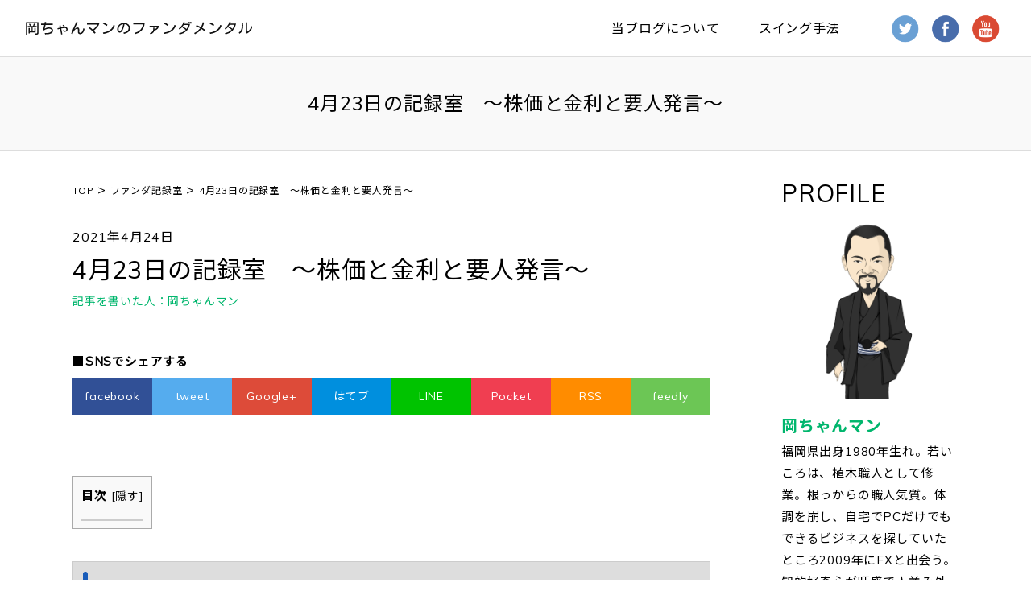

--- FILE ---
content_type: text/html; charset=UTF-8
request_url: https://fx.inishie43.com/recording-room/4%E6%9C%8823%E6%97%A5%E3%81%AE%E8%A8%98%E9%8C%B2%E5%AE%A4%E3%80%80%EF%BD%9E%E6%A0%AA%E4%BE%A1%E3%81%A8%E9%87%91%E5%88%A9%E3%81%A8%E8%A6%81%E4%BA%BA%E7%99%BA%E8%A8%80%EF%BD%9E-3/
body_size: 20518
content:
<html class="no-js" dir="ltr" lang="ja" prefix="og: https://ogp.me/ns#">

<head>

	<meta charset="UTF-8">
	<meta name="viewport" content="width=device-width, initial-scale=1.0">
	<meta name="description" content="当ブログは「FXで着実な資産運用がしたい」人向けのブログです。年利10％から30％の利回りをほぼ手間をかけずに目指せます。FXトレーダーにとっては、ちょっと意識の低い目標ですが、それに対して真剣に取り組みたい人の為のブログです。このブログを日々読んでいくことで、「資産運用としてのFX」の基本と応用を学ぶことができます。" />

	<link rel="profile" href="https://gmpg.org/xfn/11">

	<title>4月23日の記録室 ～株価と金利と要人発言～ - いにしえ流FXブログ</title>

		<!-- All in One SEO 4.9.0 - aioseo.com -->
	<meta name="description" content="◎昨日の注目点 ・日本政府は東京や大阪など4都府県を対象とする緊急事態宣言を発令す" />
	<meta name="robots" content="max-image-preview:large" />
	<meta name="author" content="岡ちゃんマン"/>
	<link rel="canonical" href="https://fx.inishie43.com/recording-room/4%e6%9c%8823%e6%97%a5%e3%81%ae%e8%a8%98%e9%8c%b2%e5%ae%a4%e3%80%80%ef%bd%9e%e6%a0%aa%e4%be%a1%e3%81%a8%e9%87%91%e5%88%a9%e3%81%a8%e8%a6%81%e4%ba%ba%e7%99%ba%e8%a8%80%ef%bd%9e-3/" />
	<meta name="generator" content="All in One SEO (AIOSEO) 4.9.0" />
		<meta property="og:locale" content="ja_JP" />
		<meta property="og:site_name" content="いにしえ流FXブログ - ファンダメンタルズ トレード" />
		<meta property="og:type" content="article" />
		<meta property="og:title" content="4月23日の記録室 ～株価と金利と要人発言～ - いにしえ流FXブログ" />
		<meta property="og:description" content="◎昨日の注目点 ・日本政府は東京や大阪など4都府県を対象とする緊急事態宣言を発令す" />
		<meta property="og:url" content="https://fx.inishie43.com/recording-room/4%e6%9c%8823%e6%97%a5%e3%81%ae%e8%a8%98%e9%8c%b2%e5%ae%a4%e3%80%80%ef%bd%9e%e6%a0%aa%e4%be%a1%e3%81%a8%e9%87%91%e5%88%a9%e3%81%a8%e8%a6%81%e4%ba%ba%e7%99%ba%e8%a8%80%ef%bd%9e-3/" />
		<meta property="article:published_time" content="2021-04-24T06:41:28+00:00" />
		<meta property="article:modified_time" content="2021-04-24T06:41:28+00:00" />
		<meta name="twitter:card" content="summary" />
		<meta name="twitter:title" content="4月23日の記録室 ～株価と金利と要人発言～ - いにしえ流FXブログ" />
		<meta name="twitter:description" content="◎昨日の注目点 ・日本政府は東京や大阪など4都府県を対象とする緊急事態宣言を発令す" />
		<script type="application/ld+json" class="aioseo-schema">
			{"@context":"https:\/\/schema.org","@graph":[{"@type":"BlogPosting","@id":"https:\/\/fx.inishie43.com\/recording-room\/4%e6%9c%8823%e6%97%a5%e3%81%ae%e8%a8%98%e9%8c%b2%e5%ae%a4%e3%80%80%ef%bd%9e%e6%a0%aa%e4%be%a1%e3%81%a8%e9%87%91%e5%88%a9%e3%81%a8%e8%a6%81%e4%ba%ba%e7%99%ba%e8%a8%80%ef%bd%9e-3\/#blogposting","name":"4\u670823\u65e5\u306e\u8a18\u9332\u5ba4 \uff5e\u682a\u4fa1\u3068\u91d1\u5229\u3068\u8981\u4eba\u767a\u8a00\uff5e - \u3044\u306b\u3057\u3048\u6d41FX\u30d6\u30ed\u30b0","headline":"4\u670823\u65e5\u306e\u8a18\u9332\u5ba4\u3000\uff5e\u682a\u4fa1\u3068\u91d1\u5229\u3068\u8981\u4eba\u767a\u8a00\uff5e","author":{"@id":"https:\/\/fx.inishie43.com\/author\/okachanman\/#author"},"publisher":{"@id":"https:\/\/fx.inishie43.com\/#organization"},"image":{"@type":"ImageObject","url":"https:\/\/fx.inishie43.com\/wp\/wp-content\/uploads\/2018\/10\/b2069efb1494ee527054cfde99f8dbfc.png","width":765,"height":712},"datePublished":"2021-04-24T15:41:28+09:00","dateModified":"2021-04-24T15:41:28+09:00","inLanguage":"ja","mainEntityOfPage":{"@id":"https:\/\/fx.inishie43.com\/recording-room\/4%e6%9c%8823%e6%97%a5%e3%81%ae%e8%a8%98%e9%8c%b2%e5%ae%a4%e3%80%80%ef%bd%9e%e6%a0%aa%e4%be%a1%e3%81%a8%e9%87%91%e5%88%a9%e3%81%a8%e8%a6%81%e4%ba%ba%e7%99%ba%e8%a8%80%ef%bd%9e-3\/#webpage"},"isPartOf":{"@id":"https:\/\/fx.inishie43.com\/recording-room\/4%e6%9c%8823%e6%97%a5%e3%81%ae%e8%a8%98%e9%8c%b2%e5%ae%a4%e3%80%80%ef%bd%9e%e6%a0%aa%e4%be%a1%e3%81%a8%e9%87%91%e5%88%a9%e3%81%a8%e8%a6%81%e4%ba%ba%e7%99%ba%e8%a8%80%ef%bd%9e-3\/#webpage"},"articleSection":"\u30d5\u30a1\u30f3\u30c0\u8a18\u9332\u5ba4, #\u30d5\u30a1\u30f3\u30c0\u30e1\u30f3\u30bf\u30eb\u30ba, #\u682a\u4fa1, #\u7d4c\u6e08\u6307\u6a19, #\u9577\u671f\u91d1\u5229, #fx"},{"@type":"BreadcrumbList","@id":"https:\/\/fx.inishie43.com\/recording-room\/4%e6%9c%8823%e6%97%a5%e3%81%ae%e8%a8%98%e9%8c%b2%e5%ae%a4%e3%80%80%ef%bd%9e%e6%a0%aa%e4%be%a1%e3%81%a8%e9%87%91%e5%88%a9%e3%81%a8%e8%a6%81%e4%ba%ba%e7%99%ba%e8%a8%80%ef%bd%9e-3\/#breadcrumblist","itemListElement":[{"@type":"ListItem","@id":"https:\/\/fx.inishie43.com#listItem","position":1,"name":"Home","item":"https:\/\/fx.inishie43.com","nextItem":{"@type":"ListItem","@id":"https:\/\/fx.inishie43.com\/recording-room\/#listItem","name":"\u30d5\u30a1\u30f3\u30c0\u8a18\u9332\u5ba4"}},{"@type":"ListItem","@id":"https:\/\/fx.inishie43.com\/recording-room\/#listItem","position":2,"name":"\u30d5\u30a1\u30f3\u30c0\u8a18\u9332\u5ba4","item":"https:\/\/fx.inishie43.com\/recording-room\/","nextItem":{"@type":"ListItem","@id":"https:\/\/fx.inishie43.com\/recording-room\/4%e6%9c%8823%e6%97%a5%e3%81%ae%e8%a8%98%e9%8c%b2%e5%ae%a4%e3%80%80%ef%bd%9e%e6%a0%aa%e4%be%a1%e3%81%a8%e9%87%91%e5%88%a9%e3%81%a8%e8%a6%81%e4%ba%ba%e7%99%ba%e8%a8%80%ef%bd%9e-3\/#listItem","name":"4\u670823\u65e5\u306e\u8a18\u9332\u5ba4\u3000\uff5e\u682a\u4fa1\u3068\u91d1\u5229\u3068\u8981\u4eba\u767a\u8a00\uff5e"},"previousItem":{"@type":"ListItem","@id":"https:\/\/fx.inishie43.com#listItem","name":"Home"}},{"@type":"ListItem","@id":"https:\/\/fx.inishie43.com\/recording-room\/4%e6%9c%8823%e6%97%a5%e3%81%ae%e8%a8%98%e9%8c%b2%e5%ae%a4%e3%80%80%ef%bd%9e%e6%a0%aa%e4%be%a1%e3%81%a8%e9%87%91%e5%88%a9%e3%81%a8%e8%a6%81%e4%ba%ba%e7%99%ba%e8%a8%80%ef%bd%9e-3\/#listItem","position":3,"name":"4\u670823\u65e5\u306e\u8a18\u9332\u5ba4\u3000\uff5e\u682a\u4fa1\u3068\u91d1\u5229\u3068\u8981\u4eba\u767a\u8a00\uff5e","previousItem":{"@type":"ListItem","@id":"https:\/\/fx.inishie43.com\/recording-room\/#listItem","name":"\u30d5\u30a1\u30f3\u30c0\u8a18\u9332\u5ba4"}}]},{"@type":"Organization","@id":"https:\/\/fx.inishie43.com\/#organization","name":"\u3044\u306b\u3057\u3048\u6d41FX\u30d6\u30ed\u30b0","description":"\u30d5\u30a1\u30f3\u30c0\u30e1\u30f3\u30bf\u30eb\u30ba \u30c8\u30ec\u30fc\u30c9","url":"https:\/\/fx.inishie43.com\/","sameAs":["https:\/\/facebook.com\/","https:\/\/x.com\/","https:\/\/instagram.com\/","https:\/\/pinterest.com\/","https:\/\/youtube.com\/","https:\/\/linkedin.com\/in\/"]},{"@type":"Person","@id":"https:\/\/fx.inishie43.com\/author\/okachanman\/#author","url":"https:\/\/fx.inishie43.com\/author\/okachanman\/","name":"\u5ca1\u3061\u3083\u3093\u30de\u30f3","image":{"@type":"ImageObject","@id":"https:\/\/fx.inishie43.com\/recording-room\/4%e6%9c%8823%e6%97%a5%e3%81%ae%e8%a8%98%e9%8c%b2%e5%ae%a4%e3%80%80%ef%bd%9e%e6%a0%aa%e4%be%a1%e3%81%a8%e9%87%91%e5%88%a9%e3%81%a8%e8%a6%81%e4%ba%ba%e7%99%ba%e8%a8%80%ef%bd%9e-3\/#authorImage","url":"https:\/\/secure.gravatar.com\/avatar\/e9b97b1668a9aafbc02efc6d9a355571?s=96&d=mm&r=g","width":96,"height":96,"caption":"\u5ca1\u3061\u3083\u3093\u30de\u30f3"}},{"@type":"WebPage","@id":"https:\/\/fx.inishie43.com\/recording-room\/4%e6%9c%8823%e6%97%a5%e3%81%ae%e8%a8%98%e9%8c%b2%e5%ae%a4%e3%80%80%ef%bd%9e%e6%a0%aa%e4%be%a1%e3%81%a8%e9%87%91%e5%88%a9%e3%81%a8%e8%a6%81%e4%ba%ba%e7%99%ba%e8%a8%80%ef%bd%9e-3\/#webpage","url":"https:\/\/fx.inishie43.com\/recording-room\/4%e6%9c%8823%e6%97%a5%e3%81%ae%e8%a8%98%e9%8c%b2%e5%ae%a4%e3%80%80%ef%bd%9e%e6%a0%aa%e4%be%a1%e3%81%a8%e9%87%91%e5%88%a9%e3%81%a8%e8%a6%81%e4%ba%ba%e7%99%ba%e8%a8%80%ef%bd%9e-3\/","name":"4\u670823\u65e5\u306e\u8a18\u9332\u5ba4 \uff5e\u682a\u4fa1\u3068\u91d1\u5229\u3068\u8981\u4eba\u767a\u8a00\uff5e - \u3044\u306b\u3057\u3048\u6d41FX\u30d6\u30ed\u30b0","description":"\u25ce\u6628\u65e5\u306e\u6ce8\u76ee\u70b9 \u30fb\u65e5\u672c\u653f\u5e9c\u306f\u6771\u4eac\u3084\u5927\u962a\u306a\u30694\u90fd\u5e9c\u770c\u3092\u5bfe\u8c61\u3068\u3059\u308b\u7dca\u6025\u4e8b\u614b\u5ba3\u8a00\u3092\u767a\u4ee4\u3059","inLanguage":"ja","isPartOf":{"@id":"https:\/\/fx.inishie43.com\/#website"},"breadcrumb":{"@id":"https:\/\/fx.inishie43.com\/recording-room\/4%e6%9c%8823%e6%97%a5%e3%81%ae%e8%a8%98%e9%8c%b2%e5%ae%a4%e3%80%80%ef%bd%9e%e6%a0%aa%e4%be%a1%e3%81%a8%e9%87%91%e5%88%a9%e3%81%a8%e8%a6%81%e4%ba%ba%e7%99%ba%e8%a8%80%ef%bd%9e-3\/#breadcrumblist"},"author":{"@id":"https:\/\/fx.inishie43.com\/author\/okachanman\/#author"},"creator":{"@id":"https:\/\/fx.inishie43.com\/author\/okachanman\/#author"},"image":{"@type":"ImageObject","url":"https:\/\/fx.inishie43.com\/wp\/wp-content\/uploads\/2018\/10\/b2069efb1494ee527054cfde99f8dbfc.png","@id":"https:\/\/fx.inishie43.com\/recording-room\/4%e6%9c%8823%e6%97%a5%e3%81%ae%e8%a8%98%e9%8c%b2%e5%ae%a4%e3%80%80%ef%bd%9e%e6%a0%aa%e4%be%a1%e3%81%a8%e9%87%91%e5%88%a9%e3%81%a8%e8%a6%81%e4%ba%ba%e7%99%ba%e8%a8%80%ef%bd%9e-3\/#mainImage","width":765,"height":712},"primaryImageOfPage":{"@id":"https:\/\/fx.inishie43.com\/recording-room\/4%e6%9c%8823%e6%97%a5%e3%81%ae%e8%a8%98%e9%8c%b2%e5%ae%a4%e3%80%80%ef%bd%9e%e6%a0%aa%e4%be%a1%e3%81%a8%e9%87%91%e5%88%a9%e3%81%a8%e8%a6%81%e4%ba%ba%e7%99%ba%e8%a8%80%ef%bd%9e-3\/#mainImage"},"datePublished":"2021-04-24T15:41:28+09:00","dateModified":"2021-04-24T15:41:28+09:00"},{"@type":"WebSite","@id":"https:\/\/fx.inishie43.com\/#website","url":"https:\/\/fx.inishie43.com\/","name":"\u3044\u306b\u3057\u3048\u6d41FX\u30d6\u30ed\u30b0","description":"\u30d5\u30a1\u30f3\u30c0\u30e1\u30f3\u30bf\u30eb\u30ba \u30c8\u30ec\u30fc\u30c9","inLanguage":"ja","publisher":{"@id":"https:\/\/fx.inishie43.com\/#organization"}}]}
		</script>
		<!-- All in One SEO -->

<link rel='dns-prefetch' href='//stats.wp.com' />
<link rel='dns-prefetch' href='//v0.wordpress.com' />
<link rel='dns-prefetch' href='//jetpack.wordpress.com' />
<link rel='dns-prefetch' href='//s0.wp.com' />
<link rel='dns-prefetch' href='//public-api.wordpress.com' />
<link rel='dns-prefetch' href='//0.gravatar.com' />
<link rel='dns-prefetch' href='//1.gravatar.com' />
<link rel='dns-prefetch' href='//2.gravatar.com' />
<link rel='preconnect' href='//c0.wp.com' />
<link rel="alternate" type="application/rss+xml" title="いにしえ流FXブログ &raquo; フィード" href="https://fx.inishie43.com/feed/" />
<link rel="alternate" type="application/rss+xml" title="いにしえ流FXブログ &raquo; コメントフィード" href="https://fx.inishie43.com/comments/feed/" />
<link rel="alternate" type="application/rss+xml" title="いにしえ流FXブログ &raquo; 4月23日の記録室　～株価と金利と要人発言～ のコメントのフィード" href="https://fx.inishie43.com/recording-room/4%e6%9c%8823%e6%97%a5%e3%81%ae%e8%a8%98%e9%8c%b2%e5%ae%a4%e3%80%80%ef%bd%9e%e6%a0%aa%e4%be%a1%e3%81%a8%e9%87%91%e5%88%a9%e3%81%a8%e8%a6%81%e4%ba%ba%e7%99%ba%e8%a8%80%ef%bd%9e-3/feed/" />
		<!-- This site uses the Google Analytics by MonsterInsights plugin v9.10.0 - Using Analytics tracking - https://www.monsterinsights.com/ -->
		<!-- Note: MonsterInsights is not currently configured on this site. The site owner needs to authenticate with Google Analytics in the MonsterInsights settings panel. -->
					<!-- No tracking code set -->
				<!-- / Google Analytics by MonsterInsights -->
		<script>
window._wpemojiSettings = {"baseUrl":"https:\/\/s.w.org\/images\/core\/emoji\/15.0.3\/72x72\/","ext":".png","svgUrl":"https:\/\/s.w.org\/images\/core\/emoji\/15.0.3\/svg\/","svgExt":".svg","source":{"concatemoji":"https:\/\/fx.inishie43.com\/wp\/wp-includes\/js\/wp-emoji-release.min.js?ver=6.6.4"}};
/*! This file is auto-generated */
!function(i,n){var o,s,e;function c(e){try{var t={supportTests:e,timestamp:(new Date).valueOf()};sessionStorage.setItem(o,JSON.stringify(t))}catch(e){}}function p(e,t,n){e.clearRect(0,0,e.canvas.width,e.canvas.height),e.fillText(t,0,0);var t=new Uint32Array(e.getImageData(0,0,e.canvas.width,e.canvas.height).data),r=(e.clearRect(0,0,e.canvas.width,e.canvas.height),e.fillText(n,0,0),new Uint32Array(e.getImageData(0,0,e.canvas.width,e.canvas.height).data));return t.every(function(e,t){return e===r[t]})}function u(e,t,n){switch(t){case"flag":return n(e,"\ud83c\udff3\ufe0f\u200d\u26a7\ufe0f","\ud83c\udff3\ufe0f\u200b\u26a7\ufe0f")?!1:!n(e,"\ud83c\uddfa\ud83c\uddf3","\ud83c\uddfa\u200b\ud83c\uddf3")&&!n(e,"\ud83c\udff4\udb40\udc67\udb40\udc62\udb40\udc65\udb40\udc6e\udb40\udc67\udb40\udc7f","\ud83c\udff4\u200b\udb40\udc67\u200b\udb40\udc62\u200b\udb40\udc65\u200b\udb40\udc6e\u200b\udb40\udc67\u200b\udb40\udc7f");case"emoji":return!n(e,"\ud83d\udc26\u200d\u2b1b","\ud83d\udc26\u200b\u2b1b")}return!1}function f(e,t,n){var r="undefined"!=typeof WorkerGlobalScope&&self instanceof WorkerGlobalScope?new OffscreenCanvas(300,150):i.createElement("canvas"),a=r.getContext("2d",{willReadFrequently:!0}),o=(a.textBaseline="top",a.font="600 32px Arial",{});return e.forEach(function(e){o[e]=t(a,e,n)}),o}function t(e){var t=i.createElement("script");t.src=e,t.defer=!0,i.head.appendChild(t)}"undefined"!=typeof Promise&&(o="wpEmojiSettingsSupports",s=["flag","emoji"],n.supports={everything:!0,everythingExceptFlag:!0},e=new Promise(function(e){i.addEventListener("DOMContentLoaded",e,{once:!0})}),new Promise(function(t){var n=function(){try{var e=JSON.parse(sessionStorage.getItem(o));if("object"==typeof e&&"number"==typeof e.timestamp&&(new Date).valueOf()<e.timestamp+604800&&"object"==typeof e.supportTests)return e.supportTests}catch(e){}return null}();if(!n){if("undefined"!=typeof Worker&&"undefined"!=typeof OffscreenCanvas&&"undefined"!=typeof URL&&URL.createObjectURL&&"undefined"!=typeof Blob)try{var e="postMessage("+f.toString()+"("+[JSON.stringify(s),u.toString(),p.toString()].join(",")+"));",r=new Blob([e],{type:"text/javascript"}),a=new Worker(URL.createObjectURL(r),{name:"wpTestEmojiSupports"});return void(a.onmessage=function(e){c(n=e.data),a.terminate(),t(n)})}catch(e){}c(n=f(s,u,p))}t(n)}).then(function(e){for(var t in e)n.supports[t]=e[t],n.supports.everything=n.supports.everything&&n.supports[t],"flag"!==t&&(n.supports.everythingExceptFlag=n.supports.everythingExceptFlag&&n.supports[t]);n.supports.everythingExceptFlag=n.supports.everythingExceptFlag&&!n.supports.flag,n.DOMReady=!1,n.readyCallback=function(){n.DOMReady=!0}}).then(function(){return e}).then(function(){var e;n.supports.everything||(n.readyCallback(),(e=n.source||{}).concatemoji?t(e.concatemoji):e.wpemoji&&e.twemoji&&(t(e.twemoji),t(e.wpemoji)))}))}((window,document),window._wpemojiSettings);
</script>
<style id='wp-emoji-styles-inline-css'>

	img.wp-smiley, img.emoji {
		display: inline !important;
		border: none !important;
		box-shadow: none !important;
		height: 1em !important;
		width: 1em !important;
		margin: 0 0.07em !important;
		vertical-align: -0.1em !important;
		background: none !important;
		padding: 0 !important;
	}
</style>
<link rel='stylesheet' id='wp-block-library-css' href='https://c0.wp.com/c/6.6.4/wp-includes/css/dist/block-library/style.min.css' media='all' />
<link rel='stylesheet' id='aioseo/css/src/vue/standalone/blocks/table-of-contents/global.scss-css' href='https://fx.inishie43.com/wp/wp-content/plugins/all-in-one-seo-pack/dist/Lite/assets/css/table-of-contents/global.e90f6d47.css?ver=4.9.0' media='all' />
<link rel='stylesheet' id='mediaelement-css' href='https://c0.wp.com/c/6.6.4/wp-includes/js/mediaelement/mediaelementplayer-legacy.min.css' media='all' />
<link rel='stylesheet' id='wp-mediaelement-css' href='https://c0.wp.com/c/6.6.4/wp-includes/js/mediaelement/wp-mediaelement.min.css' media='all' />
<style id='jetpack-sharing-buttons-style-inline-css'>
.jetpack-sharing-buttons__services-list{display:flex;flex-direction:row;flex-wrap:wrap;gap:0;list-style-type:none;margin:5px;padding:0}.jetpack-sharing-buttons__services-list.has-small-icon-size{font-size:12px}.jetpack-sharing-buttons__services-list.has-normal-icon-size{font-size:16px}.jetpack-sharing-buttons__services-list.has-large-icon-size{font-size:24px}.jetpack-sharing-buttons__services-list.has-huge-icon-size{font-size:36px}@media print{.jetpack-sharing-buttons__services-list{display:none!important}}.editor-styles-wrapper .wp-block-jetpack-sharing-buttons{gap:0;padding-inline-start:0}ul.jetpack-sharing-buttons__services-list.has-background{padding:1.25em 2.375em}
</style>
<style id='classic-theme-styles-inline-css'>
/*! This file is auto-generated */
.wp-block-button__link{color:#fff;background-color:#32373c;border-radius:9999px;box-shadow:none;text-decoration:none;padding:calc(.667em + 2px) calc(1.333em + 2px);font-size:1.125em}.wp-block-file__button{background:#32373c;color:#fff;text-decoration:none}
</style>
<style id='global-styles-inline-css'>
:root{--wp--preset--aspect-ratio--square: 1;--wp--preset--aspect-ratio--4-3: 4/3;--wp--preset--aspect-ratio--3-4: 3/4;--wp--preset--aspect-ratio--3-2: 3/2;--wp--preset--aspect-ratio--2-3: 2/3;--wp--preset--aspect-ratio--16-9: 16/9;--wp--preset--aspect-ratio--9-16: 9/16;--wp--preset--color--black: #000000;--wp--preset--color--cyan-bluish-gray: #abb8c3;--wp--preset--color--white: #ffffff;--wp--preset--color--pale-pink: #f78da7;--wp--preset--color--vivid-red: #cf2e2e;--wp--preset--color--luminous-vivid-orange: #ff6900;--wp--preset--color--luminous-vivid-amber: #fcb900;--wp--preset--color--light-green-cyan: #7bdcb5;--wp--preset--color--vivid-green-cyan: #00d084;--wp--preset--color--pale-cyan-blue: #8ed1fc;--wp--preset--color--vivid-cyan-blue: #0693e3;--wp--preset--color--vivid-purple: #9b51e0;--wp--preset--color--accent: #cd2653;--wp--preset--color--primary: #000000;--wp--preset--color--secondary: #6d6d6d;--wp--preset--color--subtle-background: #dcd7ca;--wp--preset--color--background: #f5efe0;--wp--preset--gradient--vivid-cyan-blue-to-vivid-purple: linear-gradient(135deg,rgba(6,147,227,1) 0%,rgb(155,81,224) 100%);--wp--preset--gradient--light-green-cyan-to-vivid-green-cyan: linear-gradient(135deg,rgb(122,220,180) 0%,rgb(0,208,130) 100%);--wp--preset--gradient--luminous-vivid-amber-to-luminous-vivid-orange: linear-gradient(135deg,rgba(252,185,0,1) 0%,rgba(255,105,0,1) 100%);--wp--preset--gradient--luminous-vivid-orange-to-vivid-red: linear-gradient(135deg,rgba(255,105,0,1) 0%,rgb(207,46,46) 100%);--wp--preset--gradient--very-light-gray-to-cyan-bluish-gray: linear-gradient(135deg,rgb(238,238,238) 0%,rgb(169,184,195) 100%);--wp--preset--gradient--cool-to-warm-spectrum: linear-gradient(135deg,rgb(74,234,220) 0%,rgb(151,120,209) 20%,rgb(207,42,186) 40%,rgb(238,44,130) 60%,rgb(251,105,98) 80%,rgb(254,248,76) 100%);--wp--preset--gradient--blush-light-purple: linear-gradient(135deg,rgb(255,206,236) 0%,rgb(152,150,240) 100%);--wp--preset--gradient--blush-bordeaux: linear-gradient(135deg,rgb(254,205,165) 0%,rgb(254,45,45) 50%,rgb(107,0,62) 100%);--wp--preset--gradient--luminous-dusk: linear-gradient(135deg,rgb(255,203,112) 0%,rgb(199,81,192) 50%,rgb(65,88,208) 100%);--wp--preset--gradient--pale-ocean: linear-gradient(135deg,rgb(255,245,203) 0%,rgb(182,227,212) 50%,rgb(51,167,181) 100%);--wp--preset--gradient--electric-grass: linear-gradient(135deg,rgb(202,248,128) 0%,rgb(113,206,126) 100%);--wp--preset--gradient--midnight: linear-gradient(135deg,rgb(2,3,129) 0%,rgb(40,116,252) 100%);--wp--preset--font-size--small: 18px;--wp--preset--font-size--medium: 20px;--wp--preset--font-size--large: 26.25px;--wp--preset--font-size--x-large: 42px;--wp--preset--font-size--normal: 21px;--wp--preset--font-size--larger: 32px;--wp--preset--spacing--20: 0.44rem;--wp--preset--spacing--30: 0.67rem;--wp--preset--spacing--40: 1rem;--wp--preset--spacing--50: 1.5rem;--wp--preset--spacing--60: 2.25rem;--wp--preset--spacing--70: 3.38rem;--wp--preset--spacing--80: 5.06rem;--wp--preset--shadow--natural: 6px 6px 9px rgba(0, 0, 0, 0.2);--wp--preset--shadow--deep: 12px 12px 50px rgba(0, 0, 0, 0.4);--wp--preset--shadow--sharp: 6px 6px 0px rgba(0, 0, 0, 0.2);--wp--preset--shadow--outlined: 6px 6px 0px -3px rgba(255, 255, 255, 1), 6px 6px rgba(0, 0, 0, 1);--wp--preset--shadow--crisp: 6px 6px 0px rgba(0, 0, 0, 1);}:where(.is-layout-flex){gap: 0.5em;}:where(.is-layout-grid){gap: 0.5em;}body .is-layout-flex{display: flex;}.is-layout-flex{flex-wrap: wrap;align-items: center;}.is-layout-flex > :is(*, div){margin: 0;}body .is-layout-grid{display: grid;}.is-layout-grid > :is(*, div){margin: 0;}:where(.wp-block-columns.is-layout-flex){gap: 2em;}:where(.wp-block-columns.is-layout-grid){gap: 2em;}:where(.wp-block-post-template.is-layout-flex){gap: 1.25em;}:where(.wp-block-post-template.is-layout-grid){gap: 1.25em;}.has-black-color{color: var(--wp--preset--color--black) !important;}.has-cyan-bluish-gray-color{color: var(--wp--preset--color--cyan-bluish-gray) !important;}.has-white-color{color: var(--wp--preset--color--white) !important;}.has-pale-pink-color{color: var(--wp--preset--color--pale-pink) !important;}.has-vivid-red-color{color: var(--wp--preset--color--vivid-red) !important;}.has-luminous-vivid-orange-color{color: var(--wp--preset--color--luminous-vivid-orange) !important;}.has-luminous-vivid-amber-color{color: var(--wp--preset--color--luminous-vivid-amber) !important;}.has-light-green-cyan-color{color: var(--wp--preset--color--light-green-cyan) !important;}.has-vivid-green-cyan-color{color: var(--wp--preset--color--vivid-green-cyan) !important;}.has-pale-cyan-blue-color{color: var(--wp--preset--color--pale-cyan-blue) !important;}.has-vivid-cyan-blue-color{color: var(--wp--preset--color--vivid-cyan-blue) !important;}.has-vivid-purple-color{color: var(--wp--preset--color--vivid-purple) !important;}.has-black-background-color{background-color: var(--wp--preset--color--black) !important;}.has-cyan-bluish-gray-background-color{background-color: var(--wp--preset--color--cyan-bluish-gray) !important;}.has-white-background-color{background-color: var(--wp--preset--color--white) !important;}.has-pale-pink-background-color{background-color: var(--wp--preset--color--pale-pink) !important;}.has-vivid-red-background-color{background-color: var(--wp--preset--color--vivid-red) !important;}.has-luminous-vivid-orange-background-color{background-color: var(--wp--preset--color--luminous-vivid-orange) !important;}.has-luminous-vivid-amber-background-color{background-color: var(--wp--preset--color--luminous-vivid-amber) !important;}.has-light-green-cyan-background-color{background-color: var(--wp--preset--color--light-green-cyan) !important;}.has-vivid-green-cyan-background-color{background-color: var(--wp--preset--color--vivid-green-cyan) !important;}.has-pale-cyan-blue-background-color{background-color: var(--wp--preset--color--pale-cyan-blue) !important;}.has-vivid-cyan-blue-background-color{background-color: var(--wp--preset--color--vivid-cyan-blue) !important;}.has-vivid-purple-background-color{background-color: var(--wp--preset--color--vivid-purple) !important;}.has-black-border-color{border-color: var(--wp--preset--color--black) !important;}.has-cyan-bluish-gray-border-color{border-color: var(--wp--preset--color--cyan-bluish-gray) !important;}.has-white-border-color{border-color: var(--wp--preset--color--white) !important;}.has-pale-pink-border-color{border-color: var(--wp--preset--color--pale-pink) !important;}.has-vivid-red-border-color{border-color: var(--wp--preset--color--vivid-red) !important;}.has-luminous-vivid-orange-border-color{border-color: var(--wp--preset--color--luminous-vivid-orange) !important;}.has-luminous-vivid-amber-border-color{border-color: var(--wp--preset--color--luminous-vivid-amber) !important;}.has-light-green-cyan-border-color{border-color: var(--wp--preset--color--light-green-cyan) !important;}.has-vivid-green-cyan-border-color{border-color: var(--wp--preset--color--vivid-green-cyan) !important;}.has-pale-cyan-blue-border-color{border-color: var(--wp--preset--color--pale-cyan-blue) !important;}.has-vivid-cyan-blue-border-color{border-color: var(--wp--preset--color--vivid-cyan-blue) !important;}.has-vivid-purple-border-color{border-color: var(--wp--preset--color--vivid-purple) !important;}.has-vivid-cyan-blue-to-vivid-purple-gradient-background{background: var(--wp--preset--gradient--vivid-cyan-blue-to-vivid-purple) !important;}.has-light-green-cyan-to-vivid-green-cyan-gradient-background{background: var(--wp--preset--gradient--light-green-cyan-to-vivid-green-cyan) !important;}.has-luminous-vivid-amber-to-luminous-vivid-orange-gradient-background{background: var(--wp--preset--gradient--luminous-vivid-amber-to-luminous-vivid-orange) !important;}.has-luminous-vivid-orange-to-vivid-red-gradient-background{background: var(--wp--preset--gradient--luminous-vivid-orange-to-vivid-red) !important;}.has-very-light-gray-to-cyan-bluish-gray-gradient-background{background: var(--wp--preset--gradient--very-light-gray-to-cyan-bluish-gray) !important;}.has-cool-to-warm-spectrum-gradient-background{background: var(--wp--preset--gradient--cool-to-warm-spectrum) !important;}.has-blush-light-purple-gradient-background{background: var(--wp--preset--gradient--blush-light-purple) !important;}.has-blush-bordeaux-gradient-background{background: var(--wp--preset--gradient--blush-bordeaux) !important;}.has-luminous-dusk-gradient-background{background: var(--wp--preset--gradient--luminous-dusk) !important;}.has-pale-ocean-gradient-background{background: var(--wp--preset--gradient--pale-ocean) !important;}.has-electric-grass-gradient-background{background: var(--wp--preset--gradient--electric-grass) !important;}.has-midnight-gradient-background{background: var(--wp--preset--gradient--midnight) !important;}.has-small-font-size{font-size: var(--wp--preset--font-size--small) !important;}.has-medium-font-size{font-size: var(--wp--preset--font-size--medium) !important;}.has-large-font-size{font-size: var(--wp--preset--font-size--large) !important;}.has-x-large-font-size{font-size: var(--wp--preset--font-size--x-large) !important;}
:where(.wp-block-post-template.is-layout-flex){gap: 1.25em;}:where(.wp-block-post-template.is-layout-grid){gap: 1.25em;}
:where(.wp-block-columns.is-layout-flex){gap: 2em;}:where(.wp-block-columns.is-layout-grid){gap: 2em;}
:root :where(.wp-block-pullquote){font-size: 1.5em;line-height: 1.6;}
</style>
<link rel='stylesheet' id='toc-screen-css' href='https://fx.inishie43.com/wp/wp-content/plugins/table-of-contents-plus/screen.min.css?ver=2411.1' media='all' />
<link rel='stylesheet' id='twentytwenty-style-css' href='https://fx.inishie43.com/wp/wp-content/themes/fxinishie-child/style.css?ver=6.6.4' media='all' />
<style id='twentytwenty-style-inline-css'>
.color-accent,.color-accent-hover:hover,.color-accent-hover:focus,:root .has-accent-color,.has-drop-cap:not(:focus):first-letter,.wp-block-button.is-style-outline,a { color: #cd2653; }blockquote,.border-color-accent,.border-color-accent-hover:hover,.border-color-accent-hover:focus { border-color: #cd2653; }button:not(.toggle),.button,.faux-button,.wp-block-button__link,.wp-block-file .wp-block-file__button,input[type="button"],input[type="reset"],input[type="submit"],.bg-accent,.bg-accent-hover:hover,.bg-accent-hover:focus,:root .has-accent-background-color,.comment-reply-link { background-color: #cd2653; }.fill-children-accent,.fill-children-accent * { fill: #cd2653; }body,.entry-title a,:root .has-primary-color { color: #000000; }:root .has-primary-background-color { background-color: #000000; }cite,figcaption,.wp-caption-text,.post-meta,.entry-content .wp-block-archives li,.entry-content .wp-block-categories li,.entry-content .wp-block-latest-posts li,.wp-block-latest-comments__comment-date,.wp-block-latest-posts__post-date,.wp-block-embed figcaption,.wp-block-image figcaption,.wp-block-pullquote cite,.comment-metadata,.comment-respond .comment-notes,.comment-respond .logged-in-as,.pagination .dots,.entry-content hr:not(.has-background),hr.styled-separator,:root .has-secondary-color { color: #6d6d6d; }:root .has-secondary-background-color { background-color: #6d6d6d; }pre,fieldset,input,textarea,table,table *,hr { border-color: #dcd7ca; }caption,code,code,kbd,samp,.wp-block-table.is-style-stripes tbody tr:nth-child(odd),:root .has-subtle-background-background-color { background-color: #dcd7ca; }.wp-block-table.is-style-stripes { border-bottom-color: #dcd7ca; }.wp-block-latest-posts.is-grid li { border-top-color: #dcd7ca; }:root .has-subtle-background-color { color: #dcd7ca; }body:not(.overlay-header) .primary-menu > li > a,body:not(.overlay-header) .primary-menu > li > .icon,.modal-menu a,.footer-menu a, .footer-widgets a,#site-footer .wp-block-button.is-style-outline,.wp-block-pullquote:before,.singular:not(.overlay-header) .entry-header a,.archive-header a,.header-footer-group .color-accent,.header-footer-group .color-accent-hover:hover { color: #cd2653; }.social-icons a,#site-footer button:not(.toggle),#site-footer .button,#site-footer .faux-button,#site-footer .wp-block-button__link,#site-footer .wp-block-file__button,#site-footer input[type="button"],#site-footer input[type="reset"],#site-footer input[type="submit"] { background-color: #cd2653; }.header-footer-group,body:not(.overlay-header) #site-header .toggle,.menu-modal .toggle { color: #000000; }body:not(.overlay-header) .primary-menu ul { background-color: #000000; }body:not(.overlay-header) .primary-menu > li > ul:after { border-bottom-color: #000000; }body:not(.overlay-header) .primary-menu ul ul:after { border-left-color: #000000; }.site-description,body:not(.overlay-header) .toggle-inner .toggle-text,.widget .post-date,.widget .rss-date,.widget_archive li,.widget_categories li,.widget cite,.widget_pages li,.widget_meta li,.widget_nav_menu li,.powered-by-wordpress,.to-the-top,.singular .entry-header .post-meta,.singular:not(.overlay-header) .entry-header .post-meta a { color: #6d6d6d; }.header-footer-group pre,.header-footer-group fieldset,.header-footer-group input,.header-footer-group textarea,.header-footer-group table,.header-footer-group table *,.footer-nav-widgets-wrapper,#site-footer,.menu-modal nav *,.footer-widgets-outer-wrapper,.footer-top { border-color: #dcd7ca; }.header-footer-group table caption,body:not(.overlay-header) .header-inner .toggle-wrapper::before { background-color: #dcd7ca; }
body,input,textarea,button,.button,.faux-button,.wp-block-button__link,.wp-block-file__button,.has-drop-cap:not(:focus)::first-letter,.has-drop-cap:not(:focus)::first-letter,.entry-content .wp-block-archives,.entry-content .wp-block-categories,.entry-content .wp-block-cover-image,.entry-content .wp-block-latest-comments,.entry-content .wp-block-latest-posts,.entry-content .wp-block-pullquote,.entry-content .wp-block-quote.is-large,.entry-content .wp-block-quote.is-style-large,.entry-content .wp-block-archives *,.entry-content .wp-block-categories *,.entry-content .wp-block-latest-posts *,.entry-content .wp-block-latest-comments *,.entry-content p,.entry-content ol,.entry-content ul,.entry-content dl,.entry-content dt,.entry-content cite,.entry-content figcaption,.entry-content .wp-caption-text,.comment-content p,.comment-content ol,.comment-content ul,.comment-content dl,.comment-content dt,.comment-content cite,.comment-content figcaption,.comment-content .wp-caption-text,.widget_text p,.widget_text ol,.widget_text ul,.widget_text dl,.widget_text dt,.widget-content .rssSummary,.widget-content cite,.widget-content figcaption,.widget-content .wp-caption-text { font-family: sans-serif; }
</style>
<link rel='stylesheet' id='twentytwenty-print-style-css' href='https://fx.inishie43.com/wp/wp-content/themes/fxinishie/print.css?ver=6.6.4' media='print' />
<link rel='stylesheet' id='fancybox-css' href='https://fx.inishie43.com/wp/wp-content/plugins/easy-fancybox/fancybox/1.5.4/jquery.fancybox.min.css?ver=6.6.4' media='screen' />
<link rel='stylesheet' id='sharedaddy-css' href='https://c0.wp.com/p/jetpack/14.5/modules/sharedaddy/sharing.css' media='all' />
<link rel='stylesheet' id='social-logos-css' href='https://c0.wp.com/p/jetpack/14.5/_inc/social-logos/social-logos.min.css' media='all' />
<script src="https://c0.wp.com/c/6.6.4/wp-includes/js/jquery/jquery.min.js" id="jquery-core-js"></script>
<script src="https://c0.wp.com/c/6.6.4/wp-includes/js/jquery/jquery-migrate.min.js" id="jquery-migrate-js"></script>
<script src="https://fx.inishie43.com/wp/wp-content/themes/fxinishie/assets/js/index.js?ver=6.6.4" id="twentytwenty-js-js" async></script>
<link rel="https://api.w.org/" href="https://fx.inishie43.com/wp-json/" /><link rel="alternate" title="JSON" type="application/json" href="https://fx.inishie43.com/wp-json/wp/v2/posts/29142" /><link rel="EditURI" type="application/rsd+xml" title="RSD" href="https://fx.inishie43.com/wp/xmlrpc.php?rsd" />
<meta name="generator" content="WordPress 6.6.4" />
<link rel='shortlink' href='https://wp.me/parAeo-7A2' />
<link rel="alternate" title="oEmbed (JSON)" type="application/json+oembed" href="https://fx.inishie43.com/wp-json/oembed/1.0/embed?url=https%3A%2F%2Ffx.inishie43.com%2Frecording-room%2F4%25e6%259c%258823%25e6%2597%25a5%25e3%2581%25ae%25e8%25a8%2598%25e9%258c%25b2%25e5%25ae%25a4%25e3%2580%2580%25ef%25bd%259e%25e6%25a0%25aa%25e4%25be%25a1%25e3%2581%25a8%25e9%2587%2591%25e5%2588%25a9%25e3%2581%25a8%25e8%25a6%2581%25e4%25ba%25ba%25e7%2599%25ba%25e8%25a8%2580%25ef%25bd%259e-3%2F" />
<link rel="alternate" title="oEmbed (XML)" type="text/xml+oembed" href="https://fx.inishie43.com/wp-json/oembed/1.0/embed?url=https%3A%2F%2Ffx.inishie43.com%2Frecording-room%2F4%25e6%259c%258823%25e6%2597%25a5%25e3%2581%25ae%25e8%25a8%2598%25e9%258c%25b2%25e5%25ae%25a4%25e3%2580%2580%25ef%25bd%259e%25e6%25a0%25aa%25e4%25be%25a1%25e3%2581%25a8%25e9%2587%2591%25e5%2588%25a9%25e3%2581%25a8%25e8%25a6%2581%25e4%25ba%25ba%25e7%2599%25ba%25e8%25a8%2580%25ef%25bd%259e-3%2F&#038;format=xml" />
	<style>img#wpstats{display:none}</style>
			<script>document.documentElement.className = document.documentElement.className.replace( 'no-js', 'js' );</script>
	<link rel="icon" href="https://fx.inishie43.com/wp/wp-content/uploads/2018/03/cropped-0d5ba61ef5826dacbe6668eda0f87ed5-1-150x150.jpg" sizes="32x32" />
<link rel="icon" href="https://fx.inishie43.com/wp/wp-content/uploads/2018/03/cropped-0d5ba61ef5826dacbe6668eda0f87ed5-1-300x300.jpg" sizes="192x192" />
<link rel="apple-touch-icon" href="https://fx.inishie43.com/wp/wp-content/uploads/2018/03/cropped-0d5ba61ef5826dacbe6668eda0f87ed5-1-300x300.jpg" />
<meta name="msapplication-TileImage" content="https://fx.inishie43.com/wp/wp-content/uploads/2018/03/cropped-0d5ba61ef5826dacbe6668eda0f87ed5-1-300x300.jpg" />
	<link rel="stylesheet" href="https://cdnjs.cloudflare.com/ajax/libs/font-awesome/6.5.1/css/all.min.css">
	<script src="https://cdnjs.cloudflare.com/ajax/libs/jquery/2.0.0/jquery.min.js"></script>
	<script src="https://cdnjs.cloudflare.com/ajax/libs/iScroll/5.1.3/iscroll.min.js"></script>
	<script src="https://fx.inishie43.com/wp/wp-content/themes/fxinishie-child/assets/js/fitie.js"></script>
	<script src="https://fx.inishie43.com/wp/wp-content/themes/fxinishie-child/assets/js/smoothscroll.js"></script>
	<link href="https://fx.inishie43.com/wp/wp-content/themes/fxinishie-child/assets/css/style.css" rel="stylesheet">
	<style>
		.sd-title {
			display: none !important;
		}

		.sd-sharing .sd-content {
			margin-top: .5em !important;
		}
	</style>
	<!-- Global site tag (gtag.js) - Google Analytics -->
	<script async src="https://www.googletagmanager.com/gtag/js?id=UA-110148694-1"></script>
	<script>
		window.dataLayer = window.dataLayer || [];

		function gtag() {
			dataLayer.push(arguments);
		}
		gtag('js', new Date());

		gtag('config', 'UA-110148694-1');
	</script>
</head>

<body class="post-template-default single single-post postid-29142 single-format-standard singular enable-search-modal has-post-thumbnail has-single-pagination showing-comments show-avatars footer-top-visible">

	<header class="p-header" id="l-header">
		<div class="p-header__inner">
			<h1 class="p-header__ttl"><a href="https://fx.inishie43.com/" class="p-header__logoLink"><img class="p-header__logo" src="https://fx.inishie43.com/wp/wp-content/themes/fxinishie-child/assets/images/common/logo.svg" alt=""></a></h1>
			<div class="p-header__blk">
				<div class="p-gnav u-hdn--tl u-hdn--sp">
					<nav class="p-gnav__nav"><ul id="menu-pc__menu-2020" class="p-gnav__list"><li id="menu-item-17645" class="menu-item menu-item-type-post_type menu-item-object-page menu-item-17645"><a href="https://fx.inishie43.com/%e5%bd%93%e3%83%96%e3%83%ad%e3%82%b0%ef%bc%92/">当ブログについて</a></li>
<li id="menu-item-17646" class="menu-item menu-item-type-post_type menu-item-object-page menu-item-17646"><a href="https://fx.inishie43.com/%e3%82%b9%e3%82%a4%e3%83%b3%e3%82%b0%e3%83%88%e3%83%ac%e3%83%bc%e3%83%89/">スイング手法</a></li>
</ul></nav>				</div>
				<div class="p-header__sns">
					<ul class="p-header__snsList">
						<li class="p-header__snsItem"><a href="https://twitter.com/jn6gtz" class="p-header__snsLink"><img class="p-header__snsIcon" src="https://fx.inishie43.com/wp/wp-content/themes/fxinishie-child/assets/images/common/icon/tw.svg"></a></li>
						<li class="p-header__snsItem"><a href="https://www.facebook.com/okatyannmann" class="p-header__snsLink"><img class="p-header__snsIcon" src="https://fx.inishie43.com/wp/wp-content/themes/fxinishie-child/assets/images/common/icon/fb.svg"></a></li>
						<li class="p-header__snsItem"><a href="https://www.youtube.com/channel/UCtVYW02nqjPLfgl-Yg_fMIQ?view_as=subscriber" class="p-header__snsLink"><img class="p-header__snsIcon" src="https://fx.inishie43.com/wp/wp-content/themes/fxinishie-child/assets/images/common/icon/yt.svg"></a></li>
					</ul>
				</div>
			</div>
		</div>
	</header>
	<input id="drawer" type="checkbox">
	<label id="drawer-icon" for="drawer"><span class="drawer-checkboxIcon"></span></label>
	<label id="drawer-close" for="drawer"></label>
	<div class="drawer-content">
		<nav class="p-drawer__nav"><ul id="menu-sp__menu-2020" class="p-drawer__list"><li id="menu-item-17647" class="menu-item menu-item-type-post_type menu-item-object-page menu-item-17647"><a href="https://fx.inishie43.com/%e5%bd%93%e3%83%96%e3%83%ad%e3%82%b0%ef%bc%92/">当ブログについて</a></li>
<li id="menu-item-17648" class="menu-item menu-item-type-post_type menu-item-object-page menu-item-17648"><a href="https://fx.inishie43.com/%e3%82%b9%e3%82%a4%e3%83%b3%e3%82%b0%e3%83%88%e3%83%ac%e3%83%bc%e3%83%89/">スイング手法</a></li>
</ul></nav>	</div>
	<!-- p-drawer__content-->

	    <div class="p-hero p-hero--s">
        <div class="p-hero__inner">
            <h1 class="p-hero__ttl">4月23日の記録室　～株価と金利と要人発言～</h1>
        </div>
        <!-- p-hero__inner-->
    </div>
    <!-- p-hero-->

		
	<div class="p-container" id="l-container">
		<main class="p-main" id="l-main">

							<div class="p-breadcrumbs" typeof="BreadcrumbList" vocab="http://schema.org/">
					<!-- Breadcrumb NavXT 7.4.1 -->
<span property="itemListElement" typeof="ListItem"><a property="item" typeof="WebPage" title="Go to いにしえ流FXブログ." href="https://fx.inishie43.com" class="home"><span property="name">TOP</span></a><meta property="position" content="1"></span> &gt; <span property="itemListElement" typeof="ListItem"><a property="item" typeof="WebPage" title="Go to the ファンダ記録室 category archives." href="https://fx.inishie43.com/recording-room/" class="taxonomy category"><span property="name">ファンダ記録室</span></a><meta property="position" content="2"></span> &gt; <span class="post post-post current-item">4月23日の記録室　～株価と金利と要人発言～</span>				</div>
			

			<article class="p-article">
	<section class="p-section">
	<div class="c-section__blk single-heading">
		<p class="single-heading__date">2021年4月24日</p>
		<h1 class="c-section__ttl single-heading__ttl">4月23日の記録室　～株価と金利と要人発言～</h1>
		<p class="single-heading__auther">記事を書いた人：岡ちゃんマン</p>
	</div>

	


<div class="share single-sns">
    <h2 class="single-sns__ttl">■SNSでシェアする</h2>
        <ul>
            <!--Facebookボタン-->
            <li class="facebook"><a href="http://www.facebook.com/sharer.php?src=bm&u=https%3A%2F%2Ffx.inishie43.com%2Frecording-room%2F4%25e6%259c%258823%25e6%2597%25a5%25e3%2581%25ae%25e8%25a8%2598%25e9%258c%25b2%25e5%25ae%25a4%25e3%2580%2580%25ef%25bd%259e%25e6%25a0%25aa%25e4%25be%25a1%25e3%2581%25a8%25e9%2587%2591%25e5%2588%25a9%25e3%2581%25a8%25e8%25a6%2581%25e4%25ba%25ba%25e7%2599%25ba%25e8%25a8%2580%25ef%25bd%259e-3%2F&t=4%E6%9C%8823%E6%97%A5%E3%81%AE%E8%A8%98%E9%8C%B2%E5%AE%A4%E3%80%80%EF%BD%9E%E6%A0%AA%E4%BE%A1%E3%81%A8%E9%87%91%E5%88%A9%E3%81%A8%E8%A6%81%E4%BA%BA%E7%99%BA%E8%A8%80%EF%BD%9E｜いにしえ流FXブログ"  onclick="javascript:window.open(this.href, '', 'menubar=no,toolbar=no,resizable=yes,scrollbars=yes,height=300,width=600');return false;">
                <span class="icon-facebook"></span> facebook </a>
            </li>

            <!--ツイートボタン-->
            <li class="tweet"><a href="http://twitter.com/intent/tweet?url=https%3A%2F%2Ffx.inishie43.com%2Frecording-room%2F4%25e6%259c%258823%25e6%2597%25a5%25e3%2581%25ae%25e8%25a8%2598%25e9%258c%25b2%25e5%25ae%25a4%25e3%2580%2580%25ef%25bd%259e%25e6%25a0%25aa%25e4%25be%25a1%25e3%2581%25a8%25e9%2587%2591%25e5%2588%25a9%25e3%2581%25a8%25e8%25a6%2581%25e4%25ba%25ba%25e7%2599%25ba%25e8%25a8%2580%25ef%25bd%259e-3%2F&text=4%E6%9C%8823%E6%97%A5%E3%81%AE%E8%A8%98%E9%8C%B2%E5%AE%A4%E3%80%80%EF%BD%9E%E6%A0%AA%E4%BE%A1%E3%81%A8%E9%87%91%E5%88%A9%E3%81%A8%E8%A6%81%E4%BA%BA%E7%99%BA%E8%A8%80%EF%BD%9E｜いにしえ流FXブログ&tw_p=tweetbutton" onclick="javascript:window.open(this.href, '', 'menubar=no,toolbar=no,resizable=yes,scrollbars=yes,height=300,width=600');return false;">
                <span class="icon-twitter"></span> tweet </a></li>

            <!--Google+ボタン-->
            <li class="googleplus"><a href="https://plus.google.com/share?url=https%3A%2F%2Ffx.inishie43.com%2Frecording-room%2F4%25e6%259c%258823%25e6%2597%25a5%25e3%2581%25ae%25e8%25a8%2598%25e9%258c%25b2%25e5%25ae%25a4%25e3%2580%2580%25ef%25bd%259e%25e6%25a0%25aa%25e4%25be%25a1%25e3%2581%25a8%25e9%2587%2591%25e5%2588%25a9%25e3%2581%25a8%25e8%25a6%2581%25e4%25ba%25ba%25e7%2599%25ba%25e8%25a8%2580%25ef%25bd%259e-3%2F" onclick="javascript:window.open(this.href, '', 'menubar=no,toolbar=no,resizable=yes,scrollbars=yes,height=600,width=500');return false;">
                <span class="icon-google-plus"></span> Google+ </a>
            </li>

            <!--はてなボタン-->
            <li class="hatena"><a href="http://b.hatena.ne.jp/add?mode=confirm&url=https%3A%2F%2Ffx.inishie43.com%2Frecording-room%2F4%25e6%259c%258823%25e6%2597%25a5%25e3%2581%25ae%25e8%25a8%2598%25e9%258c%25b2%25e5%25ae%25a4%25e3%2580%2580%25ef%25bd%259e%25e6%25a0%25aa%25e4%25be%25a1%25e3%2581%25a8%25e9%2587%2591%25e5%2588%25a9%25e3%2581%25a8%25e8%25a6%2581%25e4%25ba%25ba%25e7%2599%25ba%25e8%25a8%2580%25ef%25bd%259e-3%2F"  onclick="javascript:window.open(this.href, '', 'menubar=no,toolbar=no,resizable=yes,scrollbars=yes,height=400,width=510');return false;"><span class="icon-hatebu"></span> はてブ </a>
            </li>

            <!--LINEボタン-->
            <li class="line">
                <a href="http://line.me/R/msg/text/?4%E6%9C%8823%E6%97%A5%E3%81%AE%E8%A8%98%E9%8C%B2%E5%AE%A4%E3%80%80%EF%BD%9E%E6%A0%AA%E4%BE%A1%E3%81%A8%E9%87%91%E5%88%A9%E3%81%A8%E8%A6%81%E4%BA%BA%E7%99%BA%E8%A8%80%EF%BD%9E｜いにしえ流FXブログ%0Ahttps%3A%2F%2Ffx.inishie43.com%2Frecording-room%2F4%25e6%259c%258823%25e6%2597%25a5%25e3%2581%25ae%25e8%25a8%2598%25e9%258c%25b2%25e5%25ae%25a4%25e3%2580%2580%25ef%25bd%259e%25e6%25a0%25aa%25e4%25be%25a1%25e3%2581%25a8%25e9%2587%2591%25e5%2588%25a9%25e3%2581%25a8%25e8%25a6%2581%25e4%25ba%25ba%25e7%2599%25ba%25e8%25a8%2580%25ef%25bd%259e-3%2F"><span class="icon-line"></span> LINE</a>
            </li>

            <!--ポケットボタン-->
            <li class="pocket">
                <a href="http://getpocket.com/edit?url=https%3A%2F%2Ffx.inishie43.com%2Frecording-room%2F4%25e6%259c%258823%25e6%2597%25a5%25e3%2581%25ae%25e8%25a8%2598%25e9%258c%25b2%25e5%25ae%25a4%25e3%2580%2580%25ef%25bd%259e%25e6%25a0%25aa%25e4%25be%25a1%25e3%2581%25a8%25e9%2587%2591%25e5%2588%25a9%25e3%2581%25a8%25e8%25a6%2581%25e4%25ba%25ba%25e7%2599%25ba%25e8%25a8%2580%25ef%25bd%259e-3%2F&title=4%E6%9C%8823%E6%97%A5%E3%81%AE%E8%A8%98%E9%8C%B2%E5%AE%A4%E3%80%80%EF%BD%9E%E6%A0%AA%E4%BE%A1%E3%81%A8%E9%87%91%E5%88%A9%E3%81%A8%E8%A6%81%E4%BA%BA%E7%99%BA%E8%A8%80%EF%BD%9E｜いにしえ流FXブログ"><span class="icon-pocket"></span> Pocket </a></li>

            <!--RSSボタン-->
            <li class="rss">
            <a href="https://fx.inishie43.com/?feed=rss2"><span class="icon-feed2"></span> RSS</a></li>

            <!--feedlyボタン-->
            <li class="feedly">
                <a href="http://feedly.com/i/subscription/feed/https://fx.inishie43.com/feed" target="blank"><span class="icon-feedly"></span> feedly </a></li>
        </ul>
</div>
	<div class="single-contents">
		<p>&nbsp;</p>
<div id="toc_container" class="no_bullets"><p class="toc_title">目次</p><ul class="toc_list"><li></li><li></li><li></li><li></li><li></li><li></li><li><ul><li></li></ul></li></ul></div>
<h2><span id="i">◎昨日の注目点</span></h2>
<p>&nbsp;</p>
<p>・日本政府は東京や大阪など4都府県を対象とする緊急事態宣言を<wbr />発令すると正式決定</p>
<p>・欧州時間に入り、仏や独などユーロ圏の製造業・サービ<wbr />ス部門PMI速報値が予想を上回ったことが分かるとユーロ買い・<wbr />ドル売りが先行</p>
<p>・4月米製造業・サービス部門購買<wbr />担当者景気指数（PMI）速報値が良好な内容となったほか、3月<wbr />米新築住宅販売件数が予想を大幅に上回ったことで一時ドル買いで反応</p>
<p>・「バイデン米政権<wbr />は富裕層を対象にキャピタルゲイン課税を引き上げる方針」<wbr />との前日の報道をきっかけとした売りが一巡し、米株式市場は反発上昇　</p>
<p>&nbsp;</p>
<p>&nbsp;</p>
<p>&nbsp;</p>
<p>&nbsp;</p>
<p>&nbsp;</p>
<p>&nbsp;</p>
<h2><span id="i-2">◎昨日の主要通貨強弱グラフ</span></h2>
<p>&nbsp;</p>
<p>&nbsp;</p>
<p><img fetchpriority="high" decoding="async" class="alignnone size-full wp-image-29173" src="https://fx.inishie43.com/wp/wp-content/uploads/2021/04/4240.png" alt="" width="1271" height="606" srcset="https://fx.inishie43.com/wp/wp-content/uploads/2021/04/4240.png 1271w, https://fx.inishie43.com/wp/wp-content/uploads/2021/04/4240-1200x572.png 1200w" sizes="(max-width: 1271px) 100vw, 1271px" /><br />
4月24日6:00時点</p>
<p>&nbsp;</p>
<p>&nbsp;</p>
<p>&nbsp;</p>
<p>&nbsp;</p>
<p>&nbsp;</p>
<p>&nbsp;</p>
<p>&nbsp;</p>
<h2><span id="i-3">◎昨日の株価</span></h2>
<p>&nbsp;</p>
<p><img decoding="async" class="alignnone size-full wp-image-29172" src="https://fx.inishie43.com/wp/wp-content/uploads/2021/04/4241.png" alt="" width="1574" height="978" srcset="https://fx.inishie43.com/wp/wp-content/uploads/2021/04/4241.png 1574w, https://fx.inishie43.com/wp/wp-content/uploads/2021/04/4241-1536x954.png 1536w, https://fx.inishie43.com/wp/wp-content/uploads/2021/04/4241-1200x746.png 1200w" sizes="(max-width: 1574px) 100vw, 1574px" /><br />
4月24日6:00時点</p>
<p>&nbsp;</p>
<p>&nbsp;</p>
<p>&nbsp;</p>
<p><img decoding="async" class="alignnone size-full wp-image-29171" src="https://fx.inishie43.com/wp/wp-content/uploads/2021/04/tvc_5f913dba286a780ca81502157676309c.png" alt="" width="1853" height="931" srcset="https://fx.inishie43.com/wp/wp-content/uploads/2021/04/tvc_5f913dba286a780ca81502157676309c.png 1853w, https://fx.inishie43.com/wp/wp-content/uploads/2021/04/tvc_5f913dba286a780ca81502157676309c-1536x772.png 1536w, https://fx.inishie43.com/wp/wp-content/uploads/2021/04/tvc_5f913dba286a780ca81502157676309c-1200x603.png 1200w" sizes="(max-width: 1853px) 100vw, 1853px" /> ダウ平均日足チャート</p>
<p>&nbsp;</p>
<p>&nbsp;</p>
<p>&nbsp;</p>
<p><img loading="lazy" decoding="async" class="alignnone size-full wp-image-29170" src="https://fx.inishie43.com/wp/wp-content/uploads/2021/04/tvc_bcdb999123cd2b43605a7b4cb3410105.png" alt="" width="1853" height="932" srcset="https://fx.inishie43.com/wp/wp-content/uploads/2021/04/tvc_bcdb999123cd2b43605a7b4cb3410105.png 1853w, https://fx.inishie43.com/wp/wp-content/uploads/2021/04/tvc_bcdb999123cd2b43605a7b4cb3410105-1536x773.png 1536w, https://fx.inishie43.com/wp/wp-content/uploads/2021/04/tvc_bcdb999123cd2b43605a7b4cb3410105-1200x604.png 1200w" sizes="(max-width: 1853px) 100vw, 1853px" /> S&amp;P500日足チャート</p>
<p>&nbsp;</p>
<p>&nbsp;</p>
<p>&nbsp;</p>
<p><img loading="lazy" decoding="async" class="alignnone size-full wp-image-29169" src="https://fx.inishie43.com/wp/wp-content/uploads/2021/04/tvc_90b279fcc6dda59f4a8f619207380387.png" alt="" width="1853" height="931" srcset="https://fx.inishie43.com/wp/wp-content/uploads/2021/04/tvc_90b279fcc6dda59f4a8f619207380387.png 1853w, https://fx.inishie43.com/wp/wp-content/uploads/2021/04/tvc_90b279fcc6dda59f4a8f619207380387-1536x772.png 1536w, https://fx.inishie43.com/wp/wp-content/uploads/2021/04/tvc_90b279fcc6dda59f4a8f619207380387-1200x603.png 1200w" sizes="(max-width: 1853px) 100vw, 1853px" /> ナスダック日足チャート</p>
<p>&nbsp;</p>
<p>&nbsp;</p>
<p>&nbsp;</p>
<p><img loading="lazy" decoding="async" class="alignnone size-full wp-image-29168" src="https://fx.inishie43.com/wp/wp-content/uploads/2021/04/tvc_7159162bf0190d6ee536b651e2c6e2fa.png" alt="" width="1853" height="932" srcset="https://fx.inishie43.com/wp/wp-content/uploads/2021/04/tvc_7159162bf0190d6ee536b651e2c6e2fa.png 1853w, https://fx.inishie43.com/wp/wp-content/uploads/2021/04/tvc_7159162bf0190d6ee536b651e2c6e2fa-1536x773.png 1536w, https://fx.inishie43.com/wp/wp-content/uploads/2021/04/tvc_7159162bf0190d6ee536b651e2c6e2fa-1200x604.png 1200w" sizes="(max-width: 1853px) 100vw, 1853px" /> 日経225日足チャート</p>
<p>&nbsp;</p>
<p>&nbsp;</p>
<p>&nbsp;</p>
<p><img loading="lazy" decoding="async" class="alignnone size-full wp-image-29167" src="https://fx.inishie43.com/wp/wp-content/uploads/2021/04/tvc_cdecd951866458a2b636ae5d4e9714a0.png" alt="" width="1853" height="932" srcset="https://fx.inishie43.com/wp/wp-content/uploads/2021/04/tvc_cdecd951866458a2b636ae5d4e9714a0.png 1853w, https://fx.inishie43.com/wp/wp-content/uploads/2021/04/tvc_cdecd951866458a2b636ae5d4e9714a0-1536x773.png 1536w, https://fx.inishie43.com/wp/wp-content/uploads/2021/04/tvc_cdecd951866458a2b636ae5d4e9714a0-1200x604.png 1200w" sizes="(max-width: 1853px) 100vw, 1853px" /> 日経500日足チャート</p>
<p>&nbsp;</p>
<p>&nbsp;</p>
<p>&nbsp;</p>
<p>&nbsp;</p>
<p>&nbsp;</p>
<p>&nbsp;</p>
<h2><span id="i-4">◎各国長期金利</span></h2>
<p>&nbsp;</p>
<p><img loading="lazy" decoding="async" class="alignnone size-full wp-image-29166" src="https://fx.inishie43.com/wp/wp-content/uploads/2021/04/tvc_5ace3f28c16638e124c8cdc45b3ef6ff.png" alt="" width="1853" height="932" srcset="https://fx.inishie43.com/wp/wp-content/uploads/2021/04/tvc_5ace3f28c16638e124c8cdc45b3ef6ff.png 1853w, https://fx.inishie43.com/wp/wp-content/uploads/2021/04/tvc_5ace3f28c16638e124c8cdc45b3ef6ff-1536x773.png 1536w, https://fx.inishie43.com/wp/wp-content/uploads/2021/04/tvc_5ace3f28c16638e124c8cdc45b3ef6ff-1200x604.png 1200w" sizes="(max-width: 1853px) 100vw, 1853px" /> 米１０年債利回りチャート</p>
<p>&nbsp;</p>
<p>&nbsp;</p>
<p>&nbsp;</p>
<p><img loading="lazy" decoding="async" class="alignnone size-full wp-image-29165" src="https://fx.inishie43.com/wp/wp-content/uploads/2021/04/tvc_10dd190f2087e1d225c643e8b957bc8d.png" alt="" width="1853" height="932" srcset="https://fx.inishie43.com/wp/wp-content/uploads/2021/04/tvc_10dd190f2087e1d225c643e8b957bc8d.png 1853w, https://fx.inishie43.com/wp/wp-content/uploads/2021/04/tvc_10dd190f2087e1d225c643e8b957bc8d-1536x773.png 1536w, https://fx.inishie43.com/wp/wp-content/uploads/2021/04/tvc_10dd190f2087e1d225c643e8b957bc8d-1200x604.png 1200w" sizes="(max-width: 1853px) 100vw, 1853px" /> 日１０年債利回りチャート</p>
<p>&nbsp;</p>
<p>&nbsp;</p>
<p><img loading="lazy" decoding="async" class="alignnone size-full wp-image-29164" src="https://fx.inishie43.com/wp/wp-content/uploads/2021/04/tvc_c5cc512ea690b0bc284166b5a79802a8.png" alt="" width="1853" height="932" srcset="https://fx.inishie43.com/wp/wp-content/uploads/2021/04/tvc_c5cc512ea690b0bc284166b5a79802a8.png 1853w, https://fx.inishie43.com/wp/wp-content/uploads/2021/04/tvc_c5cc512ea690b0bc284166b5a79802a8-1536x773.png 1536w, https://fx.inishie43.com/wp/wp-content/uploads/2021/04/tvc_c5cc512ea690b0bc284166b5a79802a8-1200x604.png 1200w" sizes="(max-width: 1853px) 100vw, 1853px" /> ドイツ１０年債利回りチャート</p>
<p>&nbsp;</p>
<p>&nbsp;</p>
<p><img loading="lazy" decoding="async" class="alignnone size-full wp-image-29163" src="https://fx.inishie43.com/wp/wp-content/uploads/2021/04/tvc_b8a88498eb3bbcaa1f595aa406d32427.png" alt="" width="1853" height="932" srcset="https://fx.inishie43.com/wp/wp-content/uploads/2021/04/tvc_b8a88498eb3bbcaa1f595aa406d32427.png 1853w, https://fx.inishie43.com/wp/wp-content/uploads/2021/04/tvc_b8a88498eb3bbcaa1f595aa406d32427-1536x773.png 1536w, https://fx.inishie43.com/wp/wp-content/uploads/2021/04/tvc_b8a88498eb3bbcaa1f595aa406d32427-1200x604.png 1200w" sizes="(max-width: 1853px) 100vw, 1853px" /> イタリア１０年債利回りチャート</p>
<p>&nbsp;</p>
<p>&nbsp;</p>
<p>&nbsp;</p>
<p><img loading="lazy" decoding="async" class="alignnone size-full wp-image-29162" src="https://fx.inishie43.com/wp/wp-content/uploads/2021/04/tvc_66f3af383082df01dc56bc202364090d.png" alt="" width="1853" height="932" srcset="https://fx.inishie43.com/wp/wp-content/uploads/2021/04/tvc_66f3af383082df01dc56bc202364090d.png 1853w, https://fx.inishie43.com/wp/wp-content/uploads/2021/04/tvc_66f3af383082df01dc56bc202364090d-1536x773.png 1536w, https://fx.inishie43.com/wp/wp-content/uploads/2021/04/tvc_66f3af383082df01dc56bc202364090d-1200x604.png 1200w" sizes="(max-width: 1853px) 100vw, 1853px" /> スペイン１０年債利回りチャート</p>
<p>&nbsp;</p>
<p>&nbsp;</p>
<p>&nbsp;</p>
<p><img loading="lazy" decoding="async" class="alignnone size-full wp-image-29161" src="https://fx.inishie43.com/wp/wp-content/uploads/2021/04/tvc_8c08a3f5732e5128a8510ce550c8a9d5.png" alt="" width="1853" height="932" srcset="https://fx.inishie43.com/wp/wp-content/uploads/2021/04/tvc_8c08a3f5732e5128a8510ce550c8a9d5.png 1853w, https://fx.inishie43.com/wp/wp-content/uploads/2021/04/tvc_8c08a3f5732e5128a8510ce550c8a9d5-1536x773.png 1536w, https://fx.inishie43.com/wp/wp-content/uploads/2021/04/tvc_8c08a3f5732e5128a8510ce550c8a9d5-1200x604.png 1200w" sizes="(max-width: 1853px) 100vw, 1853px" /> ポルトガル１０年債利回りチャート</p>
<p>&nbsp;</p>
<p>&nbsp;</p>
<p>&nbsp;</p>
<p><img loading="lazy" decoding="async" class="alignnone size-full wp-image-29160" src="https://fx.inishie43.com/wp/wp-content/uploads/2021/04/tvc_f9375a468de68c899c3903423f65082c.png" alt="" width="1853" height="932" srcset="https://fx.inishie43.com/wp/wp-content/uploads/2021/04/tvc_f9375a468de68c899c3903423f65082c.png 1853w, https://fx.inishie43.com/wp/wp-content/uploads/2021/04/tvc_f9375a468de68c899c3903423f65082c-1536x773.png 1536w, https://fx.inishie43.com/wp/wp-content/uploads/2021/04/tvc_f9375a468de68c899c3903423f65082c-1200x604.png 1200w" sizes="(max-width: 1853px) 100vw, 1853px" /> ギリシャ１０年債利回りチャート</p>
<p>&nbsp;</p>
<p>&nbsp;</p>
<p>&nbsp;</p>
<p><img loading="lazy" decoding="async" class="alignnone size-full wp-image-29159" src="https://fx.inishie43.com/wp/wp-content/uploads/2021/04/tvc_d99baea044da0c54a45f8fffe70b7794.png" alt="" width="1853" height="932" srcset="https://fx.inishie43.com/wp/wp-content/uploads/2021/04/tvc_d99baea044da0c54a45f8fffe70b7794.png 1853w, https://fx.inishie43.com/wp/wp-content/uploads/2021/04/tvc_d99baea044da0c54a45f8fffe70b7794-1536x773.png 1536w, https://fx.inishie43.com/wp/wp-content/uploads/2021/04/tvc_d99baea044da0c54a45f8fffe70b7794-1200x604.png 1200w" sizes="(max-width: 1853px) 100vw, 1853px" /> イギリス１０年債利回りチャート</p>
<p>&nbsp;</p>
<p>&nbsp;</p>
<p>&nbsp;</p>
<p><img loading="lazy" decoding="async" class="alignnone size-full wp-image-29158" src="https://fx.inishie43.com/wp/wp-content/uploads/2021/04/tvc_b85d0f398cc18011af553203c7a87cea.png" alt="" width="1853" height="932" srcset="https://fx.inishie43.com/wp/wp-content/uploads/2021/04/tvc_b85d0f398cc18011af553203c7a87cea.png 1853w, https://fx.inishie43.com/wp/wp-content/uploads/2021/04/tvc_b85d0f398cc18011af553203c7a87cea-1536x773.png 1536w, https://fx.inishie43.com/wp/wp-content/uploads/2021/04/tvc_b85d0f398cc18011af553203c7a87cea-1200x604.png 1200w" sizes="(max-width: 1853px) 100vw, 1853px" /> フランス１０年債利回りチャート</p>
<p>&nbsp;</p>
<p>&nbsp;</p>
<p>&nbsp;</p>
<p><img loading="lazy" decoding="async" class="alignnone size-full wp-image-29157" src="https://fx.inishie43.com/wp/wp-content/uploads/2021/04/tvc_2f982a474badaa5672b381abbfe0adba.png" alt="" width="1853" height="932" srcset="https://fx.inishie43.com/wp/wp-content/uploads/2021/04/tvc_2f982a474badaa5672b381abbfe0adba.png 1853w, https://fx.inishie43.com/wp/wp-content/uploads/2021/04/tvc_2f982a474badaa5672b381abbfe0adba-1536x773.png 1536w, https://fx.inishie43.com/wp/wp-content/uploads/2021/04/tvc_2f982a474badaa5672b381abbfe0adba-1200x604.png 1200w" sizes="(max-width: 1853px) 100vw, 1853px" /> トルコ１０年債利回りチャート</p>
<p>&nbsp;</p>
<p>&nbsp;</p>
<p>&nbsp;</p>
<p><img loading="lazy" decoding="async" class="alignnone size-full wp-image-29156" src="https://fx.inishie43.com/wp/wp-content/uploads/2021/04/tvc_845a7900888294c85d88d6f318042b1e.png" alt="" width="1853" height="932" srcset="https://fx.inishie43.com/wp/wp-content/uploads/2021/04/tvc_845a7900888294c85d88d6f318042b1e.png 1853w, https://fx.inishie43.com/wp/wp-content/uploads/2021/04/tvc_845a7900888294c85d88d6f318042b1e-1536x773.png 1536w, https://fx.inishie43.com/wp/wp-content/uploads/2021/04/tvc_845a7900888294c85d88d6f318042b1e-1200x604.png 1200w" sizes="(max-width: 1853px) 100vw, 1853px" /> 南ア１０年債利回りチャート</p>
<p>&nbsp;</p>
<p>&nbsp;</p>
<p>&nbsp;</p>
<p><img loading="lazy" decoding="async" class="alignnone size-full wp-image-29155" src="https://fx.inishie43.com/wp/wp-content/uploads/2021/04/tvc_e8912ea3c31b062396fec8396c941573.png" alt="" width="1853" height="932" srcset="https://fx.inishie43.com/wp/wp-content/uploads/2021/04/tvc_e8912ea3c31b062396fec8396c941573.png 1853w, https://fx.inishie43.com/wp/wp-content/uploads/2021/04/tvc_e8912ea3c31b062396fec8396c941573-1536x773.png 1536w, https://fx.inishie43.com/wp/wp-content/uploads/2021/04/tvc_e8912ea3c31b062396fec8396c941573-1200x604.png 1200w" sizes="(max-width: 1853px) 100vw, 1853px" /> ブラジル１０年債利回りチャート</p>
<p>&nbsp;</p>
<p>&nbsp;</p>
<p><img loading="lazy" decoding="async" class="alignnone size-full wp-image-29154" src="https://fx.inishie43.com/wp/wp-content/uploads/2021/04/tvc_5d95efc46779bc91e35a13446415f422.png" alt="" width="1853" height="932" srcset="https://fx.inishie43.com/wp/wp-content/uploads/2021/04/tvc_5d95efc46779bc91e35a13446415f422.png 1853w, https://fx.inishie43.com/wp/wp-content/uploads/2021/04/tvc_5d95efc46779bc91e35a13446415f422-1536x773.png 1536w, https://fx.inishie43.com/wp/wp-content/uploads/2021/04/tvc_5d95efc46779bc91e35a13446415f422-1200x604.png 1200w" sizes="(max-width: 1853px) 100vw, 1853px" /> メキシコ１０年債利回りチャート</p>
<p>&nbsp;</p>
<p>&nbsp;</p>
<p>&nbsp;</p>
<p><img loading="lazy" decoding="async" class="alignnone size-full wp-image-29153" src="https://fx.inishie43.com/wp/wp-content/uploads/2021/04/tvc_01c01f685696d7fb7335f40f8e3e05a4.png" alt="" width="1853" height="932" srcset="https://fx.inishie43.com/wp/wp-content/uploads/2021/04/tvc_01c01f685696d7fb7335f40f8e3e05a4.png 1853w, https://fx.inishie43.com/wp/wp-content/uploads/2021/04/tvc_01c01f685696d7fb7335f40f8e3e05a4-1536x773.png 1536w, https://fx.inishie43.com/wp/wp-content/uploads/2021/04/tvc_01c01f685696d7fb7335f40f8e3e05a4-1200x604.png 1200w" sizes="(max-width: 1853px) 100vw, 1853px" /> カナダ１０年債利回りチャート</p>
<p>&nbsp;</p>
<p>&nbsp;</p>
<p>&nbsp;</p>
<p><img loading="lazy" decoding="async" class="alignnone size-full wp-image-29152" src="https://fx.inishie43.com/wp/wp-content/uploads/2021/04/tvc_d686a3babf91a29f0397d8057e54c2c3.png" alt="" width="1853" height="932" srcset="https://fx.inishie43.com/wp/wp-content/uploads/2021/04/tvc_d686a3babf91a29f0397d8057e54c2c3.png 1853w, https://fx.inishie43.com/wp/wp-content/uploads/2021/04/tvc_d686a3babf91a29f0397d8057e54c2c3-1536x773.png 1536w, https://fx.inishie43.com/wp/wp-content/uploads/2021/04/tvc_d686a3babf91a29f0397d8057e54c2c3-1200x604.png 1200w" sizes="(max-width: 1853px) 100vw, 1853px" /> オーストラリア１０年債利回りチャート</p>
<p>&nbsp;</p>
<p>&nbsp;</p>
<p>&nbsp;</p>
<p><img loading="lazy" decoding="async" class="alignnone size-full wp-image-29151" src="https://fx.inishie43.com/wp/wp-content/uploads/2021/04/tvc_18c29376e60e75f20f02db2723c9bc42.png" alt="" width="1853" height="932" srcset="https://fx.inishie43.com/wp/wp-content/uploads/2021/04/tvc_18c29376e60e75f20f02db2723c9bc42.png 1853w, https://fx.inishie43.com/wp/wp-content/uploads/2021/04/tvc_18c29376e60e75f20f02db2723c9bc42-1536x773.png 1536w, https://fx.inishie43.com/wp/wp-content/uploads/2021/04/tvc_18c29376e60e75f20f02db2723c9bc42-1200x604.png 1200w" sizes="(max-width: 1853px) 100vw, 1853px" /> ニュージーランド１０年債利回りチャート</p>
<p>&nbsp;</p>
<p>&nbsp;</p>
<p>&nbsp;</p>
<p>&nbsp;</p>
<p>&nbsp;</p>
<p>&nbsp;</p>
<h2><span id="i-5">◎商品先物・インデックス先物</span></h2>
<p>&nbsp;</p>
<p>&nbsp;</p>
<p><img loading="lazy" decoding="async" class="alignnone size-full wp-image-29150" src="https://fx.inishie43.com/wp/wp-content/uploads/2021/04/tvc_a80e943eca5fa4faf85c916569cb29f6.png" alt="" width="1853" height="932" srcset="https://fx.inishie43.com/wp/wp-content/uploads/2021/04/tvc_a80e943eca5fa4faf85c916569cb29f6.png 1853w, https://fx.inishie43.com/wp/wp-content/uploads/2021/04/tvc_a80e943eca5fa4faf85c916569cb29f6-1536x773.png 1536w, https://fx.inishie43.com/wp/wp-content/uploads/2021/04/tvc_a80e943eca5fa4faf85c916569cb29f6-1200x604.png 1200w" sizes="(max-width: 1853px) 100vw, 1853px" /> ドルインデックスチャート</p>
<p>&nbsp;</p>
<p>&nbsp;</p>
<p>&nbsp;</p>
<p><img loading="lazy" decoding="async" class="alignnone size-full wp-image-29149" src="https://fx.inishie43.com/wp/wp-content/uploads/2021/04/tvc_1877d04eacda729bcc9f19b4ace3607d.png" alt="" width="1853" height="931" srcset="https://fx.inishie43.com/wp/wp-content/uploads/2021/04/tvc_1877d04eacda729bcc9f19b4ace3607d.png 1853w, https://fx.inishie43.com/wp/wp-content/uploads/2021/04/tvc_1877d04eacda729bcc9f19b4ace3607d-1536x772.png 1536w, https://fx.inishie43.com/wp/wp-content/uploads/2021/04/tvc_1877d04eacda729bcc9f19b4ace3607d-1200x603.png 1200w" sizes="(max-width: 1853px) 100vw, 1853px" /> VIX指数チャート</p>
<p>&nbsp;</p>
<p>&nbsp;</p>
<p>&nbsp;</p>
<p><img loading="lazy" decoding="async" class="alignnone size-full wp-image-29148" src="https://fx.inishie43.com/wp/wp-content/uploads/2021/04/tvc_1cb5cd456845cd085318f1f8c2f965a9.png" alt="" width="1853" height="932" srcset="https://fx.inishie43.com/wp/wp-content/uploads/2021/04/tvc_1cb5cd456845cd085318f1f8c2f965a9.png 1853w, https://fx.inishie43.com/wp/wp-content/uploads/2021/04/tvc_1cb5cd456845cd085318f1f8c2f965a9-1536x773.png 1536w, https://fx.inishie43.com/wp/wp-content/uploads/2021/04/tvc_1cb5cd456845cd085318f1f8c2f965a9-1200x604.png 1200w" sizes="(max-width: 1853px) 100vw, 1853px" /> WTI原油価格チャート</p>
<p>&nbsp;</p>
<p>&nbsp;</p>
<p>&nbsp;</p>
<p><img loading="lazy" decoding="async" class="alignnone size-full wp-image-29147" src="https://fx.inishie43.com/wp/wp-content/uploads/2021/04/tvc_c5f3d0d63dc8a8b4d435025bbf7e7ec1.png" alt="" width="1853" height="932" srcset="https://fx.inishie43.com/wp/wp-content/uploads/2021/04/tvc_c5f3d0d63dc8a8b4d435025bbf7e7ec1.png 1853w, https://fx.inishie43.com/wp/wp-content/uploads/2021/04/tvc_c5f3d0d63dc8a8b4d435025bbf7e7ec1-1536x773.png 1536w, https://fx.inishie43.com/wp/wp-content/uploads/2021/04/tvc_c5f3d0d63dc8a8b4d435025bbf7e7ec1-1200x604.png 1200w" sizes="(max-width: 1853px) 100vw, 1853px" /> 金価格チャート</p>
<p>&nbsp;</p>
<p>&nbsp;</p>
<p>&nbsp;</p>
<p><img loading="lazy" decoding="async" class="alignnone size-full wp-image-29146" src="https://fx.inishie43.com/wp/wp-content/uploads/2021/04/tvc_2f63f9d683277392329869b36760b76d.png" alt="" width="1853" height="932" srcset="https://fx.inishie43.com/wp/wp-content/uploads/2021/04/tvc_2f63f9d683277392329869b36760b76d.png 1853w, https://fx.inishie43.com/wp/wp-content/uploads/2021/04/tvc_2f63f9d683277392329869b36760b76d-1536x773.png 1536w, https://fx.inishie43.com/wp/wp-content/uploads/2021/04/tvc_2f63f9d683277392329869b36760b76d-1200x604.png 1200w" sizes="(max-width: 1853px) 100vw, 1853px" /> 銀価格チャート</p>
<p>&nbsp;</p>
<p>&nbsp;</p>
<p>&nbsp;</p>
<p><img loading="lazy" decoding="async" class="alignnone size-full wp-image-29145" src="https://fx.inishie43.com/wp/wp-content/uploads/2021/04/tvc_343c735def08f6c3c1d135159c21df33.png" alt="" width="1853" height="932" srcset="https://fx.inishie43.com/wp/wp-content/uploads/2021/04/tvc_343c735def08f6c3c1d135159c21df33.png 1853w, https://fx.inishie43.com/wp/wp-content/uploads/2021/04/tvc_343c735def08f6c3c1d135159c21df33-1536x773.png 1536w, https://fx.inishie43.com/wp/wp-content/uploads/2021/04/tvc_343c735def08f6c3c1d135159c21df33-1200x604.png 1200w" sizes="(max-width: 1853px) 100vw, 1853px" /> 銅価格チャート</p>
<p>&nbsp;</p>
<p>&nbsp;</p>
<p>&nbsp;</p>
<p><img loading="lazy" decoding="async" class="alignnone size-full wp-image-29144" src="https://fx.inishie43.com/wp/wp-content/uploads/2021/04/tvc_a869466f01393969a6bfd205efcaee76.png" alt="" width="1853" height="932" srcset="https://fx.inishie43.com/wp/wp-content/uploads/2021/04/tvc_a869466f01393969a6bfd205efcaee76.png 1853w, https://fx.inishie43.com/wp/wp-content/uploads/2021/04/tvc_a869466f01393969a6bfd205efcaee76-1536x773.png 1536w, https://fx.inishie43.com/wp/wp-content/uploads/2021/04/tvc_a869466f01393969a6bfd205efcaee76-1200x604.png 1200w" sizes="(max-width: 1853px) 100vw, 1853px" /> 鉄鉱石価格チャート</p>
<p>&nbsp;</p>
<p>&nbsp;</p>
<p>&nbsp;</p>
<p><img loading="lazy" decoding="async" class="alignnone size-full wp-image-29143" src="https://fx.inishie43.com/wp/wp-content/uploads/2021/04/tvc_3ce083868c0354cf50f3bbccc08486a1.png" alt="" width="1853" height="932" srcset="https://fx.inishie43.com/wp/wp-content/uploads/2021/04/tvc_3ce083868c0354cf50f3bbccc08486a1.png 1853w, https://fx.inishie43.com/wp/wp-content/uploads/2021/04/tvc_3ce083868c0354cf50f3bbccc08486a1-1536x773.png 1536w, https://fx.inishie43.com/wp/wp-content/uploads/2021/04/tvc_3ce083868c0354cf50f3bbccc08486a1-1200x604.png 1200w" sizes="(max-width: 1853px) 100vw, 1853px" /></p>
<p>材木価格チャート</p>
<p>&nbsp;</p>
<p>&nbsp;</p>
<p>&nbsp;</p>
<p>&nbsp;</p>
<p>&nbsp;</p>
<p>&nbsp;</p>
<p>&nbsp;</p>
<p>&nbsp;</p>
<h2><span id="IMM">◎IMM通貨先物ポジション</span></h2>
<p>&nbsp;</p>
<p>&nbsp;</p>
<p><img loading="lazy" decoding="async" class="alignnone size-full wp-image-29179" src="https://fx.inishie43.com/wp/wp-content/uploads/2021/04/cmejpy-1.gif" alt="" width="449" height="289" /> <img loading="lazy" decoding="async" class="alignnone size-full wp-image-29178" src="https://fx.inishie43.com/wp/wp-content/uploads/2021/04/cmeeur-1.gif" alt="" width="449" height="289" /> <img loading="lazy" decoding="async" class="alignnone size-full wp-image-29177" src="https://fx.inishie43.com/wp/wp-content/uploads/2021/04/cmegbp-1.gif" alt="" width="449" height="289" /> <img loading="lazy" decoding="async" class="alignnone size-full wp-image-29176" src="https://fx.inishie43.com/wp/wp-content/uploads/2021/04/cmechf-1.gif" alt="" width="449" height="289" /> <img loading="lazy" decoding="async" class="alignnone size-full wp-image-29175" src="https://fx.inishie43.com/wp/wp-content/uploads/2021/04/cmeaud-1.gif" alt="" width="449" height="289" /> <img loading="lazy" decoding="async" class="alignnone size-full wp-image-29174" src="https://fx.inishie43.com/wp/wp-content/uploads/2021/04/cmecad-1.gif" alt="" width="449" height="289" /></p>
<p><a href="http://www.forexwatcher.com/cmepos.htm" target="_blank" rel="noopener noreferrer">FOREX WATCHER参照</a></p>
<p>&nbsp;</p>
<p>&nbsp;</p>
<p>&nbsp;</p>
<p>&nbsp;</p>
<p>&nbsp;</p>
<h2><span id="i-6">◎昨日の要人発言</span></h2>
<p>&nbsp;</p>
<p>&nbsp;</p>
<p>黒田日銀総裁<br />
「ETF購入の出口戦略、具体的なタイミングや方法は金融政策全<wbr />体の出口戦略で議論」<br />
「個人へのETF売却案もオプションとしてあり得るが、具体的に<wbr />議論しているわけではない」</p>
<p>バイデン米政権で気候変動問題を担当するケリー大統領特使<br />
「バイデン大統領は国境調整税に関心」</p>
<p>&nbsp;</p>
<p>&nbsp;</p>
<p>&nbsp;</p>
<p>&nbsp;</p>
<p>&nbsp;</p>
<p>&nbsp;</p>
<p>&nbsp;</p>
<p>&nbsp;</p>
<p>&nbsp;</p>
<p>&nbsp;</p>
<p>&nbsp;</p>
<div class="sharedaddy sd-sharing-enabled"><div class="robots-nocontent sd-block sd-social sd-social-icon-text sd-sharing"><h3 class="sd-title"><span id="i-7">共有:</span></h3><div class="sd-content"><ul><li class="share-facebook"><a rel="nofollow noopener noreferrer" data-shared="sharing-facebook-29142" class="share-facebook sd-button share-icon" href="https://fx.inishie43.com/recording-room/4%e6%9c%8823%e6%97%a5%e3%81%ae%e8%a8%98%e9%8c%b2%e5%ae%a4%e3%80%80%ef%bd%9e%e6%a0%aa%e4%be%a1%e3%81%a8%e9%87%91%e5%88%a9%e3%81%a8%e8%a6%81%e4%ba%ba%e7%99%ba%e8%a8%80%ef%bd%9e-3/?share=facebook" target="_blank" title="Facebook で共有するにはクリックしてください" ><span>Facebook</span></a></li><li class="share-x"><a rel="nofollow noopener noreferrer" data-shared="sharing-x-29142" class="share-x sd-button share-icon" href="https://fx.inishie43.com/recording-room/4%e6%9c%8823%e6%97%a5%e3%81%ae%e8%a8%98%e9%8c%b2%e5%ae%a4%e3%80%80%ef%bd%9e%e6%a0%aa%e4%be%a1%e3%81%a8%e9%87%91%e5%88%a9%e3%81%a8%e8%a6%81%e4%ba%ba%e7%99%ba%e8%a8%80%ef%bd%9e-3/?share=x" target="_blank" title="クリックして X で共有" ><span>X</span></a></li><li class="share-end"></li></ul></div></div></div>	</div>

</section>
	<div class="p-navigation">
  <nav class="navigation post-navigation" role="navigation" aria-label="投稿">
    <div class="nav-links">
      <div class="nav-previous"><a href="https://fx.inishie43.com/schedule/%e5%90%84%e5%9b%bd%e3%81%a7%e8%a3%bd%e9%80%a0%e6%a5%ad%e3%83%bb%e3%82%b5%e3%83%bc%e3%83%93%e3%82%b9%e6%a5%ad%e3%83%bb%e7%b7%8f%e5%90%88pmi%e3%81%ae%e9%80%9f%e5%a0%b1%e5%80%a4%e3%81%8c%e7%99%ba/" rel="prev">各国で製造業・サービス業・総合PMIの速報値が発表！　「2月23日の注目点とイベントスケジュール」</a></a></div>
      <div class="nav-next"><a href="https://fx.inishie43.com/schedule/%e6%97%a5%e7%b1%b3%e6%94%bf%e7%ad%96%e9%87%91%e5%88%a9%e7%99%ba%e8%a1%a8%e3%81%a8%e3%83%90%e3%82%a4%e3%83%87%e3%83%b3%e5%a4%a7%e7%b5%b1%e9%a0%98%e3%81%ae%e6%96%bd%e6%94%bf%e6%96%b9%e9%87%9d%e6%bc%94/" rel="next">日米政策金利発表とバイデン大統領の施政方針演説に注目！　「4月26日週の注目点とイベントスケジュール」</a></a></div>
    </div>
  </nav>
</div>


</article>
</main>
<!-- l-main-->
<aside id="l-side">
	<section class="c-section c-section--side p-sProfile">
		<h2 class="c-section__ttl">PROFILE</h2>
		<div class="c-section__blk p-sideBlk p-sProfile__blk">
			<p class="p-sProfile__thumb"><img src="https://fx.inishie43.com/wp/wp-content/uploads/2020/02/9c575f0568e892ec3da123f238b5b1ab-20190322221612.jpg"></p>
			<dl class="p-sProfile__box">
				<dt class="p-sProfile__boxTtl">岡ちゃんマン</dt>
				<dd class="p-sProfile__boxContent">福岡県出身1980年生れ。若いころは、植木職人として修業。根っからの職人気質。体調を崩し、自宅でPCだけでもできるビジネスを探していたところ2009年にFXと出会う。<br>知的好奇心が旺盛で人並み外れた情報収集能力と分析能力を持つ。その能力を活用した独自のファンダメンタルズトレードは、「トレードチームいにしえ」から認められ、チームの中核となる。現在は専業トレーダーとして悠々自適な生活を送る。</dd>
			</dl>
		</div>
	</section>
	<!-- sProfile-->
		<div id="sidebar" role="complementary">
		<ul>
			<div class="widget_text widget widget_custom_html"><div class="widget_text widget-content"><div class="textwidget custom-html-widget"><ul class="p-sBn__list">
<li class="p-sBn__item"><a href="https://inishie43.com/seminar/" t arget="_blank" class="p-sBn__link"><img class="p-sBn__img" src="https://fx.inishie43.com/wp/wp-content/uploads/2020/02/seminar.jpg" style="width:100%;"></a></li>
</ul></div></div></div><div class="widget widget_categories"><div class="widget-content"><h2 class="widget-title subheading heading-size-3">カテゴリー</h2>
			<ul>
					<li class="cat-item cat-item-185"><a href="https://fx.inishie43.com/%e6%b0%97%e3%81%ab%e3%81%aa%e3%82%8b%e3%83%8b%e3%83%a5%e3%83%bc%e3%82%b9/">気になるニュース</a> (34)
</li>
	<li class="cat-item cat-item-175"><a href="https://fx.inishie43.com/feature/">おすすめ記事</a> (6)
</li>
	<li class="cat-item cat-item-79"><a href="https://fx.inishie43.com/schedule/">注目点とイベントスケジュール</a> (1,890)
</li>
	<li class="cat-item cat-item-62"><a href="https://fx.inishie43.com/recording-room/">ファンダ記録室</a> (1,646)
</li>
	<li class="cat-item cat-item-178"><a href="https://fx.inishie43.com/history/">戦略・履歴</a> (67)
</li>
	<li class="cat-item cat-item-1"><a href="https://fx.inishie43.com/all/">新着記事一覧</a> (572)
</li>
			</ul>

			</div></div><div class="widget widget_search"><div class="widget-content"><h2 class="widget-title subheading heading-size-3">SEARCH</h2><form role="search"  method="get" class="p-sSearch__form" action="https://fx.inishie43.com/">
	<div class="p-sSearch__formBlk">
		<input type="text" class="p-sSearch__formTxt" value="" name="s" />
		<button class="p-sSearch__formSubmit"><i class="fas fa-search p-sSearch__formSubmitIcon"></i></button>
	</div>
</form>
</div></div>
		<div class="widget widget_recent_entries"><div class="widget-content">
		<h2 class="widget-title subheading heading-size-3">最近の投稿</h2>
		<ul>
											<li>
					<a href="https://fx.inishie43.com/schedule/%e7%b1%b3%e4%b8%ad%e8%b2%bf%e6%98%93%e4%ba%a4%e6%b8%89%e3%81%af%e3%81%98%e3%82%81%e3%83%88%e3%83%a9%e3%83%b3%e3%83%97%e3%83%aa%e3%82%b9%e3%82%af%e3%81%ab%e6%b3%a8%e7%9b%ae%e3%81%ae1%e9%80%b1%e9%96%93/">米中貿易交渉はじめトランプリスクに注目の1週間！　「5月12日の注目点とイベントスケジュール」</a>
									</li>
											<li>
					<a href="https://fx.inishie43.com/schedule/%e3%83%88%e3%83%a9%e3%83%b3%e3%83%97%e8%b2%bf%e6%98%93%e6%88%a6%e4%ba%89%e3%81%a8%e7%b1%b3%e8%8b%b1%e9%87%91%e8%9e%8d%e6%94%bf%e7%ad%96%e7%99%ba%e8%a1%a8%e3%81%ab%e6%b3%a8%e7%9b%ae%e3%81%ae1%e9%80%b1/">トランプ貿易戦争と米英金融政策発表に注目の1週間　「5月7日週の注目点とイベントスケジュール」</a>
									</li>
											<li>
					<a href="https://fx.inishie43.com/recording-room/5%e6%9c%885%e6%97%a5%e3%81%ae%e8%a8%98%e9%8c%b2%e5%ae%a4%e3%80%80%ef%bd%9e%e6%a0%aa%e4%be%a1%e3%81%a8%e9%87%91%e5%88%a9%e3%81%a8%e8%a6%81%e4%ba%ba%e7%99%ba%e8%a8%80%ef%bd%9e-5/">5月5日の記録室　～株価と金利と要人発言～</a>
									</li>
											<li>
					<a href="https://fx.inishie43.com/schedule/%e6%ac%a7%e7%b1%b3%e8%b1%aa%e3%81%a7%e9%87%8d%e8%a6%81%e6%8c%87%e6%a8%99%e7%99%ba%e8%a1%a8%e3%83%a9%e3%83%83%e3%82%b7%e3%83%a5%ef%bc%81%e3%80%80%e3%80%8c4%e6%9c%8830%e6%97%a5%e3%81%ae%e6%b3%a8/">欧米豪で重要指標発表ラッシュ！　「4月30日の注目点とイベントスケジュール」</a>
									</li>
											<li>
					<a href="https://fx.inishie43.com/recording-room/4%e6%9c%8829%e6%97%a5%e3%81%ae%e8%a8%98%e9%8c%b2%e5%ae%a4%e3%80%80%ef%bd%9e%e6%a0%aa%e4%be%a1%e3%81%a8%e9%87%91%e5%88%a9%e3%81%a8%e8%a6%81%e4%ba%ba%e7%99%ba%e8%a8%80%ef%bd%9e-6/">4月29日の記録室　～株価と金利と要人発言～</a>
									</li>
					</ul>

		</div></div><div class="widget widget_calendar"><div class="widget-content"><h2 class="widget-title subheading heading-size-3">CALENDAR</h2><div id="calendar_wrap" class="calendar_wrap"><table id="wp-calendar" class="wp-calendar-table">
	<caption>2025年11月</caption>
	<thead>
	<tr>
		<th scope="col" title="日曜日">日</th>
		<th scope="col" title="月曜日">月</th>
		<th scope="col" title="火曜日">火</th>
		<th scope="col" title="水曜日">水</th>
		<th scope="col" title="木曜日">木</th>
		<th scope="col" title="金曜日">金</th>
		<th scope="col" title="土曜日">土</th>
	</tr>
	</thead>
	<tbody>
	<tr>
		<td colspan="6" class="pad">&nbsp;</td><td>1</td>
	</tr>
	<tr>
		<td>2</td><td>3</td><td>4</td><td>5</td><td>6</td><td>7</td><td>8</td>
	</tr>
	<tr>
		<td>9</td><td>10</td><td>11</td><td>12</td><td>13</td><td>14</td><td>15</td>
	</tr>
	<tr>
		<td>16</td><td>17</td><td>18</td><td>19</td><td>20</td><td>21</td><td>22</td>
	</tr>
	<tr>
		<td>23</td><td>24</td><td id="today">25</td><td>26</td><td>27</td><td>28</td><td>29</td>
	</tr>
	<tr>
		<td>30</td>
		<td class="pad" colspan="6">&nbsp;</td>
	</tr>
	</tbody>
	</table><nav aria-label="前と次の月" class="wp-calendar-nav">
		<span class="wp-calendar-nav-prev"><a href="https://fx.inishie43.com/2025/05/">&laquo; 5月</a></span>
		<span class="pad">&nbsp;</span>
		<span class="wp-calendar-nav-next">&nbsp;</span>
	</nav></div></div></div><div class="widget_text widget widget_custom_html"><div class="widget_text widget-content"><div class="textwidget custom-html-widget"><dl>
<dt>VPS不要・携帯でEAが運用できるシストレクラウド</dt>
<dd>
<a href="https://www.gogojungle.co.jp/re/pt3isH2u4eG1n0Y" rel="nofollow noopener" target="_blank"><img src="https://img.gogojungle.co.jp/products/15682/banners/3/6846" alt="VPS不要！あなたに”代わって”EA・MT4のセットアップ～運用環境の保守管理　「おまかせシストレ」が月額1,100円から" style="border: 0;"/></a><img border="0" style="display:none;" width="0" height="0" src="https://www.gogojungle.co.jp/re/img/pt3isH2u4eG1n0Y" alt="VPS不要！あなたに”代わって”EA・MT4のセットアップ～運用環境の保守管理　「おまかせシストレ」が月額1,100円から | GogoJungle"/>
</dd>
</dl>

<br>
<dl>
<dt>おすすめの仮想通貨キャッシュバックサイト</dt>
<dd>
<a href="https://coinback-crypto.com" target="_blank" rel="noopener"><img src="https://fx.inishie43.com/wp/wp-content/uploads/2022/07/coinback.png" alt="おすすめの仮想通貨キャッシュバックサイト"></a>
</dd>
</dl></div></div></div>		</ul>
	</div>
</aside>
<!-- l-side-->
</div>
<!-- l-conteiner-->

	<div class="p-hRecommend">
    <div class="c-inner">
        <h1 class="c-section__ttl">RECOMMEND</h1>
        <ul class="p-hRecommend__list">
            
            <li class="p-hRecommend__item">
                <p class="c-thumb p-hRecommend__thumb"><a href="https://fx.inishie43.com/feature/%e7%b1%b3%e5%9b%bd%e5%82%b5%e5%84%9f%e9%82%84%e3%81%a8%e5%88%a9%e6%89%95%e3%81%84%e3%81%ab%e3%81%a4%e3%81%84%e3%81%a6-2/" class="c-thumbLink p-hRecommend__thumbLink" style="background-image:url(https://fx.inishie43.com/wp/wp-content/uploads/2018/09/132974267697113220489.jpg);"></a></p>
                <dl class="p-hRecommend__box">
                    <dt class="p-hRecommend__boxDate">2018年8月22日</dt>
                    <dd class="p-hRecommend__boxTtl"><a class="c-link c-link--prm" href="https://fx.inishie43.com/feature/%e7%b1%b3%e5%9b%bd%e5%82%b5%e5%84%9f%e9%82%84%e3%81%a8%e5%88%a9%e6%89%95%e3%81%84%e3%81%ab%e3%81%a4%e3%81%84%e3%81%a6-2/">米国債償還と利払いについて</a></dd>
                </dl>
            </li>
            
            <li class="p-hRecommend__item">
                <p class="c-thumb p-hRecommend__thumb"><a href="https://fx.inishie43.com/feature/%e3%83%89%e3%83%83%e3%83%88%e3%83%81%e3%83%a3%e3%83%bc%e3%83%88%e3%81%a8%e4%b8%ad%e7%ab%8b%e9%87%91%e5%88%a9%e3%81%a8%e3%81%af/" class="c-thumbLink p-hRecommend__thumbLink" style="background-image:url(https://fx.inishie43.com/wp/wp-content/uploads/2018/12/FRB.jpg);"></a></p>
                <dl class="p-hRecommend__box">
                    <dt class="p-hRecommend__boxDate">2018年12月19日</dt>
                    <dd class="p-hRecommend__boxTtl"><a class="c-link c-link--prm" href="https://fx.inishie43.com/feature/%e3%83%89%e3%83%83%e3%83%88%e3%83%81%e3%83%a3%e3%83%bc%e3%83%88%e3%81%a8%e4%b8%ad%e7%ab%8b%e9%87%91%e5%88%a9%e3%81%a8%e3%81%af/">ドットチャートと中立金利とは!?</a></dd>
                </dl>
            </li>
            
            <li class="p-hRecommend__item">
                <p class="c-thumb p-hRecommend__thumb"><a href="https://fx.inishie43.com/feature/%e3%83%95%e3%82%a1%e3%83%b3%e3%83%80%e3%83%a1%e3%83%b3%e3%82%bf%e3%83%ab%e3%82%ba%e5%88%86%e6%9e%90%e3%81%ae%e7%ac%ac1%e6%ad%a9/" class="c-thumbLink p-hRecommend__thumbLink" style="background-image:url(https://fx.inishie43.com/wp/wp-content/uploads/2018/12/c68b8176cb04f0b109406086212474c6_m.jpg);"></a></p>
                <dl class="p-hRecommend__box">
                    <dt class="p-hRecommend__boxDate">2018年12月16日</dt>
                    <dd class="p-hRecommend__boxTtl"><a class="c-link c-link--prm" href="https://fx.inishie43.com/feature/%e3%83%95%e3%82%a1%e3%83%b3%e3%83%80%e3%83%a1%e3%83%b3%e3%82%bf%e3%83%ab%e3%82%ba%e5%88%86%e6%9e%90%e3%81%ae%e7%ac%ac1%e6%ad%a9/">ファンダメンタルズ分析の始め方！　～ファンダメンタルズ分析の基礎知識～</a></dd>
                </dl>
            </li>
                    </ul>
    </div>
    <!-- c-inner-->
</div>
<!-- p-hRecommend-->


<footer class="p-footer" id="l-footer">
	<div class="p-footer__inner">
		<p class="p-footer__copy">&copy;&nbsp;Okachanman fx blog.</p>
	</div>
</footer>


	<script type="text/javascript">
		window.WPCOM_sharing_counts = {"https:\/\/fx.inishie43.com\/recording-room\/4%e6%9c%8823%e6%97%a5%e3%81%ae%e8%a8%98%e9%8c%b2%e5%ae%a4%e3%80%80%ef%bd%9e%e6%a0%aa%e4%be%a1%e3%81%a8%e9%87%91%e5%88%a9%e3%81%a8%e8%a6%81%e4%ba%ba%e7%99%ba%e8%a8%80%ef%bd%9e-3\/":29142};
	</script>
				<script type="module" src="https://fx.inishie43.com/wp/wp-content/plugins/all-in-one-seo-pack/dist/Lite/assets/table-of-contents.95d0dfce.js?ver=4.9.0" id="aioseo/js/src/vue/standalone/blocks/table-of-contents/frontend.js-js"></script>
<script id="toc-front-js-extra">
var tocplus = {"smooth_scroll":"1","visibility_show":"\u8868\u793a","visibility_hide":"\u96a0\u3059","width":"Auto","smooth_scroll_offset":"170"};
</script>
<script src="https://fx.inishie43.com/wp/wp-content/plugins/table-of-contents-plus/front.min.js?ver=2411.1" id="toc-front-js"></script>
<script src="https://c0.wp.com/c/6.6.4/wp-includes/js/comment-reply.min.js" id="comment-reply-js" async data-wp-strategy="async"></script>
<script src="https://fx.inishie43.com/wp/wp-content/plugins/easy-fancybox/vendor/purify.min.js?ver=6.6.4" id="fancybox-purify-js"></script>
<script id="jquery-fancybox-js-extra">
var efb_i18n = {"close":"Close","next":"Next","prev":"Previous","startSlideshow":"Start slideshow","toggleSize":"Toggle size"};
</script>
<script src="https://fx.inishie43.com/wp/wp-content/plugins/easy-fancybox/fancybox/1.5.4/jquery.fancybox.min.js?ver=6.6.4" id="jquery-fancybox-js"></script>
<script id="jquery-fancybox-js-after">
var fb_timeout, fb_opts={'autoScale':true,'showCloseButton':true,'margin':20,'pixelRatio':'false','centerOnScroll':true,'enableEscapeButton':true,'overlayShow':true,'hideOnOverlayClick':true,'minVpHeight':320,'disableCoreLightbox':'true','enableBlockControls':'true','fancybox_openBlockControls':'true' };
if(typeof easy_fancybox_handler==='undefined'){
var easy_fancybox_handler=function(){
jQuery([".nolightbox","a.wp-block-file__button","a.pin-it-button","a[href*='pinterest.com\/pin\/create']","a[href*='facebook.com\/share']","a[href*='twitter.com\/share']"].join(',')).addClass('nofancybox');
jQuery('a.fancybox-close').on('click',function(e){e.preventDefault();jQuery.fancybox.close()});
/* IMG */
						var unlinkedImageBlocks=jQuery(".wp-block-image > img:not(.nofancybox,figure.nofancybox>img)");
						unlinkedImageBlocks.wrap(function() {
							var href = jQuery( this ).attr( "src" );
							return "<a href='" + href + "'></a>";
						});
var fb_IMG_select=jQuery('a[href*=".jpg" i]:not(.nofancybox,li.nofancybox>a,figure.nofancybox>a),area[href*=".jpg" i]:not(.nofancybox),a[href*=".jpeg" i]:not(.nofancybox,li.nofancybox>a,figure.nofancybox>a),area[href*=".jpeg" i]:not(.nofancybox),a[href*=".png" i]:not(.nofancybox,li.nofancybox>a,figure.nofancybox>a),area[href*=".png" i]:not(.nofancybox),a[href*=".webp" i]:not(.nofancybox,li.nofancybox>a,figure.nofancybox>a),area[href*=".webp" i]:not(.nofancybox)');
fb_IMG_select.addClass('fancybox image');
var fb_IMG_sections=jQuery('.gallery,.wp-block-gallery,.tiled-gallery,.wp-block-jetpack-tiled-gallery,.ngg-galleryoverview,.ngg-imagebrowser,.nextgen_pro_blog_gallery,.nextgen_pro_film,.nextgen_pro_horizontal_filmstrip,.ngg-pro-masonry-wrapper,.ngg-pro-mosaic-container,.nextgen_pro_sidescroll,.nextgen_pro_slideshow,.nextgen_pro_thumbnail_grid,.tiled-gallery');
fb_IMG_sections.each(function(){jQuery(this).find(fb_IMG_select).attr('rel','gallery-'+fb_IMG_sections.index(this));});
jQuery('a.fancybox,area.fancybox,.fancybox>a').each(function(){jQuery(this).fancybox(jQuery.extend(true,{},fb_opts,{'transition':'elastic','transitionIn':'elastic','easingIn':'easeOutBack','transitionOut':'elastic','easingOut':'easeInBack','opacity':false,'hideOnContentClick':false,'titleShow':true,'titlePosition':'over','titleFromAlt':true,'showNavArrows':true,'enableKeyboardNav':true,'cyclic':false,'mouseWheel':'true'}))});
/* YouTube */
jQuery('a[href*="youtu.be/" i],area[href*="youtu.be/" i],a[href*="youtube.com/" i],area[href*="youtube.com/" i]' ).filter(function(){return this.href.match(/\/(?:youtu\.be|watch\?|embed\/)/);}).not('.nofancybox,li.nofancybox>a').addClass('fancybox-youtube');
jQuery('a.fancybox-youtube,area.fancybox-youtube,.fancybox-youtube>a').each(function(){jQuery(this).fancybox(jQuery.extend(true,{},fb_opts,{'type':'iframe','width':640,'height':360,'keepRatio':1,'aspectRatio':1,'titleShow':false,'titlePosition':'float','titleFromAlt':true,'onStart':function(a,i,o){var splitOn=a[i].href.indexOf("?");var urlParms=(splitOn>-1)?a[i].href.substring(splitOn):"";o.allowfullscreen=(urlParms.indexOf("fs=0")>-1)?false:true;o.href=a[i].href.replace(/https?:\/\/(?:www\.)?youtu(?:\.be\/([^\?]+)\??|be\.com\/watch\?(.*(?=v=))v=([^&]+))(.*)/gi,"https://www.youtube.com/embed/$1$3?$2$4&autoplay=1");}}))});
/* Vimeo */
jQuery('a[href*="vimeo.com/" i],area[href*="vimeo.com/" i]' ).filter(function(){return this.href.match(/\/(?:[0-9]+|video\/)/);}).not('.nofancybox,li.nofancybox>a').addClass('fancybox-vimeo');
jQuery('a.fancybox-vimeo,area.fancybox-vimeo,.fancybox-vimeo>a').each(function(){jQuery(this).fancybox(jQuery.extend(true,{},fb_opts,{'type':'iframe','width':500,'height':281,'keepRatio':1,'aspectRatio':1,'titleShow':false,'titlePosition':'float','titleFromAlt':true,'onStart':function(a,i,o){var splitOn=a[i].href.indexOf("?");var urlParms=(splitOn>-1)?a[i].href.substring(splitOn):"";o.allowfullscreen=(urlParms.indexOf("fullscreen=0")>-1)?false:true;o.href=a[i].href.replace(/https?:\/\/(?:www\.)?vimeo\.com\/([0-9]+)\??(.*)/gi,"https://player.vimeo.com/video/$1?$2&autoplay=1");}}))});
};};
jQuery(easy_fancybox_handler);jQuery(document).on('post-load',easy_fancybox_handler);
</script>
<script src="https://fx.inishie43.com/wp/wp-content/plugins/easy-fancybox/vendor/jquery.easing.min.js?ver=1.4.1" id="jquery-easing-js"></script>
<script src="https://fx.inishie43.com/wp/wp-content/plugins/easy-fancybox/vendor/jquery.mousewheel.min.js?ver=3.1.13" id="jquery-mousewheel-js"></script>
<script id="jetpack-stats-js-before">
_stq = window._stq || [];
_stq.push([ "view", JSON.parse("{\"v\":\"ext\",\"blog\":\"154337492\",\"post\":\"29142\",\"tz\":\"9\",\"srv\":\"fx.inishie43.com\",\"j\":\"1:14.5\"}") ]);
_stq.push([ "clickTrackerInit", "154337492", "29142" ]);
</script>
<script src="https://stats.wp.com/e-202548.js" id="jetpack-stats-js" defer data-wp-strategy="defer"></script>
<script id="sharing-js-js-extra">
var sharing_js_options = {"lang":"en","counts":"1","is_stats_active":"1"};
</script>
<script src="https://c0.wp.com/p/jetpack/14.5/_inc/build/sharedaddy/sharing.min.js" id="sharing-js-js"></script>
<script id="sharing-js-js-after">
var windowOpen;
			( function () {
				function matches( el, sel ) {
					return !! (
						el.matches && el.matches( sel ) ||
						el.msMatchesSelector && el.msMatchesSelector( sel )
					);
				}

				document.body.addEventListener( 'click', function ( event ) {
					if ( ! event.target ) {
						return;
					}

					var el;
					if ( matches( event.target, 'a.share-facebook' ) ) {
						el = event.target;
					} else if ( event.target.parentNode && matches( event.target.parentNode, 'a.share-facebook' ) ) {
						el = event.target.parentNode;
					}

					if ( el ) {
						event.preventDefault();

						// If there's another sharing window open, close it.
						if ( typeof windowOpen !== 'undefined' ) {
							windowOpen.close();
						}
						windowOpen = window.open( el.getAttribute( 'href' ), 'wpcomfacebook', 'menubar=1,resizable=1,width=600,height=400' );
						return false;
					}
				} );
			} )();
var windowOpen;
			( function () {
				function matches( el, sel ) {
					return !! (
						el.matches && el.matches( sel ) ||
						el.msMatchesSelector && el.msMatchesSelector( sel )
					);
				}

				document.body.addEventListener( 'click', function ( event ) {
					if ( ! event.target ) {
						return;
					}

					var el;
					if ( matches( event.target, 'a.share-x' ) ) {
						el = event.target;
					} else if ( event.target.parentNode && matches( event.target.parentNode, 'a.share-x' ) ) {
						el = event.target.parentNode;
					}

					if ( el ) {
						event.preventDefault();

						// If there's another sharing window open, close it.
						if ( typeof windowOpen !== 'undefined' ) {
							windowOpen.close();
						}
						windowOpen = window.open( el.getAttribute( 'href' ), 'wpcomx', 'menubar=1,resizable=1,width=600,height=350' );
						return false;
					}
				} );
			} )();
</script>
	<script>
	/(trident|msie)/i.test(navigator.userAgent)&&document.getElementById&&window.addEventListener&&window.addEventListener("hashchange",function(){var t,e=location.hash.substring(1);/^[A-z0-9_-]+$/.test(e)&&(t=document.getElementById(e))&&(/^(?:a|select|input|button|textarea)$/i.test(t.tagName)||(t.tabIndex=-1),t.focus())},!1);
	</script>
	
</body>

</html>

--- FILE ---
content_type: text/css
request_url: https://fx.inishie43.com/wp/wp-content/themes/fxinishie-child/style.css?ver=6.6.4
body_size: -44
content:
Template:fxinishie
Theme Name:fxinishie-child

--- FILE ---
content_type: text/css
request_url: https://fx.inishie43.com/wp/wp-content/themes/fxinishie-child/assets/css/style.css
body_size: 7805
content:
@charset "UTF-8";
@import url(https://fonts.googleapis.com/css?family=Noto+Sans+JP:400,700&display=swap);
@import url(https://fonts.googleapis.com/css?family=Muli&display=swap);
html, body, div, span, applet, object, iframe, h1, h2, h3, h4, h5, h6, p, blockquote, pre, a, abbr, acronym, address, big, cite, code, del, dfn, em, img, ins, kbd, q, s, samp, small, strike, strong, sub, sup, tt, var, b, u, i, center, dl, dt, dd, ol, ul, li, fieldset, form, label, legend, table, caption, tbody, tfoot, thead, tr, th, td, article, aside, canvas, details, embed, figure, figcaption, footer, header, hgroup, menu, nav, output, ruby, section, summary, time, mark, audio, video {
  margin: 0;
  padding: 0;
  border: 0;
  font-size: 100%;
  font: inherit;
  vertical-align: baseline;
}

article, aside, details, figcaption, figure, footer, header, hgroup, menu, nav, section {
  display: block;
}

body {
  line-height: 1;
}

ol, ul {
  list-style: none;
}

blockquote, q {
  quotes: none;
}

blockquote:before, blockquote:after {
  content: "";
  content: none;
}

q:before, q:after {
  content: "";
  content: none;
}

table {
  border-collapse: collapse;
  border-spacing: 0;
}

#l-header {
  z-index: 1;
}

#l-footer {
  z-index: 3;
}

/* var*/
/**/
#drawer {
  display: none;
}

/* -------------------------- */
/* title 有り */
.drawer-checkboxTtl {
  position: absolute;
  width: 100%;
  letter-spacing: 0.1em;
  top: -1.5em;
}
@media only screen and (min-width: 1200px) {
  .drawer-checkboxTtl {
    font-size: 12px;
    font-size: 0.75rem;
    line-height: 1.8;
  }
}
@media (min-width: 415px) and (max-width: 1199px) {
  .drawer-checkboxTtl {
    font-size: 0.75rem;
    line-height: 1.8;
  }
}
@media only screen and (max-width: 414px) {
  .drawer-checkboxTtl {
    font-size: 0.75rem;
    line-height: 1.8;
  }
}
#drawer:checked ~ #drawer-icon .drawer-checkboxTtl {
  opacity: 0;
}

/* -------------------------- */
#drawer-icon {
  cursor: pointer;
  display: block;
  position: fixed;
  z-index: 99999;
}
@media only screen and (min-width: 1200px) {
  #drawer-icon {
    display: none;
  }
}
@media (min-width: 415px) and (max-width: 1199px) {
  #drawer-icon {
    width: 35px;
    height: calc(8px * 2.1);
    top: calc(70px / 2 - 8.4px);
    right: 1em;
  }
}
@media only screen and (max-width: 414px) {
  #drawer-icon {
    width: 20px;
    height: calc(7px * 2.1);
    top: calc(50px / 2 - 7.35px);
    right: 5%;
  }
}

#drawer-icon .drawer-checkboxIcon {
  background: black;
  display: block;
  position: absolute;
  transition: all 0.3s ease-in-out 0s;
  height: 2px;
}
@media (min-width: 415px) and (max-width: 1199px) {
  #drawer-icon .drawer-checkboxIcon {
    width: 35px;
    top: 8px;
  }
}
@media only screen and (max-width: 414px) {
  #drawer-icon .drawer-checkboxIcon {
    width: 20px;
    top: 7px;
  }
}

.drawer-checkboxIcon::before,
.drawer-checkboxIcon::after {
  background: black;
  -webkit-transform: rotate(0);
  content: "";
  display: block;
  height: 100%;
  position: absolute;
  transform: rotate(0);
  transition: all 0.3s ease-in-out;
  width: 100%;
}

@media (min-width: 415px) and (max-width: 1199px) {
  .drawer-checkboxIcon::before {
    margin-top: -8px;
  }
}
@media only screen and (max-width: 414px) {
  .drawer-checkboxIcon::before {
    margin-top: -7px;
  }
}

@media (min-width: 415px) and (max-width: 1199px) {
  .drawer-checkboxIcon::after {
    margin-top: 8px;
  }
}
@media only screen and (max-width: 414px) {
  .drawer-checkboxIcon::after {
    margin-top: 7px;
  }
}

#drawer:checked ~ #drawer-icon .drawer-checkboxIcon {
  background: none;
}

#drawer:checked ~ #drawer-icon .drawer-checkboxIcon::before,
#drawer:checked ~ #drawer-icon .drawer-checkboxIcon::after {
  content: "";
  display: block;
  background: white;
  margin: 0 0 0 2px;
  position: absolute;
  width: 100%;
}

#drawer:checked ~ #drawer-icon .drawer-checkboxIcon::before {
  transform: rotate(-45deg);
}

#drawer:checked ~ #drawer-icon .drawer-checkboxIcon::after {
  transform: rotate(45deg);
}

.drawer-content {
  position: fixed;
  top: 0;
  left: 0;
  z-index: 100;
  height: 100%;
  background: #fff;
  transition: all 0.3s ease-in-out 0s;
  transform: translateX(-100vw);
  width: 80%;
}
@media only screen and (min-width: 1200px) {
  .drawer-content {
    display: none;
  }
}
#drawer:checked ~ .drawer-content {
  box-shadow: 6px 0 24px rgba(0, 0, 0, 0.16);
  transform: translateX(0);
}
#drawer-close {
  display: none;
  position: fixed;
  z-index: 100;
  top: 0;
  left: 0;
  background: #000;
  opacity: 0;
  transition: all 0.3s ease-in-out 0s;
  width: 100%;
  height: 100%;
}

#drawer:checked ~ #drawer-close {
  display: block;
  opacity: 0.7;
}

@media only screen and (min-width: 1200px) {
  #toc_container {
    margin-top: 1em;
    margin-bottom: 1em;
  }
}
@media (min-width: 415px) and (max-width: 1199px) {
  #toc_container {
    margin-top: 1em;
    margin-bottom: 1em;
  }
}
@media only screen and (max-width: 414px) {
  #toc_container {
    margin-top: 5%;
    margin-bottom: 5%;
  }
}

.toc_list {
  border: 1px solid #cccccc;
}
@media only screen and (min-width: 1200px) {
  .toc_list {
    padding: 1em;
  }
}
@media (min-width: 415px) and (max-width: 1199px) {
  .toc_list {
    padding: 3%;
  }
}
@media only screen and (max-width: 414px) {
  .toc_list {
    padding: 5%;
  }
}
@media only screen and (min-width: 1200px) {
  .toc_list li {
    margin-bottom: 0.5em;
  }
}
@media (min-width: 415px) and (max-width: 1199px) {
  .toc_list li {
    margin-bottom: 0.3em;
  }
}
.toc_list li a {
  color: #2164B7;
}
.toc_list li a:hover {
  color: #317dda;
}
@media only screen and (min-width: 1200px) {
  .toc_list li ul {
    margin-left: 2em;
  }
}
@media only screen and (min-width: 1200px) and (min-width: 1200px) {
  .toc_list li ul {
    font-size: 14px;
    font-size: 0.875rem;
    line-height: 1.8;
  }
}
@media only screen and (min-width: 1200px) and (min-width: 415px) and (max-width: 1199px) {
  .toc_list li ul {
    font-size: 0.875rem;
    line-height: 1.8;
  }
}
@media only screen and (min-width: 1200px) and (max-width: 414px) {
  .toc_list li ul {
    font-size: 0.875rem;
    line-height: 1.8;
  }
}
@media (min-width: 415px) and (max-width: 1199px) {
  .toc_list li ul {
    margin-left: 1.5em;
  }
}
@media only screen and (min-width: 415px) and (max-width: 1199px) and (min-width: 1200px) {
  .toc_list li ul {
    font-size: 14px;
    font-size: 0.875rem;
    line-height: 1.8;
  }
}
@media (min-width: 415px) and (max-width: 1199px) and (min-width: 415px) and (max-width: 1199px) {
  .toc_list li ul {
    font-size: 0.875rem;
    line-height: 1.8;
  }
}
@media only screen and (min-width: 415px) and (max-width: 1199px) and (max-width: 414px) {
  .toc_list li ul {
    font-size: 0.875rem;
    line-height: 1.8;
  }
}
@media only screen and (max-width: 414px) {
  .toc_list li ul {
    margin-left: 1em;
  }
}
@media only screen and (max-width: 414px) and (min-width: 1200px) {
  .toc_list li ul {
    font-size: 14px;
    font-size: 0.875rem;
    line-height: 1.8;
  }
}
@media only screen and (max-width: 414px) and (min-width: 415px) and (max-width: 1199px) {
  .toc_list li ul {
    font-size: 0.875rem;
    line-height: 1.8;
  }
}
@media only screen and (max-width: 414px) and (max-width: 414px) {
  .toc_list li ul {
    font-size: 0.875rem;
    line-height: 1.8;
  }
}
@media only screen and (min-width: 1200px) {
  .toc_list li ul li {
    margin-bottom: 0.2em;
  }
}
* {
  box-sizing: border-box;
}

html,
body {
  font-family: "Muli", "Noto Sans JP", sans-serif;
  color: black;
  box-sizing: border-box;
  letter-spacing: 0.05em;
}
@media only screen and (min-width: 1200px) {
  html,
body {
    font-size: 16px;
    font-size: 1rem;
    line-height: 1.8;
  }
}
@media (min-width: 415px) and (max-width: 1199px) {
  html,
body {
    font-size: 1rem;
    line-height: 1.8;
  }
}
@media only screen and (max-width: 414px) {
  html,
body {
    font-size: 1rem;
    line-height: 1.8;
  }
}
@media (min-width: 415px) and (max-width: 1199px) {
  html,
body {
    -webkit-text-size-adjust: 100%;
            text-size-adjust: 100%;
  }
}
img {
  max-width: 100%;
  vertical-align: bottom;
  height: auto;
}
@media only screen and (max-width: 414px) {
  img {
    width: 100%;
  }
}

.clear {
  clear: both;
  line-height: 0;
  height: 0;
}

a {
  color: black;
  text-decoration: none;
}
a:hover, a:active, a:focus {
  color: #666666;
}

button {
  background: none !important;
}

input, textarea {
  box-sizing: border-box;
  -webkit-appearance: none;
     -moz-appearance: none;
          appearance: none;
  max-width: 100%;
}

@media only screen and (min-width: 1200px) {
  #l-container {
    margin: auto;
    margin-top: 2%;
    display: flex;
    justify-content: space-between;
    flex-wrap: wrap;
  }
}
@media only screen and (min-width: 1200px) and (min-width: 1200px) {
  #l-container {
    width: 1100px;
    margin-left: auto;
    margin-right: auto;
  }
}
@media only screen and (min-width: 1200px) and (min-width: 415px) and (max-width: 1199px) {
  #l-container {
    width: 100%;
    padding-left: 5%;
    padding-right: 5%;
  }
}
@media only screen and (min-width: 1200px) and (max-width: 414px) {
  #l-container {
    width: 100%;
    padding-left: 5%;
    padding-right: 5%;
  }
}
@media (min-width: 415px) and (max-width: 1199px) {
  #l-container {
    margin-top: 2%;
    padding: 0 5%;
  }
}
@media only screen and (max-width: 414px) {
  #l-container {
    margin-top: 5%;
    padding: 0 5%;
  }
}

@media only screen and (min-width: 1200px) {
  #l-main {
    width: 72%;
  }
}
@media only screen and (min-width: 1200px) {
  #l-side {
    width: 20%;
  }
}
@media (min-width: 415px) and (max-width: 1199px) {
  #l-side {
    border-top: 1px solid #dddddd;
    margin-top: 8%;
    padding-top: 2em;
  }
}
@media only screen and (max-width: 414px) {
  #l-side {
    border-top: 1px solid #dddddd;
    margin-top: 10%;
    padding-top: 2em;
  }
}

.c-btnBlk {
  text-align: center;
}
@media only screen and (min-width: 1200px) {
  .c-btnBlk {
    margin-top: vh;
  }
}
@media (min-width: 415px) and (max-width: 1199px) {
  .c-btnBlk {
    margin-top: 3vh;
  }
}
@media only screen and (max-width: 414px) {
  .c-btnBlk {
    margin-top: 5%;
  }
}

.c-btn {
  color: white;
  transition: background 0.3s;
  text-align: center;
  height: auto;
  border-radius: 100px !important;
  letter-spacing: 0.1em;
  border: none;
}
@media only screen and (min-width: 1200px) {
  .c-btn {
    display: inline-block;
    padding: 0.7em 2em;
  }
}
@media only screen and (min-width: 1200px) and (min-width: 1200px) {
  .c-btn {
    font-size: 16px;
    font-size: 1rem;
    line-height: 1.8;
  }
}
@media only screen and (min-width: 1200px) and (min-width: 415px) and (max-width: 1199px) {
  .c-btn {
    font-size: 1rem;
    line-height: 1.8;
  }
}
@media only screen and (min-width: 1200px) and (max-width: 414px) {
  .c-btn {
    font-size: 1rem;
    line-height: 1.8;
  }
}
@media (min-width: 415px) and (max-width: 1199px) {
  .c-btn {
    display: inline-block;
    padding: 0.7em 2em;
  }
}
@media only screen and (min-width: 415px) and (max-width: 1199px) and (min-width: 1200px) {
  .c-btn {
    font-size: 17px;
    font-size: 1.0625rem;
    line-height: 1.8;
  }
}
@media (min-width: 415px) and (max-width: 1199px) and (min-width: 415px) and (max-width: 1199px) {
  .c-btn {
    font-size: 1.0625rem;
    line-height: 1.8;
  }
}
@media only screen and (min-width: 415px) and (max-width: 1199px) and (max-width: 414px) {
  .c-btn {
    font-size: 1.0625rem;
    line-height: 1.8;
  }
}
@media only screen and (max-width: 414px) {
  .c-btn {
    display: block;
    padding: 1em 2em;
  }
}
@media only screen and (max-width: 414px) and (min-width: 1200px) {
  .c-btn {
    font-size: 16px;
    font-size: 1rem;
    line-height: 1.8;
  }
}
@media only screen and (max-width: 414px) and (min-width: 415px) and (max-width: 1199px) {
  .c-btn {
    font-size: 1rem;
    line-height: 1.8;
  }
}
@media only screen and (max-width: 414px) and (max-width: 414px) {
  .c-btn {
    font-size: 1rem;
    line-height: 1.8;
  }
}
.c-btn:hover {
  text-decoration: none;
}

.c-btn--prm {
  background: #2164B7;
}
.c-btn--prm:hover {
  background: #2877d8;
}

.c-btn--scnd {
  background: #00B66D;
  color: black;
}
.c-btn--scnd:hover {
  background: #00e98c;
}

.c-btn--submit {
  background: #2164B7;
  color: white;
}
.c-btn--submit:hover {
  background: #317dda;
}

.c-btn--submit--back {
  background: #dddddd;
  color: #dddddd;
}
.c-btn--submit--back:hover {
  background: #f7f7f7;
}
@media only screen and (min-width: 1200px) {
  .c-btn--submit--back {
    margin-right: 1em;
  }
}
@media (min-width: 415px) and (max-width: 1199px) {
  .c-btn--submit--back {
    margin-right: 1em;
  }
}
@media only screen and (max-width: 414px) {
  .c-btn--submit--back {
    margin-bottom: 1em;
  }
}

.c-btnIcon {
  margin-left: 0.6em;
}
.c-eyecatch img {
  object-fit: cover;
  max-width: 100%;
  width: 100%;
}
@media only screen and (min-width: 1200px) {
  .c-eyecatch img {
    height: 350px;
  }
}
@media (min-width: 415px) and (max-width: 1199px) {
  .c-eyecatch img {
    height: 50vw;
  }
}
@media only screen and (max-width: 414px) {
  .c-eyecatch img {
    height: 70vw;
  }
}

.c-inner {
  margin: auto;
}
@media only screen and (min-width: 1200px) {
  .c-inner {
    width: 1100px;
  }
}
@media (min-width: 415px) and (max-width: 1199px) {
  .c-inner {
    padding-left: 5%;
    padding-right: 5%;
  }
}
@media only screen and (max-width: 414px) {
  .c-inner {
    padding-left: 5%;
    padding-right: 5%;
  }
}

.c-input {
  width: 100%;
  border: none;
  letter-spacing: 0.15em;
  border-radius: 0;
}
@media only screen and (min-width: 1200px) {
  .c-input {
    padding: 0.5em 1em;
  }
}
@media only screen and (min-width: 1200px) and (min-width: 1200px) {
  .c-input {
    font-size: 16px;
    font-size: 1rem;
    line-height: 1.8;
  }
}
@media only screen and (min-width: 1200px) and (min-width: 415px) and (max-width: 1199px) {
  .c-input {
    font-size: 1rem;
    line-height: 1.8;
  }
}
@media only screen and (min-width: 1200px) and (max-width: 414px) {
  .c-input {
    font-size: 1rem;
    line-height: 1.8;
  }
}
@media (min-width: 415px) and (max-width: 1199px) {
  .c-input {
    padding: 0.5em 1em;
  }
}
@media only screen and (min-width: 415px) and (max-width: 1199px) and (min-width: 1200px) {
  .c-input {
    font-size: 16px;
    font-size: 1rem;
    line-height: 1.8;
  }
}
@media (min-width: 415px) and (max-width: 1199px) and (min-width: 415px) and (max-width: 1199px) {
  .c-input {
    font-size: 1rem;
    line-height: 1.8;
  }
}
@media only screen and (min-width: 415px) and (max-width: 1199px) and (max-width: 414px) {
  .c-input {
    font-size: 1rem;
    line-height: 1.8;
  }
}
@media only screen and (max-width: 414px) {
  .c-input {
    padding: 0.5em 1em;
  }
}
@media only screen and (max-width: 414px) and (min-width: 1200px) {
  .c-input {
    font-size: 16px;
    font-size: 1rem;
    line-height: 1.8;
  }
}
@media only screen and (max-width: 414px) and (min-width: 415px) and (max-width: 1199px) {
  .c-input {
    font-size: 1rem;
    line-height: 1.8;
  }
}
@media only screen and (max-width: 414px) and (max-width: 414px) {
  .c-input {
    font-size: 1rem;
    line-height: 1.8;
  }
}

@media only screen and (min-width: 1200px) {
  .c-input--textarea {
    height: 100px;
  }
}
@media (min-width: 415px) and (max-width: 1199px) {
  .c-input--textarea {
    height: 10vh;
  }
}
@media only screen and (max-width: 414px) {
  .c-input--textarea {
    height: 15vh;
  }
}

.c-link {
  transition: color 0.3s;
}

.c-link--prm {
  color: #2164B7;
}
.c-link--prm:hover {
  color: #317dda;
}

.c-link--scnd {
  color: #00B66D;
}
.c-link--scnd:hover {
  color: #00e98c;
}

.c-overlay {
  background: rgba(0, 0, 0, 0.5);
  height: 100%;
}
@media only screen and (min-width: 1200px) {
  .c-section__blk {
    margin-top: 4%;
  }
}
@media (min-width: 415px) and (max-width: 1199px) {
  .c-section__blk {
    margin-top: 2%;
  }
}
@media only screen and (max-width: 414px) {
  .c-section__blk {
    margin-top: 4%;
  }
}

@media only screen and (min-width: 1200px) and (min-width: 1200px) {
  .c-section__ttl, .widget-content h2 {
    font-size: 30px;
    font-size: 1.875rem;
    line-height: 1.8;
  }
}
@media only screen and (min-width: 1200px) and (min-width: 415px) and (max-width: 1199px) {
  .c-section__ttl, .widget-content h2 {
    font-size: 1.875rem;
    line-height: 1.8;
  }
}
@media only screen and (min-width: 1200px) and (max-width: 414px) {
  .c-section__ttl, .widget-content h2 {
    font-size: 1.875rem;
    line-height: 1.8;
  }
}
@media only screen and (min-width: 415px) and (max-width: 1199px) and (min-width: 1200px) {
  .c-section__ttl, .widget-content h2 {
    font-size: 25px;
    font-size: 1.5625rem;
    line-height: 1.8;
  }
}
@media (min-width: 415px) and (max-width: 1199px) and (min-width: 415px) and (max-width: 1199px) {
  .c-section__ttl, .widget-content h2 {
    font-size: 1.5625rem;
    line-height: 1.8;
  }
}
@media only screen and (min-width: 415px) and (max-width: 1199px) and (max-width: 414px) {
  .c-section__ttl, .widget-content h2 {
    font-size: 1.5625rem;
    line-height: 1.8;
  }
}
@media only screen and (max-width: 414px) and (min-width: 1200px) {
  .c-section__ttl, .widget-content h2 {
    font-size: 25px;
    font-size: 1.5625rem;
    line-height: 1.8;
  }
}
@media only screen and (max-width: 414px) and (min-width: 415px) and (max-width: 1199px) {
  .c-section__ttl, .widget-content h2 {
    font-size: 1.5625rem;
    line-height: 1.8;
  }
}
@media only screen and (max-width: 414px) and (max-width: 414px) {
  .c-section__ttl, .widget-content h2 {
    font-size: 1.5625rem;
    line-height: 1.8;
  }
}

.c-section__ttl--archive {
  color: #00B66D;
}
@media only screen and (min-width: 1200px) and (min-width: 1200px) {
  .c-section__ttl--archive {
    font-size: 25px;
    font-size: 1.5625rem;
    line-height: 1.8;
  }
}
@media only screen and (min-width: 1200px) and (min-width: 415px) and (max-width: 1199px) {
  .c-section__ttl--archive {
    font-size: 1.5625rem;
    line-height: 1.8;
  }
}
@media only screen and (min-width: 1200px) and (max-width: 414px) {
  .c-section__ttl--archive {
    font-size: 1.5625rem;
    line-height: 1.8;
  }
}
@media only screen and (min-width: 415px) and (max-width: 1199px) and (min-width: 1200px) {
  .c-section__ttl--archive {
    font-size: 22px;
    font-size: 1.375rem;
    line-height: 1.8;
  }
}
@media (min-width: 415px) and (max-width: 1199px) and (min-width: 415px) and (max-width: 1199px) {
  .c-section__ttl--archive {
    font-size: 1.375rem;
    line-height: 1.8;
  }
}
@media only screen and (min-width: 415px) and (max-width: 1199px) and (max-width: 414px) {
  .c-section__ttl--archive {
    font-size: 1.375rem;
    line-height: 1.8;
  }
}
@media only screen and (max-width: 414px) and (min-width: 1200px) {
  .c-section__ttl--archive {
    font-size: 22px;
    font-size: 1.375rem;
    line-height: 1.8;
  }
}
@media only screen and (max-width: 414px) and (min-width: 415px) and (max-width: 1199px) {
  .c-section__ttl--archive {
    font-size: 1.375rem;
    line-height: 1.8;
  }
}
@media only screen and (max-width: 414px) and (max-width: 414px) {
  .c-section__ttl--archive {
    font-size: 1.375rem;
    line-height: 1.8;
  }
}

.c-tbl {
  border-collapse: collapse;
  border-top: 1px solid #dddddd;
  border-left: 1px solid #dddddd;
  width: 100%;
}
.c-tbl tr th,
.c-tbl tr td {
  border-right: 1px solid #dddddd;
  border-bottom: 1px solid #dddddd;
}
@media only screen and (min-width: 1200px) {
  .c-tbl tr th,
.c-tbl tr td {
    padding: 10px;
  }
}
@media (min-width: 415px) and (max-width: 1199px) {
  .c-tbl tr th,
.c-tbl tr td {
    padding: 3%;
  }
}
@media only screen and (max-width: 414px) {
  .c-tbl tr th,
.c-tbl tr td {
    padding: 2%;
  }
}
.c-tbl tr th {
  background: #dddddd;
}
.c-thumbLink {
  background-position: 50%;
  background-size: cover;
  background-repeat: no-repeat;
  background-height: auto;
  display: block;
  position: relative;
  width: 100%;
  height: auto;
}
.c-thumbLink:before {
  content: "";
  display: block;
  padding-top: 75%;
}
.c-thumbLink > * {
  position: absolute;
  top: 0;
  left: 0;
  width: 100%;
  height: 100%;
}
@media only screen and (min-width: 1200px) {
  .c-thumbLink {
    height: auto;
  }
}
/*
.wp-pagenavi{
	display: block;
	@include fb-cn;
	@include ai-cn;
	@include mq(pc) {
		margin-top:3em;
	}
	@include mq(tl) {
		margin-top:2em;
	}
	@include mq(sp) {
		margin-top:2em;
	}
}

.wp-pagenavi a, .wp-pagenavi span{
	border:none !important;
	margin:0 0.5em;
	@include mq(pc) {}
	@include mq(tl) {}
	@include mq(sp) {}
}

.wp-pagenavi a{
	color:$clr-prm;
	@include mq(pc) {}
	@include mq(tl) {}
	@include mq(sp) {}
	&:hover{
		color:darken($clr-prm,10);
	}
}

.wp-pagenavi .current{
	background:$clr-prm;
	color:white;
	padding:.5em 1em;
	@include mq(pc) {}
	@include mq(tl) {}
	@include mq(sp) {}
}
*/
.pagination {
  display: block;
  display: flex;
  justify-content: center;
  flex-wrap: wrap;
  align-items: center;
  border: none !important;
}
@media only screen and (min-width: 1200px) {
  .pagination {
    margin-top: 3em;
  }
}
@media (min-width: 415px) and (max-width: 1199px) {
  .pagination {
    margin-top: 2em;
  }
}
@media only screen and (max-width: 414px) {
  .pagination {
    margin-top: 2em;
  }
}

@media (min-width: 415px) and (max-width: 1199px) {
  .pagination .nav-links {
    display: flex;
    justify-content: center;
    flex-wrap: wrap;
  }
}
@media only screen and (max-width: 414px) {
  .pagination .nav-links {
    display: flex;
    justify-content: center;
    flex-wrap: wrap;
  }
}

.pagination .page-numbers {
  border: none !important;
  background: none;
  color: #2164B7;
  margin: 0;
}
@media only screen and (min-width: 1200px) {
  .pagination .page-numbers {
    padding: 0 1em;
  }
}
@media only screen and (min-width: 1200px) and (min-width: 1200px) {
  .pagination .page-numbers {
    font-size: 15px;
    font-size: 0.9375rem;
    line-height: 1.8;
  }
}
@media only screen and (min-width: 1200px) and (min-width: 415px) and (max-width: 1199px) {
  .pagination .page-numbers {
    font-size: 0.9375rem;
    line-height: 1.8;
  }
}
@media only screen and (min-width: 1200px) and (max-width: 414px) {
  .pagination .page-numbers {
    font-size: 0.9375rem;
    line-height: 1.8;
  }
}
@media (min-width: 415px) and (max-width: 1199px) {
  .pagination .page-numbers {
    padding: 0 1em;
  }
}
@media only screen and (min-width: 415px) and (max-width: 1199px) and (min-width: 1200px) {
  .pagination .page-numbers {
    font-size: 15px;
    font-size: 0.9375rem;
    line-height: 1.8;
  }
}
@media (min-width: 415px) and (max-width: 1199px) and (min-width: 415px) and (max-width: 1199px) {
  .pagination .page-numbers {
    font-size: 0.9375rem;
    line-height: 1.8;
  }
}
@media only screen and (min-width: 415px) and (max-width: 1199px) and (max-width: 414px) {
  .pagination .page-numbers {
    font-size: 0.9375rem;
    line-height: 1.8;
  }
}
@media only screen and (max-width: 414px) {
  .pagination .page-numbers {
    padding: 0 1em;
  }
}
@media only screen and (max-width: 414px) and (min-width: 1200px) {
  .pagination .page-numbers {
    font-size: 17px;
    font-size: 1.0625rem;
    line-height: 1.8;
  }
}
@media only screen and (max-width: 414px) and (min-width: 415px) and (max-width: 1199px) {
  .pagination .page-numbers {
    font-size: 1.0625rem;
    line-height: 1.8;
  }
}
@media only screen and (max-width: 414px) and (max-width: 414px) {
  .pagination .page-numbers {
    font-size: 1.0625rem;
    line-height: 1.8;
  }
}
.pagination .page-numbers:hover {
  color: #194c8c;
  background: none;
}

.pagination .page-numbers.current {
  background: none;
  color: black;
  font-weight: bold;
}
.pagination .page-numbers.current:hover {
  background: none;
}

.prev.page-numbers, .next.page-numbers {
  display: none;
}

.p-footer {
  border-top: 1px solid #dddddd;
  text-align: center;
}
@media only screen and (min-width: 1200px) {
  .p-footer {
    padding: 3em;
    margin-top: 2em;
  }
}
@media (min-width: 415px) and (max-width: 1199px) {
  .p-footer {
    padding: 1em 0 70px;
    margin-top: 2em;
  }
}
@media only screen and (max-width: 414px) {
  .p-footer {
    padding: 1em 0 20%;
    margin-top: 2em;
  }
}

.p-header {
  position: fixed;
  top: 0;
  left: 0;
  width: 100%;
  background: white;
  z-index: 999;
  color: red;
}
@media only screen and (min-width: 1200px) {
  .p-header {
    height: 70px;
  }
}
@media (min-width: 415px) and (max-width: 1199px) {
  .p-header {
    height: 70px;
  }
}
@media only screen and (max-width: 414px) {
  .p-header {
    height: 50px;
  }
}

.p-header__inner {
  height: 100%;
  align-items: center;
}
@media only screen and (min-width: 1200px) {
  .p-header__inner {
    display: flex;
    justify-content: space-between;
    flex-wrap: wrap;
    padding: 0 2em;
  }
}
@media (min-width: 415px) and (max-width: 1199px) {
  .p-header__inner {
    display: flex;
    justify-content: space-between;
    flex-wrap: wrap;
    padding: 0 2em;
  }
}
@media only screen and (max-width: 414px) {
  .p-header__inner {
    display: flex;
    justify-content: space-between;
    flex-wrap: wrap;
    padding: 0 1em;
  }
}

@media only screen and (max-width: 414px) {
  .p-header__ttl {
    width: 70vw;
  }
}

.p-header__logoLink {
  display: block;
  line-height: 1;
}
@media only screen and (min-width: 1200px) {
  .p-header__blk {
    display: flex;
    justify-content: flex-start;
    flex-wrap: wrap;
    align-items: center;
  }
}
@media (min-width: 415px) and (max-width: 1199px) {
  .p-header__sns {
    position: fixed;
    width: 100%;
    bottom: 0.5em;
    left: 0;
  }
}
@media only screen and (max-width: 414px) {
  .p-header__sns {
    position: fixed;
    width: 100%;
    bottom: 0.5em;
    left: 0;
  }
}

@media only screen and (min-width: 1200px) {
  .p-header__snsList {
    display: flex;
    justify-content: flex-start;
    flex-wrap: wrap;
    align-items: center;
    margin-left: 2em;
  }
}
@media (min-width: 415px) and (max-width: 1199px) {
  .p-header__snsList {
    display: flex;
    justify-content: center;
    flex-wrap: wrap;
  }
}
@media only screen and (max-width: 414px) {
  .p-header__snsList {
    display: flex;
    justify-content: center;
    flex-wrap: wrap;
  }
}

@media only screen and (min-width: 1200px) {
  .p-header__snsItem {
    margin: auto 0.4em;
  }
}
@media (min-width: 415px) and (max-width: 1199px) {
  .p-header__snsItem {
    margin: auto 1em;
  }
}
@media only screen and (max-width: 414px) {
  .p-header__snsItem {
    margin: auto 1em;
  }
}

@media only screen and (min-width: 1200px) {
  .p-header__snsIcon {
    width: 37px;
  }
}
@media (min-width: 415px) and (max-width: 1199px) {
  .p-header__snsIcon {
    width: 45px;
  }
}
@media only screen and (max-width: 414px) {
  .p-header__snsIcon {
    width: 50px;
  }
}

@media only screen and (min-width: 1200px) {
  .widget > div {
    margin-bottom: 3em;
  }
}
@media (min-width: 415px) and (max-width: 1199px) {
  .widget > div {
    margin-bottom: 2.5em;
  }
}
@media only screen and (max-width: 414px) {
  .widget > div {
    margin-bottom: 7%;
  }
}

.widget_custom_html h2 {
  color: #00B66D;
}
@media only screen and (min-width: 1200px) and (min-width: 1200px) {
  .widget_custom_html h2 {
    font-size: 20px;
    font-size: 1.25rem;
    line-height: 1.8;
  }
}
@media only screen and (min-width: 1200px) and (min-width: 415px) and (max-width: 1199px) {
  .widget_custom_html h2 {
    font-size: 1.25rem;
    line-height: 1.8;
  }
}
@media only screen and (min-width: 1200px) and (max-width: 414px) {
  .widget_custom_html h2 {
    font-size: 1.25rem;
    line-height: 1.8;
  }
}
@media only screen and (min-width: 415px) and (max-width: 1199px) and (min-width: 1200px) {
  .widget_custom_html h2 {
    font-size: 20px;
    font-size: 1.25rem;
    line-height: 1.8;
  }
}
@media (min-width: 415px) and (max-width: 1199px) and (min-width: 415px) and (max-width: 1199px) {
  .widget_custom_html h2 {
    font-size: 1.25rem;
    line-height: 1.8;
  }
}
@media only screen and (min-width: 415px) and (max-width: 1199px) and (max-width: 414px) {
  .widget_custom_html h2 {
    font-size: 1.25rem;
    line-height: 1.8;
  }
}
@media only screen and (max-width: 414px) and (min-width: 1200px) {
  .widget_custom_html h2 {
    font-size: 18px;
    font-size: 1.125rem;
    line-height: 1.8;
  }
}
@media only screen and (max-width: 414px) and (min-width: 415px) and (max-width: 1199px) {
  .widget_custom_html h2 {
    font-size: 1.125rem;
    line-height: 1.8;
  }
}
@media only screen and (max-width: 414px) and (max-width: 414px) {
  .widget_custom_html h2 {
    font-size: 1.125rem;
    line-height: 1.8;
  }
}

.widget_recent_entries li a {
  color: #2164B7;
  padding: 0.5em 0;
  border-bottom: 1px solid #dddddd;
  display: block;
}

@media only screen and (max-width: 414px) {
  .custom-html-widget {
    text-align: center;
  }
}
@media only screen and (max-width: 414px) {
  .custom-html-widget a {
    text-align: center;
  }
}
@media only screen and (max-width: 414px) {
  .custom-html-widget img {
    width: 60%;
    margin: auto;
  }
}

@media only screen and (min-width: 1200px) {
  .p-sProfile__blk {
    margin-bottom: 2em;
  }
}
@media (min-width: 415px) and (max-width: 1199px) {
  .p-sProfile__blk {
    display: flex;
    justify-content: space-between;
    flex-wrap: wrap;
    margin-bottom: 2em;
  }
}
@media only screen and (max-width: 414px) {
  .p-sProfile__blk {
    margin-bottom: 6%;
  }
}

@media (min-width: 415px) and (max-width: 1199px) {
  .p-sProfile__thumb {
    width: 30%;
  }
}
@media only screen and (min-width: 1200px) {
  .p-sProfile__box {
    margin-top: 1em;
  }
}
@media (min-width: 415px) and (max-width: 1199px) {
  .p-sProfile__box {
    width: 65%;
  }
}
.p-sProfile__boxTtl {
  font-weight: bold;
  color: #00B66D;
}
@media only screen and (min-width: 1200px) and (min-width: 1200px) {
  .p-sProfile__boxTtl {
    font-size: 20px;
    font-size: 1.25rem;
    line-height: 1.8;
  }
}
@media only screen and (min-width: 1200px) and (min-width: 415px) and (max-width: 1199px) {
  .p-sProfile__boxTtl {
    font-size: 1.25rem;
    line-height: 1.8;
  }
}
@media only screen and (min-width: 1200px) and (max-width: 414px) {
  .p-sProfile__boxTtl {
    font-size: 1.25rem;
    line-height: 1.8;
  }
}
@media only screen and (min-width: 415px) and (max-width: 1199px) and (min-width: 1200px) {
  .p-sProfile__boxTtl {
    font-size: 19px;
    font-size: 1.1875rem;
    line-height: 1.8;
  }
}
@media (min-width: 415px) and (max-width: 1199px) and (min-width: 415px) and (max-width: 1199px) {
  .p-sProfile__boxTtl {
    font-size: 1.1875rem;
    line-height: 1.8;
  }
}
@media only screen and (min-width: 415px) and (max-width: 1199px) and (max-width: 414px) {
  .p-sProfile__boxTtl {
    font-size: 1.1875rem;
    line-height: 1.8;
  }
}
@media only screen and (max-width: 414px) {
  .p-sProfile__boxTtl {
    margin-top: 3%;
  }
}
@media only screen and (max-width: 414px) and (min-width: 1200px) {
  .p-sProfile__boxTtl {
    font-size: 19px;
    font-size: 1.1875rem;
    line-height: 1.8;
  }
}
@media only screen and (max-width: 414px) and (min-width: 415px) and (max-width: 1199px) {
  .p-sProfile__boxTtl {
    font-size: 1.1875rem;
    line-height: 1.8;
  }
}
@media only screen and (max-width: 414px) and (max-width: 414px) {
  .p-sProfile__boxTtl {
    font-size: 1.1875rem;
    line-height: 1.8;
  }
}

@media only screen and (min-width: 1200px) and (min-width: 1200px) {
  .p-sProfile__boxContent {
    font-size: 15px;
    font-size: 0.9375rem;
    line-height: 1.8;
  }
}
@media only screen and (min-width: 1200px) and (min-width: 415px) and (max-width: 1199px) {
  .p-sProfile__boxContent {
    font-size: 0.9375rem;
    line-height: 1.8;
  }
}
@media only screen and (min-width: 1200px) and (max-width: 414px) {
  .p-sProfile__boxContent {
    font-size: 0.9375rem;
    line-height: 1.8;
  }
}
@media only screen and (min-width: 415px) and (max-width: 1199px) and (min-width: 1200px) {
  .p-sProfile__boxContent {
    font-size: 15px;
    font-size: 0.9375rem;
    line-height: 1.8;
  }
}
@media (min-width: 415px) and (max-width: 1199px) and (min-width: 415px) and (max-width: 1199px) {
  .p-sProfile__boxContent {
    font-size: 0.9375rem;
    line-height: 1.8;
  }
}
@media only screen and (min-width: 415px) and (max-width: 1199px) and (max-width: 414px) {
  .p-sProfile__boxContent {
    font-size: 0.9375rem;
    line-height: 1.8;
  }
}
@media only screen and (max-width: 414px) {
  .p-sProfile__boxContent {
    margin-top: 3%;
  }
}
@media only screen and (max-width: 414px) and (min-width: 1200px) {
  .p-sProfile__boxContent {
    font-size: 15px;
    font-size: 0.9375rem;
    line-height: 1.8;
  }
}
@media only screen and (max-width: 414px) and (min-width: 415px) and (max-width: 1199px) {
  .p-sProfile__boxContent {
    font-size: 0.9375rem;
    line-height: 1.8;
  }
}
@media only screen and (max-width: 414px) and (max-width: 414px) {
  .p-sProfile__boxContent {
    font-size: 0.9375rem;
    line-height: 1.8;
  }
}

.p-sSearch__formBlk {
  position: relative;
  width: 100%;
  display: flex;
  justify-content: flex-start;
  flex-wrap: wrap;
  align-items: center;
}
.p-sSearch__formTxt {
  background: #dddddd;
  border-radius: 30px;
  border: none;
  width: 100%;
}
@media only screen and (min-width: 1200px) {
  .p-sSearch__formTxt {
    padding: 0.4em 0.9em;
  }
}
@media only screen and (min-width: 1200px) and (min-width: 1200px) {
  .p-sSearch__formTxt {
    font-size: 16px;
    font-size: 1rem;
    line-height: 1.8;
  }
}
@media only screen and (min-width: 1200px) and (min-width: 415px) and (max-width: 1199px) {
  .p-sSearch__formTxt {
    font-size: 1rem;
    line-height: 1.8;
  }
}
@media only screen and (min-width: 1200px) and (max-width: 414px) {
  .p-sSearch__formTxt {
    font-size: 1rem;
    line-height: 1.8;
  }
}
@media (min-width: 415px) and (max-width: 1199px) {
  .p-sSearch__formTxt {
    padding: 0.6em 0.9em;
  }
}
@media only screen and (min-width: 415px) and (max-width: 1199px) and (min-width: 1200px) {
  .p-sSearch__formTxt {
    font-size: 16px;
    font-size: 1rem;
    line-height: 1.8;
  }
}
@media (min-width: 415px) and (max-width: 1199px) and (min-width: 415px) and (max-width: 1199px) {
  .p-sSearch__formTxt {
    font-size: 1rem;
    line-height: 1.8;
  }
}
@media only screen and (min-width: 415px) and (max-width: 1199px) and (max-width: 414px) {
  .p-sSearch__formTxt {
    font-size: 1rem;
    line-height: 1.8;
  }
}
@media only screen and (max-width: 414px) {
  .p-sSearch__formTxt {
    padding: 0.4em 0.9em;
  }
}
@media only screen and (max-width: 414px) and (min-width: 1200px) {
  .p-sSearch__formTxt {
    font-size: 16px;
    font-size: 1rem;
    line-height: 1.8;
  }
}
@media only screen and (max-width: 414px) and (min-width: 415px) and (max-width: 1199px) {
  .p-sSearch__formTxt {
    font-size: 1rem;
    line-height: 1.8;
  }
}
@media only screen and (max-width: 414px) and (max-width: 414px) {
  .p-sSearch__formTxt {
    font-size: 1rem;
    line-height: 1.8;
  }
}

.p-sSearch__formSubmit {
  position: absolute;
  border: none;
  background: none;
  right: 0.5em;
}
@media only screen and (min-width: 1200px) {
  .p-sSearch__formSubmitIcon {
    font-size: 20px;
    font-size: 1.25rem;
    line-height: 1.8;
  }
}
@media (min-width: 415px) and (max-width: 1199px) {
  .p-sSearch__formSubmitIcon {
    font-size: 1.25rem;
    line-height: 1.8;
  }
}
@media only screen and (max-width: 414px) {
  .p-sSearch__formSubmitIcon {
    font-size: 1.25rem;
    line-height: 1.8;
  }
}
#wp-calendar {
  width: 100%;
  border-top: 1px solid #dddddd;
  border-left: 1px solid #dddddd;
}
#wp-calendar th, #wp-calendar td {
  text-align: center;
  border-right: 1px solid #dddddd;
  border-bottom: 1px solid #dddddd;
}

#wp-calendar td a {
  color: #2164B7;
}

#wp-calendar caption {
  background: #eeeeee;
}

@media (min-width: 415px) and (max-width: 1199px) {
  .p-sAf {
    border-top: 1px solid #dddddd;
    padding: 5% 0;
  }
}
@media only screen and (max-width: 414px) {
  .p-sAf {
    border-top: 1px solid #dddddd;
    padding: 5% 0;
  }
}

@media (min-width: 415px) and (max-width: 1199px) {
  .p-sAf__bn {
    margin-top: 1em;
  }
}
@media only screen and (max-width: 414px) {
  .p-sAf__bn {
    width: 50%;
    margin: auto;
  }
}

.p-breadcrumbs {
  margin-top: 0.5em;
  margin-bottom: 1em;
}
@media only screen and (min-width: 1200px) and (min-width: 1200px) {
  .p-breadcrumbs span {
    font-size: 12px;
    font-size: 0.75rem;
    line-height: 1.8;
  }
}
@media only screen and (min-width: 1200px) and (min-width: 415px) and (max-width: 1199px) {
  .p-breadcrumbs span {
    font-size: 0.75rem;
    line-height: 1.8;
  }
}
@media only screen and (min-width: 1200px) and (max-width: 414px) {
  .p-breadcrumbs span {
    font-size: 0.75rem;
    line-height: 1.8;
  }
}
@media only screen and (min-width: 415px) and (max-width: 1199px) and (min-width: 1200px) {
  .p-breadcrumbs span {
    font-size: 12px;
    font-size: 0.75rem;
    line-height: 1.8;
  }
}
@media (min-width: 415px) and (max-width: 1199px) and (min-width: 415px) and (max-width: 1199px) {
  .p-breadcrumbs span {
    font-size: 0.75rem;
    line-height: 1.8;
  }
}
@media only screen and (min-width: 415px) and (max-width: 1199px) and (max-width: 414px) {
  .p-breadcrumbs span {
    font-size: 0.75rem;
    line-height: 1.8;
  }
}
@media only screen and (max-width: 414px) and (min-width: 1200px) {
  .p-breadcrumbs span {
    font-size: 11px;
    font-size: 0.6875rem;
    line-height: 1.8;
  }
}
@media only screen and (max-width: 414px) and (min-width: 415px) and (max-width: 1199px) {
  .p-breadcrumbs span {
    font-size: 0.6875rem;
    line-height: 1.8;
  }
}
@media only screen and (max-width: 414px) and (max-width: 414px) {
  .p-breadcrumbs span {
    font-size: 0.6875rem;
    line-height: 1.8;
  }
}

.p-drawer__list li a {
  display: block;
  padding: 1em;
  border-bottom: 1px solid #dddddd;
}
.p-drawer__list li a:hover {
  text-decoration: none;
}

.p-entry__card {
  border-bottom: 1px solid #dddddd;
}
@media only screen and (min-width: 1200px) {
  .p-entry__card {
    display: flex;
    justify-content: space-between;
    flex-wrap: wrap;
    margin-bottom: 5%;
    padding-bottom: 5%;
  }
}
@media (min-width: 415px) and (max-width: 1199px) {
  .p-entry__card {
    display: flex;
    justify-content: space-between;
    flex-wrap: wrap;
    margin-bottom: 5%;
    padding-bottom: 5%;
  }
}
@media only screen and (max-width: 414px) {
  .p-entry__card {
    margin-bottom: 7%;
    padding-bottom: 7%;
  }
}

@media only screen and (min-width: 1200px) {
  .p-entry__thumb {
    width: 30%;
  }
}
@media (min-width: 415px) and (max-width: 1199px) {
  .p-entry__thumb {
    width: 30%;
  }
}
@media only screen and (min-width: 1200px) {
  .p-entry__box {
    width: 65%;
  }
}
@media (min-width: 415px) and (max-width: 1199px) {
  .p-entry__box {
    width: 65%;
  }
}
@media only screen and (max-width: 414px) {
  .p-entry__box {
    margin-top: 0.3em;
  }
}

@media only screen and (min-width: 1200px) and (min-width: 1200px) {
  .p-entry__ttl {
    font-size: 21px;
    font-size: 1.3125rem;
    line-height: 1.8;
  }
}
@media only screen and (min-width: 1200px) and (min-width: 415px) and (max-width: 1199px) {
  .p-entry__ttl {
    font-size: 1.3125rem;
    line-height: 1.8;
  }
}
@media only screen and (min-width: 1200px) and (max-width: 414px) {
  .p-entry__ttl {
    font-size: 1.3125rem;
    line-height: 1.8;
  }
}
@media only screen and (min-width: 415px) and (max-width: 1199px) and (min-width: 1200px) {
  .p-entry__ttl {
    font-size: 21px;
    font-size: 1.3125rem;
    line-height: 1.8;
  }
}
@media (min-width: 415px) and (max-width: 1199px) and (min-width: 415px) and (max-width: 1199px) {
  .p-entry__ttl {
    font-size: 1.3125rem;
    line-height: 1.8;
  }
}
@media only screen and (min-width: 415px) and (max-width: 1199px) and (max-width: 414px) {
  .p-entry__ttl {
    font-size: 1.3125rem;
    line-height: 1.8;
  }
}
@media only screen and (max-width: 414px) and (min-width: 1200px) {
  .p-entry__ttl {
    font-size: 22px;
    font-size: 1.375rem;
    line-height: 1.8;
  }
}
@media only screen and (max-width: 414px) and (min-width: 415px) and (max-width: 1199px) {
  .p-entry__ttl {
    font-size: 1.375rem;
    line-height: 1.8;
  }
}
@media only screen and (max-width: 414px) and (max-width: 414px) {
  .p-entry__ttl {
    font-size: 1.375rem;
    line-height: 1.8;
  }
}

@media only screen and (min-width: 1200px) {
  .p-form__box {
    margin-bottom: 0.6em;
  }
}
@media (min-width: 415px) and (max-width: 1199px) {
  .p-form__box {
    margin-bottom: 0.6em;
  }
}
@media only screen and (max-width: 414px) {
  .p-form__box {
    margin-bottom: 3%;
  }
}

@media only screen and (min-width: 1200px) {
  .p-gnav__list {
    display: flex;
    justify-content: flex-start;
    flex-wrap: wrap;
    align-items: center;
  }
}
@media only screen and (min-width: 1200px) {
  .p-gnav__list li {
    margin: auto 1.5em;
  }
}

.p-hero {
  background-position: 50%;
  background-size: cover;
  background-repeat: no-repeat;
  background-height: auto;
}
@media only screen and (min-width: 1200px) {
  .p-hero {
    margin-top: 70px;
  }
}
@media (min-width: 415px) and (max-width: 1199px) {
  .p-hero {
    margin-top: 70px;
  }
}
@media only screen and (max-width: 414px) {
  .p-hero {
    margin-top: 50px;
  }
}

.p-hero--s {
  text-align: center;
  border-top: 1px solid #dddddd;
  border-bottom: 1px solid #dddddd;
  background: #f9f9f9;
}
@media only screen and (min-width: 1200px) {
  .p-hero--s {
    padding: 5vh 0;
  }
}
@media only screen and (min-width: 1200px) and (min-width: 1200px) {
  .p-hero--s {
    font-size: 24px;
    font-size: 1.5rem;
    line-height: 1.8;
  }
}
@media only screen and (min-width: 1200px) and (min-width: 415px) and (max-width: 1199px) {
  .p-hero--s {
    font-size: 1.5rem;
    line-height: 1.8;
  }
}
@media only screen and (min-width: 1200px) and (max-width: 414px) {
  .p-hero--s {
    font-size: 1.5rem;
    line-height: 1.8;
  }
}
@media (min-width: 415px) and (max-width: 1199px) {
  .p-hero--s {
    padding: 5%;
  }
}
@media only screen and (min-width: 415px) and (max-width: 1199px) and (min-width: 1200px) {
  .p-hero--s {
    font-size: 24px;
    font-size: 1.5rem;
    line-height: 1.8;
  }
}
@media (min-width: 415px) and (max-width: 1199px) and (min-width: 415px) and (max-width: 1199px) {
  .p-hero--s {
    font-size: 1.5rem;
    line-height: 1.8;
  }
}
@media only screen and (min-width: 415px) and (max-width: 1199px) and (max-width: 414px) {
  .p-hero--s {
    font-size: 1.5rem;
    line-height: 1.8;
  }
}
@media only screen and (max-width: 414px) {
  .p-hero--s {
    padding: 5%;
  }
}
@media only screen and (max-width: 414px) and (min-width: 1200px) {
  .p-hero--s {
    font-size: 20px;
    font-size: 1.25rem;
    line-height: 1.8;
  }
}
@media only screen and (max-width: 414px) and (min-width: 415px) and (max-width: 1199px) {
  .p-hero--s {
    font-size: 1.25rem;
    line-height: 1.8;
  }
}
@media only screen and (max-width: 414px) and (max-width: 414px) {
  .p-hero--s {
    font-size: 1.25rem;
    line-height: 1.8;
  }
}

@media only screen and (min-width: 1200px) {
  .p-hRecommend {
    padding: 3% 0;
  }
}
@media (min-width: 415px) and (max-width: 1199px) {
  .p-hRecommend {
    padding: 4% 0;
  }
}
@media only screen and (max-width: 414px) {
  .p-hRecommend {
    padding: 5% 0;
  }
}

@media only screen and (min-width: 1200px) {
  .p-hRecommend__list {
    display: flex;
    justify-content: space-between;
    flex-wrap: wrap;
    margin-top: 1em;
  }
}
@media (min-width: 415px) and (max-width: 1199px) {
  .p-hRecommend__list {
    display: flex;
    justify-content: space-between;
    flex-wrap: wrap;
    margin-top: 0.7em;
  }
}
@media only screen and (max-width: 414px) {
  .p-hRecommend__list {
    margin-top: 0.5em;
  }
}

@media only screen and (min-width: 1200px) {
  .p-hRecommend__item {
    width: 32%;
    display: flex;
    justify-content: space-between;
    flex-wrap: wrap;
  }
}
@media (min-width: 415px) and (max-width: 1199px) {
  .p-hRecommend__item {
    width: 30%;
  }
}
@media only screen and (max-width: 414px) {
  .p-hRecommend__item {
    display: flex;
    justify-content: space-between;
    flex-wrap: wrap;
    margin-bottom: 5%;
  }
}

@media only screen and (min-width: 1200px) {
  .p-hRecommend__thumb {
    width: 45%;
  }
}
@media only screen and (max-width: 414px) {
  .p-hRecommend__thumb {
    width: 45%;
  }
}

@media only screen and (min-width: 1200px) {
  .p-hRecommend__box {
    width: 50%;
  }
}
@media only screen and (max-width: 414px) {
  .p-hRecommend__box {
    width: 50%;
  }
}

@media only screen and (min-width: 1200px) and (min-width: 1200px) {
  .p-hRecommend__boxDate {
    font-size: 13px;
    font-size: 0.8125rem;
    line-height: 1.8;
  }
}
@media only screen and (min-width: 1200px) and (min-width: 415px) and (max-width: 1199px) {
  .p-hRecommend__boxDate {
    font-size: 0.8125rem;
    line-height: 1.8;
  }
}
@media only screen and (min-width: 1200px) and (max-width: 414px) {
  .p-hRecommend__boxDate {
    font-size: 0.8125rem;
    line-height: 1.8;
  }
}
@media (min-width: 415px) and (max-width: 1199px) {
  .p-hRecommend__boxDate {
    margin-top: 0.5em;
  }
}
@media only screen and (min-width: 415px) and (max-width: 1199px) and (min-width: 1200px) {
  .p-hRecommend__boxDate {
    font-size: 13px;
    font-size: 0.8125rem;
    line-height: 1.8;
  }
}
@media (min-width: 415px) and (max-width: 1199px) and (min-width: 415px) and (max-width: 1199px) {
  .p-hRecommend__boxDate {
    font-size: 0.8125rem;
    line-height: 1.8;
  }
}
@media only screen and (min-width: 415px) and (max-width: 1199px) and (max-width: 414px) {
  .p-hRecommend__boxDate {
    font-size: 0.8125rem;
    line-height: 1.8;
  }
}
@media only screen and (max-width: 414px) {
  .p-hRecommend__boxDate {
    margin-top: 0.5em;
  }
}
@media only screen and (max-width: 414px) and (min-width: 1200px) {
  .p-hRecommend__boxDate {
    font-size: 13px;
    font-size: 0.8125rem;
    line-height: 1.8;
  }
}
@media only screen and (max-width: 414px) and (min-width: 415px) and (max-width: 1199px) {
  .p-hRecommend__boxDate {
    font-size: 0.8125rem;
    line-height: 1.8;
  }
}
@media only screen and (max-width: 414px) and (max-width: 414px) {
  .p-hRecommend__boxDate {
    font-size: 0.8125rem;
    line-height: 1.8;
  }
}

@media only screen and (min-width: 415px) and (max-width: 1199px) and (min-width: 1200px) {
  .p-hRecommend__boxTtl {
    font-size: 17px;
    font-size: 1.0625rem;
    line-height: 1.8;
  }
}
@media (min-width: 415px) and (max-width: 1199px) and (min-width: 415px) and (max-width: 1199px) {
  .p-hRecommend__boxTtl {
    font-size: 1.0625rem;
    line-height: 1.8;
  }
}
@media only screen and (min-width: 415px) and (max-width: 1199px) and (max-width: 414px) {
  .p-hRecommend__boxTtl {
    font-size: 1.0625rem;
    line-height: 1.8;
  }
}
@media only screen and (max-width: 414px) and (min-width: 1200px) {
  .p-hRecommend__boxTtl {
    font-size: 16px;
    font-size: 1rem;
    line-height: 1.8;
  }
}
@media only screen and (max-width: 414px) and (min-width: 415px) and (max-width: 1199px) {
  .p-hRecommend__boxTtl {
    font-size: 1rem;
    line-height: 1.8;
  }
}
@media only screen and (max-width: 414px) and (max-width: 414px) {
  .p-hRecommend__boxTtl {
    font-size: 1rem;
    line-height: 1.8;
  }
}

.p-map {
  line-height: 0;
}
.p-map__frame {
  width: 100%;
}
@media only screen and (min-width: 1200px) {
  .p-map__frame {
    height: 30vh;
  }
}
@media (min-width: 415px) and (max-width: 1199px) {
  .p-map__frame {
    height: 40vh;
  }
}
@media only screen and (max-width: 414px) {
  .p-map__frame {
    height: 50vh;
  }
}

.p-pagetop {
  position: fixed;
  z-index: 999;
}
@media only screen and (min-width: 1200px) {
  .p-pagetop {
    bottom: 10px;
    right: 30px;
  }
}
@media (min-width: 415px) and (max-width: 1199px) {
  .p-pagetop {
    bottom: 10px;
    right: 20px;
  }
}
@media only screen and (max-width: 414px) {
  .p-pagetop {
    bottom: 5%;
    right: 5%;
  }
}

@media only screen and (min-width: 1200px) and (min-width: 1200px) {
  .p-pagetop__btn {
    font-size: 45px;
    font-size: 2.8125rem;
    line-height: 1.8;
  }
}
@media only screen and (min-width: 1200px) and (min-width: 415px) and (max-width: 1199px) {
  .p-pagetop__btn {
    font-size: 2.8125rem;
    line-height: 1.8;
  }
}
@media only screen and (min-width: 1200px) and (max-width: 414px) {
  .p-pagetop__btn {
    font-size: 2.8125rem;
    line-height: 1.8;
  }
}
@media only screen and (min-width: 415px) and (max-width: 1199px) and (min-width: 1200px) {
  .p-pagetop__btn {
    font-size: 40px;
    font-size: 2.5rem;
    line-height: 1.8;
  }
}
@media (min-width: 415px) and (max-width: 1199px) and (min-width: 415px) and (max-width: 1199px) {
  .p-pagetop__btn {
    font-size: 2.5rem;
    line-height: 1.8;
  }
}
@media only screen and (min-width: 415px) and (max-width: 1199px) and (max-width: 414px) {
  .p-pagetop__btn {
    font-size: 2.5rem;
    line-height: 1.8;
  }
}
@media only screen and (max-width: 414px) and (min-width: 1200px) {
  .p-pagetop__btn {
    font-size: 35px;
    font-size: 2.1875rem;
    line-height: 1.8;
  }
}
@media only screen and (max-width: 414px) and (min-width: 415px) and (max-width: 1199px) {
  .p-pagetop__btn {
    font-size: 2.1875rem;
    line-height: 1.8;
  }
}
@media only screen and (max-width: 414px) and (max-width: 414px) {
  .p-pagetop__btn {
    font-size: 2.1875rem;
    line-height: 1.8;
  }
}

/* front */
.front-hero {
  background: #2164B7;
  height: auto;
}
@media only screen and (min-width: 1200px) {
  .front-hero {
    padding: 5vh 0;
  }
}
@media (min-width: 415px) and (max-width: 1199px) {
  .front-hero {
    padding: 5% 0;
  }
}
@media only screen and (max-width: 414px) {
  .front-hero {
    padding: 7% 5%;
  }
}

.front-hero__inner {
  display: flex;
  justify-content: center;
  flex-wrap: wrap;
  align-items: center;
}
@media (min-width: 415px) and (max-width: 1199px) {
  .front-hero__obj {
    display: none;
  }
}
@media only screen and (max-width: 414px) {
  .front-hero__obj {
    display: none;
  }
}

.front-hero__blk {
  color: white;
  text-align: center;
}
@media only screen and (min-width: 1200px) {
  .front-hero__blk {
    margin: auto 3em;
  }
}
@media only screen and (min-width: 1200px) and (min-width: 1200px) {
  .front-hero__catch {
    font-size: 18px;
    font-size: 1.125rem;
    line-height: 1.8;
  }
}
@media only screen and (min-width: 1200px) and (min-width: 415px) and (max-width: 1199px) {
  .front-hero__catch {
    font-size: 1.125rem;
    line-height: 1.8;
  }
}
@media only screen and (min-width: 1200px) and (max-width: 414px) {
  .front-hero__catch {
    font-size: 1.125rem;
    line-height: 1.8;
  }
}
@media only screen and (min-width: 415px) and (max-width: 1199px) and (min-width: 1200px) {
  .front-hero__catch {
    font-size: 18px;
    font-size: 1.125rem;
    line-height: 1.8;
  }
}
@media (min-width: 415px) and (max-width: 1199px) and (min-width: 415px) and (max-width: 1199px) {
  .front-hero__catch {
    font-size: 1.125rem;
    line-height: 1.8;
  }
}
@media only screen and (min-width: 415px) and (max-width: 1199px) and (max-width: 414px) {
  .front-hero__catch {
    font-size: 1.125rem;
    line-height: 1.8;
  }
}
@media only screen and (max-width: 414px) and (min-width: 1200px) {
  .front-hero__catch {
    font-size: 15px;
    font-size: 0.9375rem;
    line-height: 1.8;
  }
}
@media only screen and (max-width: 414px) and (min-width: 415px) and (max-width: 1199px) {
  .front-hero__catch {
    font-size: 0.9375rem;
    line-height: 1.8;
  }
}
@media only screen and (max-width: 414px) and (max-width: 414px) {
  .front-hero__catch {
    font-size: 0.9375rem;
    line-height: 1.8;
  }
}

@media only screen and (min-width: 1200px) and (min-width: 1200px) {
  .front-hero__ttl {
    font-size: 32px;
    font-size: 2rem;
    line-height: 1.8;
  }
}
@media only screen and (min-width: 1200px) and (min-width: 415px) and (max-width: 1199px) {
  .front-hero__ttl {
    font-size: 2rem;
    line-height: 1.8;
  }
}
@media only screen and (min-width: 1200px) and (max-width: 414px) {
  .front-hero__ttl {
    font-size: 2rem;
    line-height: 1.8;
  }
}
@media only screen and (min-width: 415px) and (max-width: 1199px) and (min-width: 1200px) {
  .front-hero__ttl {
    font-size: 32px;
    font-size: 2rem;
    line-height: 1.8;
  }
}
@media (min-width: 415px) and (max-width: 1199px) and (min-width: 415px) and (max-width: 1199px) {
  .front-hero__ttl {
    font-size: 2rem;
    line-height: 1.8;
  }
}
@media only screen and (min-width: 415px) and (max-width: 1199px) and (max-width: 414px) {
  .front-hero__ttl {
    font-size: 2rem;
    line-height: 1.8;
  }
}
@media only screen and (max-width: 414px) and (min-width: 1200px) {
  .front-hero__ttl {
    font-size: 22px;
    font-size: 1.375rem;
    line-height: 1.8;
  }
}
@media only screen and (max-width: 414px) and (min-width: 415px) and (max-width: 1199px) {
  .front-hero__ttl {
    font-size: 1.375rem;
    line-height: 1.8;
  }
}
@media only screen and (max-width: 414px) and (max-width: 414px) {
  .front-hero__ttl {
    font-size: 1.375rem;
    line-height: 1.8;
  }
}

/* single */
.single-heading__auther {
  color: #00B66D;
}
@media only screen and (min-width: 1200px) and (min-width: 1200px) {
  .single-heading__auther {
    font-size: 14px;
    font-size: 0.875rem;
    line-height: 1.8;
  }
}
@media only screen and (min-width: 1200px) and (min-width: 415px) and (max-width: 1199px) {
  .single-heading__auther {
    font-size: 0.875rem;
    line-height: 1.8;
  }
}
@media only screen and (min-width: 1200px) and (max-width: 414px) {
  .single-heading__auther {
    font-size: 0.875rem;
    line-height: 1.8;
  }
}
@media only screen and (min-width: 415px) and (max-width: 1199px) and (min-width: 1200px) {
  .single-heading__auther {
    font-size: 14px;
    font-size: 0.875rem;
    line-height: 1.8;
  }
}
@media (min-width: 415px) and (max-width: 1199px) and (min-width: 415px) and (max-width: 1199px) {
  .single-heading__auther {
    font-size: 0.875rem;
    line-height: 1.8;
  }
}
@media only screen and (min-width: 415px) and (max-width: 1199px) and (max-width: 414px) {
  .single-heading__auther {
    font-size: 0.875rem;
    line-height: 1.8;
  }
}
@media only screen and (max-width: 414px) and (min-width: 1200px) {
  .single-heading__auther {
    font-size: 14px;
    font-size: 0.875rem;
    line-height: 1.8;
  }
}
@media only screen and (max-width: 414px) and (min-width: 415px) and (max-width: 1199px) {
  .single-heading__auther {
    font-size: 0.875rem;
    line-height: 1.8;
  }
}
@media only screen and (max-width: 414px) and (max-width: 414px) {
  .single-heading__auther {
    font-size: 0.875rem;
    line-height: 1.8;
  }
}

.single-sns__ttl {
  font-weight: bold;
}
@media only screen and (min-width: 1200px) {
  .single-sns__ttl {
    margin-top: 1em;
  }
}
@media only screen and (min-width: 1200px) and (min-width: 1200px) {
  .single-sns__ttl {
    font-size: 15px;
    font-size: 0.9375rem;
    line-height: 1.8;
  }
}
@media only screen and (min-width: 1200px) and (min-width: 415px) and (max-width: 1199px) {
  .single-sns__ttl {
    font-size: 0.9375rem;
    line-height: 1.8;
  }
}
@media only screen and (min-width: 1200px) and (max-width: 414px) {
  .single-sns__ttl {
    font-size: 0.9375rem;
    line-height: 1.8;
  }
}
@media (min-width: 415px) and (max-width: 1199px) {
  .single-sns__ttl {
    margin-top: 0.7em;
  }
}
@media only screen and (min-width: 415px) and (max-width: 1199px) and (min-width: 1200px) {
  .single-sns__ttl {
    font-size: 15px;
    font-size: 0.9375rem;
    line-height: 1.8;
  }
}
@media (min-width: 415px) and (max-width: 1199px) and (min-width: 415px) and (max-width: 1199px) {
  .single-sns__ttl {
    font-size: 0.9375rem;
    line-height: 1.8;
  }
}
@media only screen and (min-width: 415px) and (max-width: 1199px) and (max-width: 414px) {
  .single-sns__ttl {
    font-size: 0.9375rem;
    line-height: 1.8;
  }
}
@media only screen and (max-width: 414px) {
  .single-sns__ttl {
    margin-top: 0.5em;
  }
}
@media only screen and (max-width: 414px) and (min-width: 1200px) {
  .single-sns__ttl {
    font-size: 14px;
    font-size: 0.875rem;
    line-height: 1.8;
  }
}
@media only screen and (max-width: 414px) and (min-width: 415px) and (max-width: 1199px) {
  .single-sns__ttl {
    font-size: 0.875rem;
    line-height: 1.8;
  }
}
@media only screen and (max-width: 414px) and (max-width: 414px) {
  .single-sns__ttl {
    font-size: 0.875rem;
    line-height: 1.8;
  }
}

.share {
  border-top: 1px solid #dddddd;
  border-bottom: 1px solid #dddddd;
  margin-top: 1em;
  margin-bottom: 1em;
  padding: 1em 0;
}
.share ul {
  padding: 0;
  list-style: none;
  margin-top: 0.5em;
}
@media only screen and (min-width: 1200px) {
  .share ul {
    display: flex;
    justify-content: space-between;
    flex-wrap: wrap;
  }
}
@media (min-width: 415px) and (max-width: 1199px) {
  .share ul {
    display: flex;
    justify-content: space-between;
    flex-wrap: wrap;
  }
}
@media only screen and (max-width: 414px) {
  .share ul {
    display: flex;
    justify-content: space-between;
    flex-wrap: wrap;
    flex-wrap: wrap;
  }
}

.share li {
  text-align: center;
}
@media only screen and (min-width: 1200px) {
  .share li {
    width: 12.5%;
    margin: 0;
  }
}
@media (min-width: 415px) and (max-width: 1199px) {
  .share li {
    width: 25%;
  }
}
@media only screen and (max-width: 414px) {
  .share li {
    width: 25%;
    margin: 0;
  }
}

.share li a {
  text-decoration: none;
  text-align: center;
  color: #fff;
}
@media only screen and (min-width: 1200px) {
  .share li a {
    display: block;
    padding: 10px;
    font-size: 14px;
  }
}
@media (min-width: 415px) and (max-width: 1199px) {
  .share li a {
    display: block;
    padding: 10px;
    width: 100%;
    font-size: 14px;
  }
}
@media only screen and (max-width: 414px) {
  .share li a {
    display: block;
    width: 100%;
    padding: 8px 0;
  }
}
@media only screen and (max-width: 414px) and (min-width: 1200px) {
  .share li a {
    font-size: 12px;
    font-size: 0.75rem;
    line-height: 1.8;
  }
}
@media only screen and (max-width: 414px) and (min-width: 415px) and (max-width: 1199px) {
  .share li a {
    font-size: 0.75rem;
    line-height: 1.8;
  }
}
@media only screen and (max-width: 414px) and (max-width: 414px) {
  .share li a {
    font-size: 0.75rem;
    line-height: 1.8;
  }
}

.share li a:hover {
  opacity: 0.8;
  color: #fff;
}

.share li a:visited {
  color: #fff;
}

.share ul:after, .shareSp ul:after {
  content: "";
  display: block;
  clear: both;
}

.tweet a {
  background-color: #55acee;
}

.facebook a {
  background-color: #315096;
}

.googleplus a {
  background-color: #dd4b39;
}

.hatena a {
  background-color: #008fde;
}

.line a {
  background-color: #00c300;
}

.pocket a {
  background-color: #f03e51;
}

.rss a {
  background-color: #ff8c00;
}

.feedly a {
  background-color: #6cc655;
}

.youtube a {
  background-color: red;
}

@media only screen and (max-width: 414px) {
  .shareSp {
    margin-top: 7%;
  }
}

@media only screen and (max-width: 414px) {
  .single-sns__share {
    display: flex;
    justify-content: flex-start;
    flex-wrap: wrap;
  }
}
@media only screen and (max-width: 414px) {
  .single-sns__share li {
    width: 25%;
    text-align: center;
  }
}
.single-sns__share li a {
  color: white;
  display: block;
  padding: 7px 0;
}

.navigation {
  text-align: center;
  border-top: 1px solid #dddddd;
  padding: 2em 0;
  margin-top: 2em;
}

.navigation h2 {
  display: none;
}

@media only screen and (min-width: 1200px) {
  .nav-links {
    display: flex;
    justify-content: space-between;
    flex-wrap: wrap;
  }
}
@media (min-width: 415px) and (max-width: 1199px) {
  .nav-links {
    display: flex;
    justify-content: space-between;
    flex-wrap: wrap;
  }
}
.nav-links a {
  color: white;
  transition: background 0.3s;
  text-align: center;
  height: auto;
  border-radius: 100px !important;
  letter-spacing: 0.1em;
  border: none;
  background: #2164B7;
}
@media only screen and (min-width: 1200px) {
  .nav-links a {
    display: inline-block;
    padding: 0.7em 2em;
  }
}
@media only screen and (min-width: 1200px) and (min-width: 1200px) {
  .nav-links a {
    font-size: 16px;
    font-size: 1rem;
    line-height: 1.8;
  }
}
@media only screen and (min-width: 1200px) and (min-width: 415px) and (max-width: 1199px) {
  .nav-links a {
    font-size: 1rem;
    line-height: 1.8;
  }
}
@media only screen and (min-width: 1200px) and (max-width: 414px) {
  .nav-links a {
    font-size: 1rem;
    line-height: 1.8;
  }
}
@media (min-width: 415px) and (max-width: 1199px) {
  .nav-links a {
    display: inline-block;
    padding: 0.7em 2em;
  }
}
@media only screen and (min-width: 415px) and (max-width: 1199px) and (min-width: 1200px) {
  .nav-links a {
    font-size: 17px;
    font-size: 1.0625rem;
    line-height: 1.8;
  }
}
@media (min-width: 415px) and (max-width: 1199px) and (min-width: 415px) and (max-width: 1199px) {
  .nav-links a {
    font-size: 1.0625rem;
    line-height: 1.8;
  }
}
@media only screen and (min-width: 415px) and (max-width: 1199px) and (max-width: 414px) {
  .nav-links a {
    font-size: 1.0625rem;
    line-height: 1.8;
  }
}
@media only screen and (max-width: 414px) {
  .nav-links a {
    display: block;
    padding: 1em 2em;
  }
}
@media only screen and (max-width: 414px) and (min-width: 1200px) {
  .nav-links a {
    font-size: 16px;
    font-size: 1rem;
    line-height: 1.8;
  }
}
@media only screen and (max-width: 414px) and (min-width: 415px) and (max-width: 1199px) {
  .nav-links a {
    font-size: 1rem;
    line-height: 1.8;
  }
}
@media only screen and (max-width: 414px) and (max-width: 414px) {
  .nav-links a {
    font-size: 1rem;
    line-height: 1.8;
  }
}
.nav-links a:hover {
  text-decoration: none;
}
.nav-links a:hover {
  background: #2877d8;
}
@media only screen and (min-width: 1200px) {
  .nav-links a {
    text-align: left;
  }
}
@media only screen and (min-width: 1200px) and (min-width: 1200px) {
  .nav-links a {
    font-size: 14px;
    font-size: 0.875rem;
    line-height: 1.8;
  }
}
@media only screen and (min-width: 1200px) and (min-width: 415px) and (max-width: 1199px) {
  .nav-links a {
    font-size: 0.875rem;
    line-height: 1.8;
  }
}
@media only screen and (min-width: 1200px) and (max-width: 414px) {
  .nav-links a {
    font-size: 0.875rem;
    line-height: 1.8;
  }
}
@media (min-width: 415px) and (max-width: 1199px) {
  .nav-links a {
    display: block;
  }
}
@media only screen and (min-width: 415px) and (max-width: 1199px) and (min-width: 1200px) {
  .nav-links a {
    font-size: 14px;
    font-size: 0.875rem;
    line-height: 1.8;
  }
}
@media (min-width: 415px) and (max-width: 1199px) and (min-width: 415px) and (max-width: 1199px) {
  .nav-links a {
    font-size: 0.875rem;
    line-height: 1.8;
  }
}
@media only screen and (min-width: 415px) and (max-width: 1199px) and (max-width: 414px) {
  .nav-links a {
    font-size: 0.875rem;
    line-height: 1.8;
  }
}
@media only screen and (max-width: 414px) and (min-width: 1200px) {
  .nav-links a {
    font-size: 14px;
    font-size: 0.875rem;
    line-height: 1.8;
  }
}
@media only screen and (max-width: 414px) and (min-width: 415px) and (max-width: 1199px) {
  .nav-links a {
    font-size: 0.875rem;
    line-height: 1.8;
  }
}
@media only screen and (max-width: 414px) and (max-width: 414px) {
  .nav-links a {
    font-size: 0.875rem;
    line-height: 1.8;
  }
}

@media only screen and (min-width: 1200px) {
  .nav-previous, .nav-next {
    width: 45%;
  }
}
@media (min-width: 415px) and (max-width: 1199px) {
  .nav-previous, .nav-next {
    margin-top: 1em;
    width: 100%;
    display: block;
  }
}
@media only screen and (max-width: 414px) {
  .nav-previous, .nav-next {
    margin-top: 5%;
  }
}

@media only screen and (max-width: 414px) {
  .post-title {
    margin-top: 5%;
  }
}

@media only screen and (min-width: 1200px) {
  .single-contents p {
    margin-top: 1em;
  }
}
@media (min-width: 415px) and (max-width: 1199px) {
  .single-contents p {
    margin-top: 1em;
  }
}
@media only screen and (max-width: 414px) {
  .single-contents p {
    margin-top: 1em;
  }
}

.single-contents h2 {
  position: relative;
  padding: 0.55em 1em 0.55em 1.5em;
  border: 1px solid #ccc;
  background: #dddddd;
  font-weight: bold;
}
@media only screen and (min-width: 1200px) {
  .single-contents h2 {
    margin: 40px 0 20px 0;
  }
}
@media only screen and (min-width: 1200px) and (min-width: 1200px) {
  .single-contents h2 {
    font-size: 23px;
    font-size: 1.4375rem;
    line-height: 1.8;
  }
}
@media only screen and (min-width: 1200px) and (min-width: 415px) and (max-width: 1199px) {
  .single-contents h2 {
    font-size: 1.4375rem;
    line-height: 1.8;
  }
}
@media only screen and (min-width: 1200px) and (max-width: 414px) {
  .single-contents h2 {
    font-size: 1.4375rem;
    line-height: 1.8;
  }
}
@media (min-width: 415px) and (max-width: 1199px) {
  .single-contents h2 {
    margin: 30px 0 15px 0;
  }
}
@media only screen and (min-width: 415px) and (max-width: 1199px) and (min-width: 1200px) {
  .single-contents h2 {
    font-size: 20px;
    font-size: 1.25rem;
    line-height: 1.8;
  }
}
@media (min-width: 415px) and (max-width: 1199px) and (min-width: 415px) and (max-width: 1199px) {
  .single-contents h2 {
    font-size: 1.25rem;
    line-height: 1.8;
  }
}
@media only screen and (min-width: 415px) and (max-width: 1199px) and (max-width: 414px) {
  .single-contents h2 {
    font-size: 1.25rem;
    line-height: 1.8;
  }
}
@media only screen and (max-width: 414px) {
  .single-contents h2 {
    margin: 8% 0 4% 0;
  }
}
@media only screen and (max-width: 414px) and (min-width: 1200px) {
  .single-contents h2 {
    font-size: 18px;
    font-size: 1.125rem;
    line-height: 1.8;
  }
}
@media only screen and (max-width: 414px) and (min-width: 415px) and (max-width: 1199px) {
  .single-contents h2 {
    font-size: 1.125rem;
    line-height: 1.8;
  }
}
@media only screen and (max-width: 414px) and (max-width: 414px) {
  .single-contents h2 {
    font-size: 1.125rem;
    line-height: 1.8;
  }
}
.single-contents h2::after {
  position: absolute;
  top: 0.5em;
  left: 0.5em;
  content: "";
  width: 6px;
  height: calc(100% - 1em);
  background-color: #195CB9;
  border-radius: 4px;
}

.single-contents h3 {
  color: #195CB9;
  font-weight: bold;
}
@media only screen and (min-width: 1200px) {
  .single-contents h3 {
    margin: 20px 0 10px 0;
  }
}
@media only screen and (min-width: 1200px) and (min-width: 1200px) {
  .single-contents h3 {
    font-size: 20px;
    font-size: 1.25rem;
    line-height: 1.8;
  }
}
@media only screen and (min-width: 1200px) and (min-width: 415px) and (max-width: 1199px) {
  .single-contents h3 {
    font-size: 1.25rem;
    line-height: 1.8;
  }
}
@media only screen and (min-width: 1200px) and (max-width: 414px) {
  .single-contents h3 {
    font-size: 1.25rem;
    line-height: 1.8;
  }
}
@media (min-width: 415px) and (max-width: 1199px) {
  .single-contents h3 {
    margin: 16px 0 8px 0;
  }
}
@media only screen and (min-width: 415px) and (max-width: 1199px) and (min-width: 1200px) {
  .single-contents h3 {
    font-size: 18px;
    font-size: 1.125rem;
    line-height: 1.8;
  }
}
@media (min-width: 415px) and (max-width: 1199px) and (min-width: 415px) and (max-width: 1199px) {
  .single-contents h3 {
    font-size: 1.125rem;
    line-height: 1.8;
  }
}
@media only screen and (min-width: 415px) and (max-width: 1199px) and (max-width: 414px) {
  .single-contents h3 {
    font-size: 1.125rem;
    line-height: 1.8;
  }
}
@media only screen and (max-width: 414px) {
  .single-contents h3 {
    margin: 3% 0 3% 0;
  }
}
@media only screen and (max-width: 414px) and (min-width: 1200px) {
  .single-contents h3 {
    font-size: 17px;
    font-size: 1.0625rem;
    line-height: 1.8;
  }
}
@media only screen and (max-width: 414px) and (min-width: 415px) and (max-width: 1199px) {
  .single-contents h3 {
    font-size: 1.0625rem;
    line-height: 1.8;
  }
}
@media only screen and (max-width: 414px) and (max-width: 414px) {
  .single-contents h3 {
    font-size: 1.0625rem;
    line-height: 1.8;
  }
}

.single-contents h4 {
  color: #00B66D;
}
.single-contents strong {
  /*border-bottom: yellow 3px solid;*/
  font-weight: bold;
}

.single-contents em {
  border-bottom: yellow 3px solid;
}

/* contact */
/* privacy */
/* sitemap */
@media only screen and (min-width: 1200px) {
  .u-hdn--pc {
    display: none;
  }
}

@media (min-width: 415px) and (max-width: 1199px) {
  .u-hdn--tl {
    display: none;
  }
}

@media only screen and (max-width: 414px) {
  .u-hdn--sp {
    display: none;
  }
}

.u-mg--0 {
  margin: 0;
}

.u-mg-t--0 {
  margin-top: 0;
}

.u-mg-r--0 {
  margin-right: 0;
}

.u-mg-b--0 {
  margin-bottom: 0;
}

.u-mg-l--0 {
  margin-left: 0;
}

@media only screen and (min-width: 1200px) {
  .u-mg--s {
    margin: 0.7em;
  }
}
@media (min-width: 415px) and (max-width: 1199px) {
  .u-mg--s {
    margin: 0.7em;
  }
}
@media only screen and (max-width: 414px) {
  .u-mg--s {
    margin: 0.3%;
  }
}

@media only screen and (min-width: 1200px) {
  .u-mg-t--s {
    margin-top: 0.7em;
  }
}
@media (min-width: 415px) and (max-width: 1199px) {
  .u-mg-t--s {
    margin-top: 0.7em;
  }
}
@media only screen and (max-width: 414px) {
  .u-mg-t--s {
    margin-top: 0.3%;
  }
}

@media only screen and (min-width: 1200px) {
  .u-mg-r--s {
    margin-right: 0.7em;
  }
}
@media (min-width: 415px) and (max-width: 1199px) {
  .u-mg-r--s {
    margin-right: 0.7em;
  }
}
@media only screen and (max-width: 414px) {
  .u-mg-r--s {
    margin-right: 0.3%;
  }
}

@media only screen and (min-width: 1200px) {
  .u-mg-b--s {
    margin-bottom: 0.7em;
  }
}
@media (min-width: 415px) and (max-width: 1199px) {
  .u-mg-b--s {
    margin-bottom: 0.7em;
  }
}
@media only screen and (max-width: 414px) {
  .u-mg-b--s {
    margin-bottom: 0.3%;
  }
}

@media only screen and (min-width: 1200px) {
  .u-mg-l--s {
    margin-left: 0.7em;
  }
}
@media (min-width: 415px) and (max-width: 1199px) {
  .u-mg-l--s {
    margin-left: 0.7em;
  }
}
@media only screen and (max-width: 414px) {
  .u-mg-l--s {
    margin-left: 0.3%;
  }
}

@media only screen and (min-width: 1200px) {
  .u-mg--m {
    margin: 1.5em;
  }
}
@media (min-width: 415px) and (max-width: 1199px) {
  .u-mg--m {
    margin: 1.2em;
  }
}
@media only screen and (max-width: 414px) {
  .u-mg--m {
    margin: 5%;
  }
}

@media only screen and (min-width: 1200px) {
  .u-mg-t--m {
    margin-top: 1.5em;
  }
}
@media (min-width: 415px) and (max-width: 1199px) {
  .u-mg-t--m {
    margin-top: 1.2em;
  }
}
@media only screen and (max-width: 414px) {
  .u-mg-t--m {
    margin-top: 5%;
  }
}

@media only screen and (min-width: 1200px) {
  .u-mg-r--m {
    margin-right: 1.5em;
  }
}
@media (min-width: 415px) and (max-width: 1199px) {
  .u-mg-r--m {
    margin-right: 1.2em;
  }
}
@media only screen and (max-width: 414px) {
  .u-mg-r--m {
    margin-right: 5%;
  }
}

@media only screen and (min-width: 1200px) {
  .u-mg-b--m {
    margin-bottom: 1.5em;
  }
}
@media (min-width: 415px) and (max-width: 1199px) {
  .u-mg-b--m {
    margin-bottom: 1.2em;
  }
}
@media only screen and (max-width: 414px) {
  .u-mg-b--m {
    margin-bottom: 5%;
  }
}

@media only screen and (min-width: 1200px) {
  .u-mg-l--m {
    margin-left: 1.5em;
  }
}
@media (min-width: 415px) and (max-width: 1199px) {
  .u-mg-l--m {
    margin-left: 1.2em;
  }
}
@media only screen and (max-width: 414px) {
  .u-mg-l--m {
    margin-left: 5%;
  }
}

@media only screen and (min-width: 1200px) {
  .u-mg--l {
    margin: 3em;
  }
}
@media (min-width: 415px) and (max-width: 1199px) {
  .u-mg--l {
    margin: 2.5em;
  }
}
@media only screen and (max-width: 414px) {
  .u-mg--l {
    margin: 7%;
  }
}

@media only screen and (min-width: 1200px) {
  .u-mg-t--l {
    margin-top: 3em;
  }
}
@media (min-width: 415px) and (max-width: 1199px) {
  .u-mg-t--l {
    margin-top: 2.5em;
  }
}
@media only screen and (max-width: 414px) {
  .u-mg-t--l {
    margin-top: 7%;
  }
}

@media only screen and (min-width: 1200px) {
  .u-mg-r--l {
    margin-right: 3em;
  }
}
@media (min-width: 415px) and (max-width: 1199px) {
  .u-mg-r--l {
    margin-right: 2.5em;
  }
}
@media only screen and (max-width: 414px) {
  .u-mg-r--l {
    margin-right: 7%;
  }
}

@media only screen and (min-width: 1200px) {
  .u-mg-b--l {
    margin-bottom: 3em;
  }
}
@media (min-width: 415px) and (max-width: 1199px) {
  .u-mg-b--l {
    margin-bottom: 2.5em;
  }
}
@media only screen and (max-width: 414px) {
  .u-mg-b--l {
    margin-bottom: 7%;
  }
}

@media only screen and (min-width: 1200px) {
  .u-mg-l--l {
    margin-left: 3em;
  }
}
@media (min-width: 415px) and (max-width: 1199px) {
  .u-mg-l--l {
    margin-left: 2.5em;
  }
}
@media only screen and (max-width: 414px) {
  .u-mg-l--l {
    margin-left: 7%;
  }
}

.u-pd--0 {
  padding: 0;
}

.u-pd-t--0 {
  padding-top: 0;
}

.u-pd-r--0 {
  padding-right: 0;
}

.u-pd-b--0 {
  padding-bottom: 0;
}

.u-pd-l--0 {
  padding-left: 0;
}

.u-pe--none {
  pointer-events: none;
}

/* -- override -- */
/*# sourceMappingURL=style.css.map */

--- FILE ---
content_type: image/svg+xml
request_url: https://fx.inishie43.com/wp/wp-content/themes/fxinishie-child/assets/images/common/icon/fb.svg
body_size: 5196
content:
<svg xmlns="http://www.w3.org/2000/svg" xmlns:xlink="http://www.w3.org/1999/xlink" width="100" height="100" viewBox="0 0 100 100">
  <image id="画像_30" data-name="画像 30" width="100" height="100" xlink:href="[data-uri]"/>
</svg>


--- FILE ---
content_type: application/javascript
request_url: https://fx.inishie43.com/wp/wp-content/themes/fxinishie-child/assets/js/smoothscroll.js
body_size: 338
content:
jQuery(function(){
            jQuery('a[href^="#"]').click(function() {
                var speed = 400;
                var href= jQuery(this).attr("href");
                var target = jQuery(href == "#" || href == "" ? 'html' : href);
                var position = target.offset().top;
                jQuery('body,html').animate({scrollTop:position}, speed, 'swing');
                return false;
            });
        });

--- FILE ---
content_type: image/svg+xml
request_url: https://fx.inishie43.com/wp/wp-content/themes/fxinishie-child/assets/images/common/icon/yt.svg
body_size: 7549
content:
<svg xmlns="http://www.w3.org/2000/svg" xmlns:xlink="http://www.w3.org/1999/xlink" width="100" height="100" viewBox="0 0 100 100">
  <image id="画像_33" data-name="画像 33" width="100" height="100" xlink:href="[data-uri]"/>
</svg>


--- FILE ---
content_type: image/svg+xml
request_url: https://fx.inishie43.com/wp/wp-content/themes/fxinishie-child/assets/images/common/logo.svg
body_size: 2270
content:
<svg xmlns="http://www.w3.org/2000/svg" width="282.421" height="16.94" viewBox="0 0 282.421 16.94">
  <path id="パス_206" data-name="パス 206" d="M8.739-3.062V-8.628H4.008v-1.41h6.587a20.739,20.739,0,0,0,1.058-3.173l1.6.445q-.278.612-.353.8-.538,1.206-.909,1.93h3.024v1.41h-4.9v5.566h2.282V-7.385H13.8v5.7H6.494V-.315H5.084V-7.385h1.41v4.323ZM17.33-15.085V-.649a1.633,1.633,0,0,1-.946,1.67,9.715,9.715,0,0,1-2.561.3q-.13-.427-.649-1.651a12.328,12.328,0,0,0,2.245-.111q.371-.167.39-.8V-13.6H3.229V1.336H1.707V-15.085ZM6.7-10.187a26.2,26.2,0,0,0-1.132-2.431l1.336-.52a21.271,21.271,0,0,1,1.225,2.431Zm18.221-2.969q.223-1.354.334-2.245l1.688.148q-.13.872-.353,2.1h8.739V-11.5H26.292q-.52,2.579-1.132,4.917a8.674,8.674,0,0,1,5.177-1.577,5.466,5.466,0,0,1,4.342,1.559,3.674,3.674,0,0,1,.909,2.5q0,4.991-9.129,4.991-.408,0-.816-.019-.167-.724-.5-1.726Q26.292-.8,26.57-.8a14.406,14.406,0,0,0,4.806-.631q2.412-.928,2.412-2.746a2.021,2.021,0,0,0-.668-1.559,3.856,3.856,0,0,0-2.728-.854,10.274,10.274,0,0,0-5.1,1.6,10.336,10.336,0,0,0-1.187.854l-1.169-.705A46.641,46.641,0,0,0,24.622-11.5H20.651v-1.651Zm20.837,6.42L47.24.779l-1.54.334-1.447-7.5q-1.688.427-2.839.8l-.408-1.54q1.744-.445,2.95-.724l-.52-2.69,1.5-.3.538,2.653a29.158,29.158,0,0,1,4.843-.724,3.366,3.366,0,0,1,2.653,1,3.109,3.109,0,0,1,.742,2.115,3.3,3.3,0,0,1-1.039,2.5,3.283,3.283,0,0,1-2.338.816,4.663,4.663,0,0,1-2.6-.816L48.3-4.639a3.881,3.881,0,0,0,2.022.649,1.591,1.591,0,0,0,1.818-1.781q0-1.633-1.911-1.633A21.467,21.467,0,0,0,45.756-6.735Zm4.527-2.95-1.354.761a22.812,22.812,0,0,0-1.5-1.967l1.317-.705A22.046,22.046,0,0,1,50.283-9.686Zm24.6,3.34a15.436,15.436,0,0,1-1.577,4.49Q71.881.705,69.6.705q-3.117,0-3.117-3.062l.037-.891L66.537-4.3l.037-.854q0-1.392-.928-1.392A3.846,3.846,0,0,0,63.234-5.4a6.851,6.851,0,0,0-2.022,2.616L59.82.705,58.188-.148q2.394-6.624,5.4-13.025.854-1.837,1.039-2.282l1.614.742Q64.682-11.541,62.2-5.863,64.44-8.22,66.055-8.22q2.208,0,2.208,2.449,0,.167-.074,2.227-.019.8-.019.891,0,1.67,1.466,1.67,1.447,0,2.635-2.5a11.936,11.936,0,0,0,1-3.525ZM85.2-5.232a19.365,19.365,0,0,0,5.622-6.717H77.8v-1.726H93.423a14.855,14.855,0,0,1-3.08,5.7,26.553,26.553,0,0,1-3.934,3.9l-.056.056q.983,1.095,2.356,2.969l-1.521,1a34.592,34.592,0,0,0-7-7.329l1.28-1.076A31.643,31.643,0,0,1,85.2-5.232Zm12.543-7.83,1.132-1.354a23.379,23.379,0,0,1,4.676,2.857l-1.225,1.447A31.708,31.708,0,0,0,97.746-13.062ZM98.34.315,97.765-1.5a18.472,18.472,0,0,0,6.327-1.837,13.8,13.8,0,0,0,6.884-8.22l1.6.946a14.416,14.416,0,0,1-7.366,8.758A21.427,21.427,0,0,1,98.34.315ZM123.927.26q-.26-.612-.779-1.614,6.605-1.243,6.605-5.956a4.781,4.781,0,0,0-2.208-4.212,5.553,5.553,0,0,0-2.876-.928,26.111,26.111,0,0,1-1.985,7.069q-1.837,4.026-3.989,4.026a2.565,2.565,0,0,1-1.985-.946,5.644,5.644,0,0,1-1.225-3.8,7.622,7.622,0,0,1,2.635-5.9,8.453,8.453,0,0,1,5.863-2.115,7.389,7.389,0,0,1,5.826,2.338A6.6,6.6,0,0,1,131.5-7.2Q131.5-1.3,123.927.26Zm-.909-12.691a6.7,6.7,0,0,0-3.266,1.206,6.071,6.071,0,0,0-2.579,5.14,3.327,3.327,0,0,0,.854,2.561,1.083,1.083,0,0,0,.724.315q1.336,0,2.857-3.822a21.862,21.862,0,0,0,1.354-5.028Zm12.45-1.373H149.7a16.2,16.2,0,0,1-4.008,10.02,15.01,15.01,0,0,1-7.774,4.36q-.371-.649-.965-1.577a14.4,14.4,0,0,0,7.626-4.286,12.713,12.713,0,0,0,3.062-6.772H135.468Zm26.5,8.09q2.95-1.113,3.525-3.173H155.9v-1.559h11.689a7.35,7.35,0,0,1-5.808,6.383Q161.129-.816,157.14.891a16.121,16.121,0,0,0-.983-1.484,7.359,7.359,0,0,0,3.47-2.356,5.434,5.434,0,0,0,.705-2.709q.037-.575.056-2.3h1.633Q162-6.438,161.964-5.715Zm11.782-7.348,1.132-1.354a23.379,23.379,0,0,1,4.676,2.857l-1.225,1.447A31.708,31.708,0,0,0,173.746-13.062ZM174.34.315,173.765-1.5a18.472,18.472,0,0,0,6.327-1.837,13.8,13.8,0,0,0,6.884-8.22l1.6.946a14.416,14.416,0,0,1-7.366,8.758A21.427,21.427,0,0,1,174.34.315Zm24.752-13.267h5.047v.278h2.171q-1.837,10.984-12.951,13.86A17.052,17.052,0,0,0,192.338-.39a16.676,16.676,0,0,0,8.572-4.527,18.533,18.533,0,0,0-3.971-2.746l.928-1.169a18.67,18.67,0,0,1,4.1,2.616,15.342,15.342,0,0,0,2.356-5.14h-6.012a16.171,16.171,0,0,1-5.121,5.9q-.575-.705-1.076-1.206a15.78,15.78,0,0,0,3.711-3.8,15.4,15.4,0,0,0,2.245-4.713l1.688.334Q199.444-13.8,199.092-12.951ZM207.85-15.6v2.486h-1.243V-15.6Zm-2.041,0v2.486h-1.243V-15.6Zm14.064,6.958a29.852,29.852,0,0,0,2.356-6.364l1.744.538a34.517,34.517,0,0,1-2.635,6.717,31,31,0,0,1,3.934,2.987l-1.317,1.336a29.572,29.572,0,0,0-3.544-2.82A20,20,0,0,1,212.433.724q-.5-.705-1.113-1.466a18.207,18.207,0,0,0,7.663-6.42,35.587,35.587,0,0,0-5.6-2.709l1.039-1.317A42.019,42.019,0,0,1,219.873-8.646Zm10.873-4.416,1.132-1.354a23.379,23.379,0,0,1,4.676,2.857l-1.225,1.447A31.708,31.708,0,0,0,230.746-13.062ZM231.34.315,230.765-1.5a18.472,18.472,0,0,0,6.327-1.837,13.8,13.8,0,0,0,6.884-8.22l1.6.946a14.416,14.416,0,0,1-7.366,8.758A21.427,21.427,0,0,1,231.34.315Zm24.2-11.875a15.584,15.584,0,0,1-5.14,5.919q-.5-.612-1.076-1.225a15.46,15.46,0,0,0,3.711-3.785,15.4,15.4,0,0,0,2.245-4.713l1.688.315a18.672,18.672,0,0,1-.649,1.893h7.292Q261.621-1.948,250.563.983a15.714,15.714,0,0,0-1.021-1.577A16.664,16.664,0,0,0,258.1-5.121a17.143,17.143,0,0,0-3.952-2.728l.928-1.169A19.017,19.017,0,0,1,259.153-6.4a16.407,16.407,0,0,0,2.375-5.158Zm19.983-3.191h1.726v12.3a9.449,9.449,0,0,0,4.1-4.026,13.15,13.15,0,0,0,1.336-3.377l1.447.742a13.936,13.936,0,0,1-3.581,6.476,9.194,9.194,0,0,1-5.028,2.82Zm-8.572,13.4A8.263,8.263,0,0,0,270.138-5.6a22.294,22.294,0,0,0,.594-5.7v-2.82h1.726v2.82a22.021,22.021,0,0,1-.835,6.9,9.677,9.677,0,0,1-3.6,4.527A14.587,14.587,0,0,0,266.946-1.354Z" transform="translate(-1.707 15.604)" fill="#111"/>
</svg>


--- FILE ---
content_type: application/javascript
request_url: https://fx.inishie43.com/wp/wp-content/plugins/easy-fancybox/fancybox/1.5.4/jquery.fancybox.min.js?ver=6.6.4
body_size: 5980
content:
!function(e){var t,n,i,o,a,r,c,d,l,s,f,h,u,p,b,g=0,m={},v=[],y=0,w={},x=[],_=null,C=new Image,k=/\.(jpg|gif|png|bmp|jpeg|webp)(.*)?$/i,O=/[^\.]\.(svg)\s*$/i,I=/[^\.]\.(pdf)\s*$/i,N=0,S="",T=!1,j=!1,A=(window.devicePixelRatio,"ontouchstart"in window||window.DocumentTouch&&document instanceof DocumentTouch||navigator.maxTouchPoints>0||navigator.msMaxTouchPoints>0);_abort=function(){e.fancybox.hideActivity(),C.onerror=C.onload=null,_&&_.abort(),t.empty()},_error=function(n){if(!1===m.onError(v,g,m))return e.fancybox.hideActivity(),void(T=!1);void 0===n&&(n=m.txt.error.later),m.type="html",m.enableSwipeNav=!1,m.titleShow=!1,m.width="auto",m.height="auto",t.html('<p id="fancybox-error">'+m.txt.error.content+"<br />"+n+"</p>"),_process_inline()},_start=function(){var n,i,o,a,c=v[g];if(_abort(),m=e.extend({},e.fn.fancybox.defaults,void 0===e(c).data("fancybox")?m:e(c).data("fancybox")),e("html").addClass("fancybox-active"),e(document).trigger("fancybox-start",[v,g,m]),!1!==(a=m.onStart(v,g,m)))if("object"==typeof a&&(m=e.extend(m,a)),o=DOMPurify.sanitize(m.title||(c.nodeName?e(c).attr("title"):c.title)||""),c.nodeName&&!m.orig&&(m.orig=e(c).find("img:first").length?e(c).find("img:first"):e(c)),""===o&&m.orig&&(o=DOMPurify.sanitize(m.orig.attr("title"))||(m.titleFromAlt?DOMPurify.sanitize(m.orig.attr("alt")):"")),n=m.href||(c.nodeName?e(c).attr("href"):c.href)||null,(/^(?:javascript)/i.test(n)||"#"==n)&&(n=null),m.type?(i=m.type,n||(n=m.content)):m.content?i="html":e(c).hasClass("iframe")?i="iframe":n&&(i=n.match(k)||e(c).hasClass("image")?"image":n.match(O)?"svg":n.match(I)?"pdf":0===n.indexOf("#")?"inline":"ajax"),i)switch(e(c).hasClass("modal")&&(m.modal=!0),"inline"==i&&(c=n.substr(n.indexOf("#")),i=e(c).length>0?"inline":"ajax"),m.type=i,m.href=n,m.title=o,m.autoDimensions&&("html"==m.type||"inline"==m.type||"ajax"==m.type?(m.width="auto",m.height="auto"):m.autoDimensions=!1),m.modal&&(m.overlayShow=!0,m.hideOnOverlayClick=!1,m.hideOnContentClick=!1,m.enableEscapeButton=!1,m.showCloseButton=!1),m.padding=parseInt(m.padding,10),m.margin=parseInt(m.margin,10),t.css("padding",m.padding+m.margin),m.enableEscapeButton&&e(document).on("keydown.fb",(function(t){if(27==t.keyCode)return t.preventDefault(),e.fancybox.cancel(),!1})),i){case"html":t.html(m.content),m.enableSwipeNav=!1,_process_inline();break;case"inline":if(!0===e(c).parent().is("#fancybox-content"))return void(T=!1);m.enableSwipeNav=!1,e(c).clone().attr("id",e(c).attr("id")+"-tmp").insertBefore(e(c)),e(document).on("fancybox-cleanup fancybox-change",(function(){let t=r.children().children();e("#"+t.attr("id")+"-tmp").replaceWith(t)})).on("fancybox-cancel",(function(){let n=t.children();n.length||(n=r.children().children()),e("#"+n.attr("id")+"-tmp").replaceWith(n)})),e(c).appendTo(t),_process_inline();break;case"image":m.keepRatio=!0,T=!1,(C=new Image).onerror=function(){_error(m.txt.error.image)},C.onload=function(){T=!0,e.fancybox.hideActivity(),C.onerror=C.onload=null,m.width=C.width,m.height=C.height,e("<img />").attr({id:"fancybox-img",src:C.src,alt:m.title}).appendTo(t),_show()},C.src=n,e.fancybox.showActivity();break;case"svg":m.scrolling="no",m.keepRatio=!0;var d='<object type="image/svg+xml" width="'+m.width+'" height="'+m.height+'" data="'+n+'"></object>';t.html(d),_process_inline();break;case"pdf":m.scrolling="no",m.enableSwipeNav=!1;d='<object type="application/pdf" width="100%" height="100%" data="'+n+'"><a href="'+n+'" style="display:block;position:absolute;top:48%;width:100%;text-align:center">'+e(c).html()+"</a></object>";t.html(d),_process_inline();break;case"ajax":m.enableKeyboardNav=!1,m.showNavArrows=!1,m.enableSwipeNav=!1,T=!1,e.fancybox.showActivity(),m.ajax.win=m.ajax.success,_=e.ajax(e.extend({},m.ajax,{url:n,data:m.ajax.data||{},error:function(){arguments[0].status>0&&_error(arguments[2])},success:function(i,o,r){if(200==("object"==typeof r?r:_).status){if("function"==typeof m.ajax.win){if(!1===(a=m.ajax.win(n,i,o,r)))return void e.fancybox.hideActivity();"string"!=typeof a&&"object"!=typeof a||(i=a)}i.indexOf("<!DOCTYPE")>-1||i.indexOf("<html")>-1||i.indexOf("<body")>-1?_error(m.txt.error.unexpected):(t.html(i),_process_inline())}}}));break;case"iframe":m.enableSwipeNav=!1,e.fancybox.showActivity(),_show()}else _error(m.txt.error.type);else T=!1},_process_inline=function(){var n=m.width,i=m.height;e.fancybox.hideActivity(),n=n.toString().indexOf("%")>-1?parseInt((window.innerWidth-2*m.margin)*parseFloat(n)/100,10)+"px":"auto"==n?"auto":n+"px",i=i.toString().indexOf("%")>-1?parseInt((window.innerHeight-2*m.margin)*parseFloat(i)/100,10)+"px":"auto"==i?"auto":i+"px",t.wrapInner('<div style="width:'+n+";height:"+i+';overflow:hidden;position:relative;"></div>'),m.width=t.width(),m.height=t.height(),_show()},_show=function(){if(T=!0,e(r.add(i)).off(),e(window).off("resize.fb"),h=w.type,x=v,y=g,(w=m).overlayShow?(i.css({"background-color":w.overlayColor,opacity:w.overlayOpacity,cursor:w.hideOnOverlayClick?"pointer":"auto"}),i.is(":visible")||i.fadeIn("fast")):i.hide(),_process_title(),u=_get_zoom_to(),o.is(":visible"))return e(c.add(l).add(s)).hide(),void("image"===h&&"image"===w.type?(r.prepend(t.contents()),r.children().first().next().fadeOut(w.changeSpeed,(function(){e(this).remove()})),r.css("border-width",w.padding),o.animate(u,{duration:w.changeSpeed,easing:w.easingChange,complete:_finish})):r.fadeTo(w.changeFade,.3,(function(){r.css("border-width",w.padding),o.animate(u,{duration:w.changeSpeed,easing:w.easingChange,complete:function(){r.html(t.contents()).fadeTo(w.changeFade,1,_finish)}})})));o.removeAttr("style"),r.css("border-width",w.padding),r.html(t.contents()),"elastic"==w.transitionIn?(o.css(_get_orig_pos()).show(),u.opacity=1,o.attr("aria-hidden","false").animate(u,{duration:w.speedIn,easing:w.easingIn,complete:_finish})):o.css(u).attr("aria-hidden","false").fadeIn("none"==w.transitionIn?0:w.speedIn,_finish)},_format_title=function(e){return!(!e||!e.length)&&'<div id="fancybox-title">'+e+"</div>"},_process_title=function(){if(S=w.title||"",N=0,d.empty().removeAttr("style").removeClass(),!1!==w.titleShow)if((S=e.isFunction(w.titleFormat)?w.titleFormat(S,x,y,w):_format_title(S))&&""!==S){switch(d.addClass("fancybox-title-"+w.titlePosition).html(S).appendTo("body").show(),w.titlePosition){case"outside":case"inside":N=d.outerHeight(!0),d.appendTo(a);break;case"over":r.is(":visible")?d.appendTo(r):d.appendTo(t);break;default:d.css({paddingLeft:w.padding,paddingRight:w.padding}).appendTo(o)}d.hide()}else d.hide();else d.hide()},_swipe=function(){let t=p-b;p=b=0,Math.abs(t)<w.swipeThreshold||(t<0?e.fancybox.prev():e.fancybox.next())},_set_navigation=function(){1!==x.length&&(w.enableSwipeNav&&(o.css("cursor","move"),o.on("mousedown.fb",(function(e){e.preventDefault(),p=b=void 0!==e.clientX?e.clientX:e.originalEvent.clientX,o.on("mousemove.fb",(function(e){b=void 0!==e.clientX?e.clientX:e.originalEvent.clientX}))})),o.on("mouseup.fb",(function(){o.off("mousemove.fb"),_swipe()})),A&&(o.on("touchstart.fb",(function(e){j=1===e.touches.length,p=b=void 0!==e.touches?e.touches[0].clientX:e.originalEvent.touches[0].clientX,o.on("touchmove.fb",(function(e){1===e.touches.length?b=void 0!==e.touches?e.touches[0].clientX:e.originalEvent.touches[0].clientX:(j=!1,o.off("touchmove.fb"))}))})),o.on("touchend.fb",(function(){o.off("touchmove.fb"),j&&(j=!1,_swipe())})))),e.fn.mousewheel&&o.on("mousewheel.fb",(function(t,n){T?t.preventDefault():"image"!=w.type||0!=e(t.target).outerHeight()&&e(t.target).prop("scrollHeight")!==e(t.target).outerHeight()||(t.preventDefault(),e.fancybox[n>0?"prev":"next"]())})),e(document).off("keydown.fb"),(w.enableEscapeButton||w.enableKeyboardNav)&&e(document).on("keydown.fb",(function(t){if(w.enableEscapeButton&&27==t.keyCode)return t.preventDefault(),e.fancybox.close(),!1;!w.enableKeyboardNav||37!=t.keyCode&&39!=t.keyCode||"INPUT"===t.target.tagName||"TEXTAREA"===t.target.tagName||"SELECT"===t.target.tagName?w.enableKeyboardNav&&9==t.keyCode&&"INPUT"!==t.target.tagName&&"TEXTAREA"!==t.target.tagName&&"SELECT"!==t.target.tagName&&(t.preventDefault(),e.fancybox[t.shiftKey?"prev":"next"]()):(t.preventDefault(),e.fancybox[37==t.keyCode?"prev":"next"]())})),w.showNavArrows&&((w.cyclic||0!==y)&&l.attr("title",w.txt.prev).show(),(w.cyclic||y!=x.length-1)&&s.attr("title",w.txt.next).show()))},_finish=function(){S&&S.length&&d.fadeIn(),w.showCloseButton&&c.attr("title",w.txt.close).show(),_set_navigation(),w.hideOnContentClick&&r.on("click",e.fancybox.close).css("cursor","pointer"),w.hideOnOverlayClick&&i.on("click",e.fancybox.close),w.autoResize&&e(window).on("resize.fb",e.fancybox.resize),"iframe"==w.type&&e('<iframe id="fancybox-frame" name="fancybox-frame'+(new Date).getTime()+'" style="border:0;margin:0;overflow:'+("auto"==w.scrolling?"auto":"yes"==w.scrolling?"scroll":"hidden")+'" src="'+w.href+'"'+(!1===w.allowfullscreen?"":" allowfullscreen")+' allow="autoplay; encrypted-media" tabindex="999"></iframe>').appendTo(r).on("load",(function(){e.fancybox.hideActivity()})),"inline"!=w.type&&"html"!=w.type||e(r).children().css("overflow","auto"==w.scrolling?"auto":"yes"==w.scrolling?"scroll":"hidden"),o.show().focus(),T=!1,e(document).trigger("fancybox-complete",[x,y,w]),w.onComplete(x,y,w),x.length>1&&(_preload_next(),_preload_prev())},_preload_next=function(){var e="number"==typeof arguments[0]?arguments[0]:y+1;if(e>=x.length){if(!w.cyclic)return;e=0}if(e==y)return w.enableKeyboardNav=!1,w.enableSwipeNav=!1,o.off("mousewheel.fb touchstart.fb touchmove.fb touchend.fb mousedown.fb mousemove.fb mouseup.fb"),void s.hide();_preload_image(e)||_preload_next(e+1)},_preload_prev=function(){var e="number"==typeof arguments[0]?arguments[0]:y-1;if(e<0){if(!w.cyclic)return;e=x.length-1}if(e==y)return w.enableKeyboardNav=!1,w.enableSwipeNav=!1,o.off("mousewheel.fb touchstart.fb touchmove.fb touchend.fb mousedown.fb mousemove.fb mouseup.fb"),void l.hide();_preload_image(e)||_preload_prev(e-1)},_preload_image=function(t){var n=x[t];return!(void 0===n||void 0===n.href||n.href===w.href||!n.href.match(k)&&!e(n).hasClass("image"))&&((new Image).src=n.href,!0)},_get_zoom_to=function(){var t=[window.innerWidth-2*w.margin,window.innerHeight-2*w.margin-N,e(document).scrollLeft()+w.margin,e(document).scrollTop()+w.margin],n={},i=w.keepRatio&&w.height?w.width/w.height:1;return w.width.toString().indexOf("%")>-1?n.width=parseInt(t[0]*parseFloat(w.width)/100,10):n.width=w.width+2*w.padding,w.height.toString().indexOf("%")>-1?n.height=parseInt(t[1]*parseFloat(w.height)/100,10):n.height=w.height+2*w.padding,n.width>t[0]&&(w.autoScale?(n.width=t[0]-2*w.padding,n.height=parseInt(n.width/i,10)):e("html").addClass("fancybox-allowscroll")),w.autoScale&&n.height>t[1]&&(w.autoScale?(n.height=t[1]-2*w.padding,n.width=parseInt(n.height*i,10)):e("html").addClass("fancybox-allowscroll")),n.left=parseInt(Math.max(t[2],t[2]+(t[0]-n.width)/2),10),n.top=parseInt(Math.max(t[3],t[3]+(t[1]-n.height)/2),10),n},_get_orig_pos=function(){if(!m.orig)return!1;var t=e(m.orig);if(!t.length)return!1;var n=t.offset();return n.top+=parseInt(t.css("paddingTop"),10)||parseInt(t.css("border-top-width"),10)||0,n.left+=parseInt(t.css("paddingLeft"),10)||parseInt(t.css("border-left-width"),10)||0,{width:t.width()+2*w.padding,height:t.height()+2*w.padding,top:n.top-w.padding,left:n.left-w.padding,opacity:0}},_closed=function(){i.fadeOut("fast"),e(document).trigger("fancybox-closed",[x,y,w]),w.onClosed(x,y,w),_cleanup()},_cleanup=function(){i.hide(),d.empty().hide(),o.hide().attr("aria-hidden","true"),r.empty(),x=v=[],y=g=0,w=m={},e("html").css({"--vertical-scrollbar":"","--horizontal-scrollbar":""}),e("html").removeClass("fancybox-active fancybox-allowscroll"),e(document).off("fancybox-cancel fancybox-change fancybox-cleanup fancybox-closed"),T=!1},e.fn.fancybox=function(t){if(!e(this).length)return this;let n=e.extend({},t,e.metadata?e(this).metadata():{});return(!n.minViewportWidth||document.documentElement.clientWidth>=n.minViewportWidth)&&e(this).data("fancybox",n).attr({"aria-controls":"fancybox-wrap","aria-haspopup":"dialog"}).off("click.fb").on("click.fb",(function(t){if(t.preventDefault(),T)return!1;T=!0,e(this).blur(),v=[],g=0;var n=e(this).attr("rel")||"";return""==n||""==n.replace(/alternate|external|help|license|nofollow|noreferrer|noopener|\s+/gi,"")?v.push(this):(v=e('a[rel="'+n+'"], area[rel="'+n+'"]'),g=v.index(this)),e("html").css({"--vertical-scrollbar":window.innerWidth-e(window).width()+"px","--horizontal-scrollbar":window.innerHeight-e(window).height()+"px"}),_start(),!1})),this},e.fancybox=function(t){var n;if(!T){if(T=!0,n=void 0!==arguments[1]?arguments[1]:{},v=[],g=parseInt(n.index,10)||0,e.isArray(t)){for(var i=0,o=t.length;i<o;i++)"object"==typeof t[i]?e(t[i]).data("fancybox",e.extend({},n,t[i])):t[i]=e({}).data("fancybox",e.extend({content:t[i]},n));v=jQuery.merge(v,t)}else"object"==typeof t?e(t).data("fancybox",e.extend({},n,t)):t=e({}).data("fancybox",e.extend({content:t},n)),v.push(t);(g>v.length||g<0)&&(g=0),e("html").css({"--vertical-scrollbar":window.innerWidth-e(window).width()+"px","--horizontal-scrollbar":window.innerHeight-e(window).height()+"px"}),_start()}},e.fancybox.showActivity=function(){n.attr("title",m.txt.loading).show()},e.fancybox.hideActivity=function(){n.hide()},e.fancybox.next=function(){var t,n="number"==typeof arguments[0]?arguments[0]:y+1;if(n>=x.length){if(!w.cyclic)return;n=0}t=x[n],n!=y&&void 0!==t&&void 0!==t.href&&t.href===w.href?e.fancybox.next(n+1):e.fancybox.pos(n)},e.fancybox.prev=function(){var t,n="number"==typeof arguments[0]?arguments[0]:y-1;if(n<0){if(!w.cyclic)return;n=x.length-1}t=x[n],n!=y&&void 0!==t&&void 0!==t.href&&t.href===w.href?e.fancybox.prev(n-1):e.fancybox.pos(n)},e.fancybox.pos=function(t){T||(t=parseInt(t),x.length>1&&t!=y&&t>-1&&t<x.length&&(e(document).trigger("fancybox-change"),v=x,g=t,o.off("mousewheel.fb touchstart.fb touchmove.fb touchend.fb mousedown.fb mousemove.fb mouseup.fb").css("cursor","initial"),r.off("click"),_start()))},e.fancybox.cancel=function(){T=!0,_abort(),e(document).trigger("fancybox-cancel",[v,g,m]),m&&!1===m.onCancel(v,g,m)?T=!1:(e(v[g]).focus(),e(c.add(l).add(s)).hide(),e(r.add(i)).off(),e(window).off("resize.fb"),e(o).off("mousewheel.fb touchstart.fb touchmove.fb touchend.fb mousedown.fb mousemove.fb mouseup.fb"),e(document).off("keydown.fb"),/MSIE|Trident/.test(window.navigator.userAgent)&&r.find("iframe#fancybox-frame").attr("src","//about:blank"),o.stop(),_cleanup())},e.fancybox.close=function(){T||o.is(":hidden")||(T=!0,_abort(),e(document).trigger("fancybox-cleanup",[x,y,w]),w&&!1===w.onCleanup(x,y,w)?T=!1:(e(x[y]).focus(),e(c.add(l).add(s)).hide(),e(r.add(i)).off(),e(window).off("resize.fb"),e(o).off("mousewheel.fb touchstart.fb touchmove.fb touchend.fb mousedown.fb mousemove.fb mouseup.fb"),e(document).off("keydown.fb"),/MSIE|Trident/.test(window.navigator.userAgent)&&r.find("iframe#fancybox-frame").attr("src","//about:blank"),"inside"!==w.titlePosition&&d.empty(),o.stop(),"elastic"==w.transitionOut?(d.empty().hide(),o.animate(_get_orig_pos(),{duration:w.speedOut,easing:w.easingOut,complete:_closed})):o.fadeOut("none"==w.transitionOut?0:w.speedOut,_closed)))},e.fancybox.resize=function(){clearTimeout(f),f=setTimeout((function(){var e=[];T=!0,_process_title(),u=_get_zoom_to(),c.is(":visible")&&e.push(c)&&c.hide(),l.is(":visible")&&e.push(l)&&l.hide(),s.is(":visible")&&e.push(s)&&s.hide(),o.animate(u,{duration:w.changeSpeed,easing:w.easingChange,complete:function(){S&&S.length&&d.fadeIn(),e.forEach((function(e){e.show()})),T=!1}})}),500)},e.fancybox.init=function(){e("#fancybox-wrap").length||(e("body").append(t=e('<div id="fancybox-tmp"></div>'),n=e('<div id="fancybox-loading" title="Cancel"><div></div><div></div><div></div><div></div><div></div><div></div><div></div><div></div><div></div><div></div><div></div><div></div></div>'),i=e('<div id="fancybox-overlay"></div>'),o=e('<div id="fancybox-wrap" role="dialog" aria-hidden="true" aria-labelledby="fancybox-title" tabindex="-1"></div>')),o.append(a=e('<div id="fancybox-outer"></div>')),a.append(r=e('<div id="fancybox-content"></div>'),c=e(`<a id="fancybox-close" href="javascript:;" title="${window.efb_i18n&&window.efb_i18n.close||"Close"}" class="fancy-ico" tabindex="1"><span></span></a>`),s=e(`<a id="fancybox-next" href="javascript:;" title="${window.efb_i18n&&window.efb_i18n.next||"Next"}" class="fancy-ico" tabindex="2"><span></span></a>`),l=e(`<a id="fancybox-prev" href="javascript:;" title="${window.efb_i18n&&window.efb_i18n.prev||"Previous"}" class="fancy-ico" tabindex="3"><span></span></a>`),d=e('<div id="fancybox-title-wrap"></div>')),c.on("click",e.fancybox.close),n.on("click",e.fancybox.cancel),l.on("click",(function(t){t.preventDefault(),e.fancybox.prev()})),s.on("click",(function(t){t.preventDefault(),e.fancybox.next()})))},e.fn.fancybox.defaults={padding:10,margin:40,modal:!1,cyclic:!1,allowfullscreen:!1,scrolling:"auto",width:560,height:340,autoScale:!0,autoDimensions:!0,autoResize:!0,keepRatio:!1,minViewportWidth:0,swipeThreshold:100,ajax:{},svg:{wmode:"opaque"},hideOnOverlayClick:!0,hideOnContentClick:!1,overlayShow:!0,overlayColor:"#000",overlayOpacity:.6,titleShow:!0,titlePosition:"float",titleFormat:null,titleFromAlt:!0,transitionIn:"fade",transitionOut:"fade",speedIn:400,speedOut:400,changeSpeed:200,changeFade:200,easingIn:"swing",easingOut:"swing",showCloseButton:!0,showNavArrows:!0,enableEscapeButton:!0,enableKeyboardNav:!0,enableSwipeNav:!0,txt:{error:{content:"The requested content cannot be loaded.",later:"Please try again later.",type:"No content type found.",image:"No image found.",unexpected:"Unexpected response."},loading:"Cancel",close:"Close",next:"Next",prev:"Previous"},onStart:function(){},onCancel:function(){},onComplete:function(){},onCleanup:function(){},onClosed:function(){},onError:function(){}},e(document).ready((function(){e.fancybox.init()}))}(jQuery);

--- FILE ---
content_type: application/javascript
request_url: https://fx.inishie43.com/wp/wp-content/themes/fxinishie-child/assets/js/fitie.js
body_size: 1089
content:
this.fitie = function (node) {
	// restrict to valid object-fit value
	var objectFit = node.currentStyle ? node.currentStyle['object-fit'] : null;

	if (!objectFit || !/^(contain|cover|fill)$/.test(objectFit)) return;

	// prepare container styles
	var outerWidth  = node.clientWidth;
	var outerHeight = node.clientHeight;
	var outerRatio  = outerWidth / outerHeight;

	var name = node.nodeName.toLowerCase();

	var setCSS = node.runtimeStyle;
	var getCSS = node.currentStyle;

	var addEventListener = node.addEventListener || node.attachEvent;
	var removeEventListener = node.removeEventListener || node.detachEvent;
	var on = node.addEventListener ? '' : 'on';
	var img = name === 'img';
	var type = img ? 'load' : 'loadedmetadata';

	addEventListener.call(node, on + type, onload);

	if (node.complete) onload();

	function onload() {
		removeEventListener.call(node, on + type, onload);

		// prepare container styles
		var imgCSS = {
			boxSizing: 'content-box',
			display:   'inline-block',
			overflow:  'hidden'
		};

		'backgroundColor backgroundImage borderColor borderStyle borderWidth bottom fontSize lineHeight height left opacity margin position right top visibility width'.replace(/\w+/g, function (key) {
			imgCSS[key] = getCSS[key];
		});

		// prepare image styles
		setCSS.border = setCSS.margin = setCSS.padding = 0;
		setCSS.display = 'block';
		setCSS.height = setCSS.width = 'auto';
		setCSS.opacity = 1;

		var innerWidth  = node.videoWidth || node.width;
		var innerHeight = node.videoHeight || node.height;
		var innerRatio  = innerWidth / innerHeight;

		// style container
		var imgx = document.createElement('object-fit');

		imgx.appendChild(node.parentNode.replaceChild(imgx, node));

		for (var key in imgCSS) imgx.runtimeStyle[key] = imgCSS[key];

		// style image
		var newSize;

		if (objectFit === 'fill') {
			if (img) {
				setCSS.width = outerWidth;
				setCSS.height = outerHeight;
			} else {
				setCSS['-ms-transform-origin'] = '0% 0%';
				setCSS['-ms-transform'] = 'scale(' + outerWidth / innerWidth + ',' + outerHeight / innerHeight + ')';
			}
		} else if (innerRatio < outerRatio ? objectFit === 'contain' : objectFit === 'cover') {
			newSize = outerHeight * innerRatio;

			setCSS.width  = Math.round(newSize) + 'px';
			setCSS.height = outerHeight + 'px';
			setCSS.marginLeft = Math.round((outerWidth - newSize) / 2) + 'px';
		} else {
			newSize = outerWidth / innerRatio;

			setCSS.width  = outerWidth + 'px';
			setCSS.height = Math.round(newSize) + 'px';
			setCSS.marginTop = Math.round((outerHeight - newSize) / 2) + 'px';
		}
	}
};
this.fitie.init = function () {
	if (document.body) {
		var all = document.querySelectorAll('img,video');
		var index = -1;

		while (all[++index]) fitie(all[index]);
	} else {
		setTimeout(fitie.init);
	}
};

if (/MSIE|Trident/.test(navigator.userAgent)) this.fitie.init();


--- FILE ---
content_type: image/svg+xml
request_url: https://fx.inishie43.com/wp/wp-content/themes/fxinishie-child/assets/images/common/icon/tw.svg
body_size: 6372
content:
<svg xmlns="http://www.w3.org/2000/svg" xmlns:xlink="http://www.w3.org/1999/xlink" width="100" height="100" viewBox="0 0 100 100">
  <image id="画像_31" data-name="画像 31" width="100" height="100" xlink:href="[data-uri]"/>
</svg>
